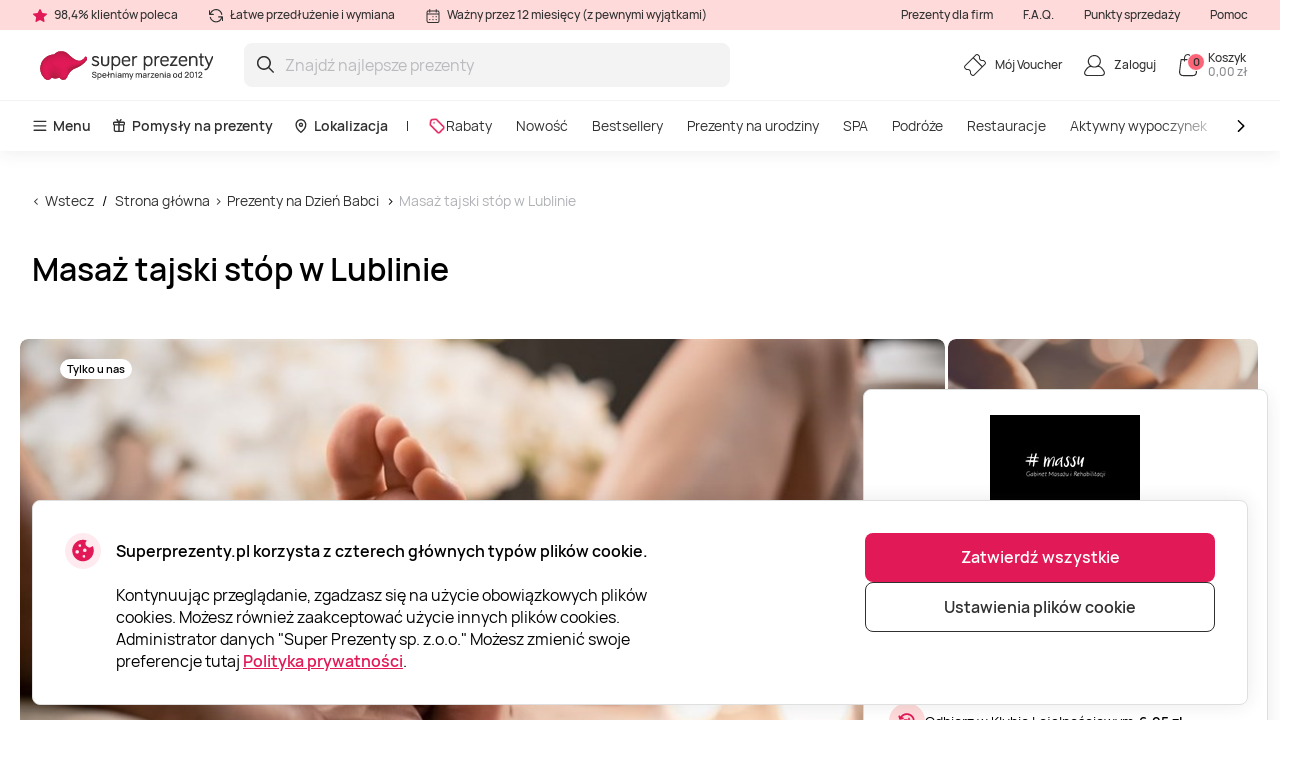

--- FILE ---
content_type: text/html; charset=utf-8
request_url: https://www.superprezenty.pl/masaz-tajski-stop-w-lublinie-massu-gabinet-masazu-i-rehabilitacji
body_size: 23313
content:

<!DOCTYPE html>

<html>
<head><script>(function(w,i,g){w[g]=w[g]||[];if(typeof w[g].push=='function')w[g].push(i)})
(window,'GTM-WJ6TK5','google_tags_first_party');</script><script>(function(w,d,s,l){w[l]=w[l]||[];(function(){w[l].push(arguments);})('set', 'developer_id.dY2E1Nz', true);
		var f=d.getElementsByTagName(s)[0],
		j=d.createElement(s);j.async=true;j.src='/gtm/';
		f.parentNode.insertBefore(j,f);
		})(window,document,'script','dataLayer');</script>
    <meta name="viewport" content="width=device-width, initial-scale=1, maximum-scale=1">
    <title>Masaż tajski st&#243;p w Lublinie | Super Prezenty</title>
    



        <!-- begin Convert Experiences code-->
        <script async type="text/javascript" src="//cdn-4.convertexperiments.com/v1/js/100411931-100412223.js"></script>
        <!-- end Convert Experiences code -->

    <meta http-equiv="Content-Type" content="text/html; charset=utf-8" />
    <meta name="robots" content="index,follow ">
        <meta name="description" content="Osoba prowadząca masaż traktuje ludzki organizm jako sieć połączonych ze sobą neuron&#243;w, kt&#243;rych zwieńczenia znajdują się na stopach. W efekcie uciskania konkretnych miejsc dochodzi do uwolnienia nadmiernie nagromadzonej energii oraz stabilizacji w narządach." />
        <meta http-equiv="content-language" content="PL" />
    <meta name="google-site-verification" content="4DC3rTWmMoKFj83uQFkszG6EVXYeG9asyZJobzTeBeQ" />
    <meta name="format-detection" content="telephone=no">
    
    


            <link rel="alternate" href="https://www.superprezenty.pl/masaz-tajski-stop-w-lublinie-massu-gabinet-masazu-i-rehabilitacji" hreflang="pl-PL" />
        <link rel="alternate" href="https://www.superprezenty.pl/masaz-tajski-stop-w-lublinie-massu-gabinet-masazu-i-rehabilitacji" hreflang="x-default" />
        <link rel="canonical" href="https://www.superprezenty.pl/masaz-tajski-stop-w-lublinie-massu-gabinet-masazu-i-rehabilitacji" />
    <link rel="shortcut icon" href="/content/imagesPL/favicon.ico" />
    <link rel="apple-touch-icon" href="/assets/images/PL/apple/apple-touch-icon.png?v=J69yPECn3zs5LOvKM6P4PYxbUi5DrX9ubzR-Gk757LWbY43xb4xHkBi_e1NtGvMN6bOudG4NrZrxrPWYByL79w2">
    <link rel="apple-touch-icon-precomposed" href="/assets/images/PL/apple/apple-touch-icon-precomposed.png?v=J69yPECn3zs5LOvKM6P4PYxbUi5DrX9ubzR-Gk757LWbY43xb4xHkBi_e1NtGvMN6bOudG4NrZrxrPWYByL79w2">

    
    <link rel="preload" href="/content/fonts/Manrope/Manrope-full.ttf" as="font" crossorigin="anonymous">
    <link rel="preload" href="/content/fonts/Manrope/Manrope-Bold.woff2" as="font" crossorigin="anonymous">
    <link rel="preload" href="/content/fonts/Manrope/Manrope-SemiBold.woff2" as="font" crossorigin="anonymous">
    <link rel="preload" href="/content/fonts/Manrope/Manrope-Medium.woff2" as="font" crossorigin="anonymous">
    <link rel="preload" href="/content/fonts/Manrope/Manrope-Regular.woff2" as="font" crossorigin="anonymous">
    <link rel="preload" href="/content/fonts/Manrope/Manrope-Light.woff2" as="font" crossorigin="anonymous">

    
    
    
            <link rel="preload" href="https://assets.superprezenty.pl/files/uploaded/programs/9d2f7353ef544d19b7aadb4f4ecb0386_1065x710.jpeg" as="image" fetchpriority="high">




    <link rel="preload" href="/content/styles/Style?v=UDsgoCrTqcrhVPduOMQ8hQL-SF54-BmcTGaqrw9-fUc1" as="style"><link rel="stylesheet" href="/content/styles/Style?v=UDsgoCrTqcrhVPduOMQ8hQL-SF54-BmcTGaqrw9-fUc1">
    <link rel="preload" href="/assets/styles/GlobalStyle?v=9z1xWIqXDJ5VF9jFzGouvOs6r3-Nnn3X2apd6HXN7sw1" as="style"><link rel="stylesheet" href="/assets/styles/GlobalStyle?v=9z1xWIqXDJ5VF9jFzGouvOs6r3-Nnn3X2apd6HXN7sw1">
    
    


    <script src="/content/scripts/JQuery?v=cpERBNPFs1z6cuNjGQqSV8Wv0UgXJogBpyVMZEv3hvY1"></script>


    



            <script defer>
                if (typeof dataLayer == 'undefined' || dataLayer[0] == undefined) {
                    dataLayer = [];
                }

                function gtag() { dataLayer.push(arguments); }

                function sendConsentModes(state, requiredMode, statisticMode, marketingMode, consentMode) {
                    gtag('consent', state, {
                        'ad_storage': marketingMode,
                        'ad_user_data': marketingMode,
                        'ad_personalization': marketingMode,
                        'analytics_storage': statisticMode,
                        'security_storage': requiredMode,
                        'personalization_storage': consentMode,
                        'functionality_storage': consentMode
                    })
                }
                function parseMode(value) {
                    return value == true ? 'granted' : 'denied';
                }
                sendConsentModes('default', 'denied', 'denied', 'denied', 'denied');
            </script>
            <script defer src="https://www.googletagmanager.com/gtag/js?id=G-7RB0GHZSSZ"></script>
            <script defer>
                sendConsentModes('update', parseMode(false), parseMode(false), parseMode(false), parseMode(false));

                gtag('js', new Date());

                
                gtag('config', 'G-7RB0GHZSSZ', { 'content_group': "Programs / Massages and SPA"});
                

                gtag('get', 'G-7RB0GHZSSZ', 'client_id', function (clienId) {
                    window._gaClientId = clienId;
                });

                gtag('get', 'G-7RB0GHZSSZ', 'session_id', function (sessionId) {
                    window._gaSessionId = sessionId;
                });
            </script>


    <script>
        if (typeof dataLayer == 'undefined' || dataLayer[0] == undefined) {
            dataLayer = [];
        }

    </script>

    
    
    <script>
    </script>



    



        <!--noindex-->
            
                <!-- Google Tag Manager -->
                <script async>
    (function (w, d, s, l, i) {
        w[l] = w[l] || []; w[l].push({ 'gtm.start': new Date().getTime(), event: 'gtm.js' });
        var f = d.getElementsByTagName(s)[0],
        j = d.createElement(s), dl = l != 'dataLayer' ? '&l=' + l : ''; j.async = true; j.src =
        '//www.googletagmanager.com/gtm.js?id=' + i + dl; f.parentNode.insertBefore(j, f);
    })(window, document, 'script', 'dataLayer', 'GTM-WJ6TK5');</script>
                <!-- End Google Tag Manager -->
            

    




    



            <script async src="https://www.google.com/recaptcha/api.js?render=6LdXGZMgAAAAAMXi0MFu_71_HGkGL30XSYpRHql7"></script>

</head>
<body class="
      page-init">
    



            <!-- Google Tag Manager (noscript) -->
            <noscript>
                <iframe src="//www.googletagmanager.com/ns.html?id=GTM-WJ6TK5"
                        height="0" width="0" style="display:none;visibility:hidden"></iframe>
            </noscript>
            <!-- End Google Tag Manager (noscript) -->





<script>
    $(function () {
        JsLib.Shared.CookiesPolicy.init();
    });
</script>

<div class="ux-style">
    <div class="gd-modal cookies-policy-modal gd-modal--show">
        <div class="cookies-policy__container">
            <div class="cookies-policy__details">
                <svg class="icon cookies-policy__icon" aria-hidden="true" focusable="false" role="img">
                    <use xlink:href="/assets/images/PL/icons.svg?v=p0_aKlFTlhfpJk5TfVJSvnfC60TEF4P7jLgBRI9fmJa3D52_OBb7kA-pVZVwMpmzVQluWL4iSaXPbNbBNaYPzQ2#cookies" />
                </svg>
                <div class="cookies-policy__title">Superprezenty.pl korzysta z czterech gł&#243;wnych typ&#243;w plik&#243;w cookie.</div>
                <div class="cookies-policy__information">
                    <div class="cookies-policy__description">Kontynuując przeglądanie, zgadzasz się na użycie obowiązkowych plików cookies. Możesz również zaakceptować użycie innych plików cookies. Administrator danych "Super Prezenty sp. z.o.o." Możesz zmienić swoje preferencje tutaj <a href=/about/regulaminy/polityka-prywatnosci>Polityka prywatności</a>.</div>
                    <div class="cookies-policy__actions d-none">
                        <div class="cookies-policy__inputs">
                            <div class="select select--disabled">
                                <input type="checkbox" id="cookie-required" data-id="cookie-required" class="sr-only" checked>
                                <label class="select__label" for="cookie-required">
                                    <span class="select__checkbox">
                                        <svg class="icon icon-24" aria-hidden="true" focusable="false" role="img">
                                            <use xlink:href="/assets/images/PL/icons.svg?v=p0_aKlFTlhfpJk5TfVJSvnfC60TEF4P7jLgBRI9fmJa3D52_OBb7kA-pVZVwMpmzVQluWL4iSaXPbNbBNaYPzQ2#check" />
                                        </svg>

                                    </span>
                                    <p>Wymagane</p>
                                </label>
                            </div>
                            <div class="select">
                                <input type="checkbox" id="cookie-consent" data-id="cookie-consent" class="sr-only" >
                                <label class="select__label" for="cookie-consent">
                                    <span class="select__checkbox">
                                        <svg class="icon icon-24" aria-hidden="true" focusable="false" role="img">
                                            <use xlink:href="/assets/images/PL/icons.svg?v=p0_aKlFTlhfpJk5TfVJSvnfC60TEF4P7jLgBRI9fmJa3D52_OBb7kA-pVZVwMpmzVQluWL4iSaXPbNbBNaYPzQ2#check" />
                                        </svg>
                                    </span>
                                    <p>Regulacje</p>
                                </label>
                            </div>
                            <div class="select">
                                <input type="checkbox" id="cookie-statistics" data-id="cookie-statistics" class="sr-only" >
                                <label class="select__label" for="cookie-statistics">
                                    <span class="select__checkbox">
                                        <svg class="icon icon-24" aria-hidden="true" focusable="false" role="img">
                                            <use xlink:href="/assets/images/PL/icons.svg?v=p0_aKlFTlhfpJk5TfVJSvnfC60TEF4P7jLgBRI9fmJa3D52_OBb7kA-pVZVwMpmzVQluWL4iSaXPbNbBNaYPzQ2#check" />
                                        </svg>
                                    </span>
                                    <p>Statystyki</p>
                                </label>
                            </div>
                            <div class="select">
                                <input type="checkbox" id="cookie-marketing" data-id="cookie-marketing" class="sr-only" >
                                <label class="select__label" for="cookie-marketing">
                                    <span class="select__checkbox">
                                        <svg class="icon icon-24" aria-hidden="true" focusable="false" role="img">
                                            <use xlink:href="/assets/images/PL/icons.svg?v=p0_aKlFTlhfpJk5TfVJSvnfC60TEF4P7jLgBRI9fmJa3D52_OBb7kA-pVZVwMpmzVQluWL4iSaXPbNbBNaYPzQ2#check" />
                                        </svg>
                                    </span>
                                    <p>Marketing</p>
                                </label>
                            </div>
                        </div>
                        <a class="cookies-policy__link">Potwierdź wybrane</a>
                    </div>
                </div>
            </div>
            <div class="cookies-policy__buttons">
                <button class="button--submit cookies-policy__select-all-button">Zatwierdź wszystkie</button>
                <button class="button button--outline-white cookies-policy__settings-button">Ustawienia plik&#243;w cookie</button>
            </div>
        </div>
    </div>
</div>

    <loading-overlay class="ux-style">
        
<div class="loading-overlay js-loading-overlay d-none">
    <img src="/assets/images/PL/spinner.svg?v=0aGjbreOJn9mIxb8M7uOJYB1tzDWgW5-4kDkuweDwjIIrKKxIQOWvWbWecHXVCp35rTqpasZpIxdLCRSAOGS2A2" />
</div>
    </loading-overlay>

    





    <div class="site">
        <input type="hidden" value="GDPL" id="projectid" />
        <div class="site-inner">
            <div class="ux-style header-wrapper">
                


<header>
    <div class="header__info d-none d-lg-block">
        <div class="container-xxl d-flex">
            <span>
                <svg class="icon icon-16" aria-hidden="true" focusable="false" role="img">
                    <use xlink:href="/assets/images/PL/icons.svg?v=p0_aKlFTlhfpJk5TfVJSvnfC60TEF4P7jLgBRI9fmJa3D52_OBb7kA-pVZVwMpmzVQluWL4iSaXPbNbBNaYPzQ2#star" />
                </svg>
                98,4% klient&#243;w poleca
            </span>
            <span>
                <svg class="icon icon-16" aria-hidden="true" focusable="false" role="img">
                    <use xlink:href="/assets/images/PL/icons.svg?v=p0_aKlFTlhfpJk5TfVJSvnfC60TEF4P7jLgBRI9fmJa3D52_OBb7kA-pVZVwMpmzVQluWL4iSaXPbNbBNaYPzQ2#info-repeat" />
                </svg>
                Łatwe przedłużenie i wymiana
            </span>
            <span class="me-auto">
                <svg class="icon icon-16" aria-hidden="true" focusable="false" role="img">
                    <use xlink:href="/assets/images/PL/icons.svg?v=p0_aKlFTlhfpJk5TfVJSvnfC60TEF4P7jLgBRI9fmJa3D52_OBb7kA-pVZVwMpmzVQluWL4iSaXPbNbBNaYPzQ2#info-calendar" />
                </svg>
                Ważny przez 12 miesięcy (z pewnymi wyjątkami)
            </span>
                <a href="https://b2b.superprezenty.pl" target=&quot;_blank&quot;>Prezenty dla firm</a>
                <a href="/InnerPage/Template5?id=2" >F.A.Q.</a>
                <a href="/about/punkty-sprzedazy" >Punkty sprzedaży</a>
                <a href="/InnerPage/Template1?id=2" >Pomoc</a>
        </div>
    </div>
    <div class="container-xxl">
        <div class="header__content">
            <a href="/" class="header__logo">
                <img src="/assets/images/PL/logo.svg?v=1IcAiImiMwmhfu7Xl-XBwZ-d2vYZiY-1LMyvqR5V53cQdRjuBBHCkrWmLRpjb5n_oJhJhz_Xy-UASpII6T9T0A2">
            </a>
            <div class="header__search">
                <div class="search-input-wrapper">
                    <div class="search-autocomplete-wrapper">
                        <form id="QueryForm" method="GET" action="/szukaj" style="margin: 0;">
                            <input id="filterKeyword" name="key" type="text" placeholder="Znajdź najlepsze prezenty" class="search js-search-autocomplete-input" autocomplete="off" />
                            
                            <button type="submit">
                                <svg class="icon icon-24" aria-hidden="true" focusable="false" role="img">
                                    <use xlink:href="/assets/images/PL/icons.svg?v=p0_aKlFTlhfpJk5TfVJSvnfC60TEF4P7jLgBRI9fmJa3D52_OBb7kA-pVZVwMpmzVQluWL4iSaXPbNbBNaYPzQ2#search" />
                                </svg>
                            </button>
                        </form>
                    </div>
                    
                    <button class="clear-search">
                        <svg class="icon icon-24" aria-hidden="true" focusable="false" role="img">
                            <use xlink:href="/assets/images/PL/icons.svg?v=p0_aKlFTlhfpJk5TfVJSvnfC60TEF4P7jLgBRI9fmJa3D52_OBb7kA-pVZVwMpmzVQluWL4iSaXPbNbBNaYPzQ2#close-mini" />
                        </svg>
                    </button>
                </div>
                <div>
                    <div class="search-results__backdrop"></div>
                </div>
            </div>

            <div class="header__nav">
                <a href="/zarzadzanie-voucherem" class="header-button">
                    <div class="header-button__icon">
                        <svg class="icon icon-24" aria-hidden="true" focusable="false" role="img">
                            <use xlink:href="/assets/images/PL/icons.svg?v=p0_aKlFTlhfpJk5TfVJSvnfC60TEF4P7jLgBRI9fmJa3D52_OBb7kA-pVZVwMpmzVQluWL4iSaXPbNbBNaYPzQ2#menu-receipt" />
                        </svg>
                    </div>
                    <div class="header-button__label">
                        <div class="header-button__label-top">M&#243;j Voucher</div>
                        <div class="header-button__label-bottom"></div>
                    </div>
                </a>

                <div class="dropdown dropdown--backdrop dropdown--profile">
                    <div class="dropdown__backdrop dropdown__close"></div>
                    <a class="dropdown__toggle" href="/login">
                        <span class="header-button">
                            <span class="header-button__icon">
                                <svg class="icon icon-24" aria-hidden="true" focusable="false" role="img">
                                    <use xlink:href="/assets/images/PL/icons.svg?v=p0_aKlFTlhfpJk5TfVJSvnfC60TEF4P7jLgBRI9fmJa3D52_OBb7kA-pVZVwMpmzVQluWL4iSaXPbNbBNaYPzQ2#menu-profile" />
                                </svg>
                            </span>
                            <span class="header-button__label">
                                    <span class="header-button__label-top">Zaloguj</span>
                            </span>
                        </span>
                    </a>

                    <div class="dropdown__menu">
                        <div class="dropdown__menu-content">
                            <div class="d-flex justify-content-between align-items-center dropdown__header">
                                <div class="dropdown__title">Dzień dobry</div>
                                <div class="dropdown__close button--close">
                                    <svg class="icon icon-24" aria-hidden="true" focusable="false" role="img">
                                        <use xlink:href="/assets/images/PL/icons.svg?v=p0_aKlFTlhfpJk5TfVJSvnfC60TEF4P7jLgBRI9fmJa3D52_OBb7kA-pVZVwMpmzVQluWL4iSaXPbNbBNaYPzQ2#menu-close" />
                                    </svg>
                                </div>
                            </div>
                                <div class="d-flex align-items-center mb-20">
                                    <a href="/login" class="button button--primary">
                                        Zaloguj
                                    </a>
                                    <a href="/register" class="button button--primary">
                                        Utw&#243;rz profil
                                    </a>
                                </div>
                                <a href="/Profile/Info" class="profile-link">
                                    <svg class="icon icon-24" aria-hidden="true" focusable="false" role="img">
                                        <use xlink:href="/assets/images/PL/icons.svg?v=p0_aKlFTlhfpJk5TfVJSvnfC60TEF4P7jLgBRI9fmJa3D52_OBb7kA-pVZVwMpmzVQluWL4iSaXPbNbBNaYPzQ2#menu-my-profile" />
                                    </svg>
                                    Tw&#243;j profil
                                </a>
                                <a href="/Profile/LoyaltyMember" class="profile-link">
                                    <svg class="icon icon-24" aria-hidden="true" focusable="false" role="img">
                                        <use xlink:href="/assets/images/PL/icons.svg?v=p0_aKlFTlhfpJk5TfVJSvnfC60TEF4P7jLgBRI9fmJa3D52_OBb7kA-pVZVwMpmzVQluWL4iSaXPbNbBNaYPzQ2#loyalty-currency" />
                                    </svg>
                                    Klub lojalnościowy
                                </a>
                                <a href="/login" class="profile-link">
                                    <svg class="icon icon-24" aria-hidden="true" focusable="false" role="img">
                                        <use xlink:href="/assets/images/PL/icons.svg?v=p0_aKlFTlhfpJk5TfVJSvnfC60TEF4P7jLgBRI9fmJa3D52_OBb7kA-pVZVwMpmzVQluWL4iSaXPbNbBNaYPzQ2#menu-my-cheques" />
                                    </svg>
                                    Moje kupony
                                </a>
                                <a href="/login" class="profile-link">
                                    <svg class="icon icon-24" aria-hidden="true" focusable="false" role="img">
                                        <use xlink:href="/assets/images/PL/icons.svg?v=p0_aKlFTlhfpJk5TfVJSvnfC60TEF4P7jLgBRI9fmJa3D52_OBb7kA-pVZVwMpmzVQluWL4iSaXPbNbBNaYPzQ2#menu-mail" />
                                    </svg>
                                    Newslettery
                                </a>
                                <a href="/zarzadzanie-voucherem" class="profile-link">
                                    <svg class="icon icon-24" aria-hidden="true" focusable="false" role="img">
                                        <use xlink:href="/assets/images/PL/icons.svg?v=p0_aKlFTlhfpJk5TfVJSvnfC60TEF4P7jLgBRI9fmJa3D52_OBb7kA-pVZVwMpmzVQluWL4iSaXPbNbBNaYPzQ2#menu-cheque" />
                                    </svg>
                                    Samoobsługa
                                </a>
                        </div>
                    </div>
                </div>

                <div class="dropdown dropdown--backdrop dropdown--cart">
                    
<div class="dropdown__backdrop dropdown__close"></div>
<a class="dropdown__toggle" href="/Checkout/ShoppingCart/">
    <span class="header-button">
        <span class="header-button__icon">
            <svg class="icon icon-24" aria-hidden="true" focusable="false" role="img">
                <use xlink:href="/assets/images/PL/icons.svg?v=p0_aKlFTlhfpJk5TfVJSvnfC60TEF4P7jLgBRI9fmJa3D52_OBb7kA-pVZVwMpmzVQluWL4iSaXPbNbBNaYPzQ2#menu-cart" />
            </svg>
            <span class="header-button__count">0</span>
        </span>
        <span class="header-button__label">
            <span class="header-button__label-top">Koszyk</span>
            <span class="header-button__label-bottom">0,00 zł </span>
        </span>
    </span>
</a>
<div class="dropdown__menu">
    <div class="dropdown__menu-content">
            <div class="d-flex justify-content-between align-items-center dropdown__header_empty-cart">
                <div class="dropdown__title">Tw&#243;j koszyk jest pusty</div>
                <div class="dropdown__close button--close">
                    <svg class="icon icon-24" aria-hidden="true" focusable="false" role="img">
                        <use xlink:href="/assets/images/PL/icons.svg?v=p0_aKlFTlhfpJk5TfVJSvnfC60TEF4P7jLgBRI9fmJa3D52_OBb7kA-pVZVwMpmzVQluWL4iSaXPbNbBNaYPzQ2#menu-close" />
                    </svg>
                </div>
            </div>
                <div class="dropdown__features mb-20">
                    <p>Zarejestruj się i korzystaj w pełni z oferty Super Prezent&#243;w:</p>
                    <ul>
                        <li class="w-100">
                            <svg class="icon icon-20" aria-hidden="true" focusable="false" role="img">
                                <use xlink:href="/assets/images/PL/icons.svg?v=p0_aKlFTlhfpJk5TfVJSvnfC60TEF4P7jLgBRI9fmJa3D52_OBb7kA-pVZVwMpmzVQluWL4iSaXPbNbBNaYPzQ2#loyalty-currency" />
                            </svg>
                            Dołącz do Klubu Lojalnościowego Super Prezent&#243;w i oszczędzaj
                        </li>
                        <li class="w-100">
                            <svg class="icon icon-20" aria-hidden="true" focusable="false" role="img">
                                <use xlink:href="/assets/images/PL/icons.svg?v=p0_aKlFTlhfpJk5TfVJSvnfC60TEF4P7jLgBRI9fmJa3D52_OBb7kA-pVZVwMpmzVQluWL4iSaXPbNbBNaYPzQ2#history" />
                            </svg>
                            Przechowujemy historię Twoich zakup&#243;w
                        </li>
                    </ul>
                </div>
                <div class="d-flex align-items-center mb-20">
                    <a class="button button--primary" href="/login"> Zaloguj</a>
                    <a class="button button--primary" href="/register"> Utw&#243;rz profil</a>
                </div>
    </div>
</div>

                </div>
            </div>
        </div>
    </div>
        <div class="header__menu d-none d-lg-block">
            <div class="container-xxl">
                <nav class="header__menu-nav">
                    <div class="nav__primary d-flex align-items-center">
                        <div class="dropdown">
                            <button class="nav__primary-link dropdown__toggle">
                                <svg class="icon icon-16" aria-hidden="true" focusable="false" role="img">
                                    <use xlink:href="/assets/images/PL/icons.svg?v=p0_aKlFTlhfpJk5TfVJSvnfC60TEF4P7jLgBRI9fmJa3D52_OBb7kA-pVZVwMpmzVQluWL4iSaXPbNbBNaYPzQ2#menu-desktop" />
                                </svg>
                                Menu
                            </button>
                            <div class="mega-menu dropdown__menu mega-menu--main">
                                <div class="row">
                                    <div class="col-md-6">
                                        <ul class="wrapper mega-menu__categories bg-grey">
                                                    <li>
                                                        <a href="https://www.superprezenty.pl/spa" class="submenu-toggle list-item--grey justify-content-between" aria-haspopup="true">
                                                            SPA
                                                            <svg class="icon icon-24" aria-hidden="true" focusable="false" role="img">
                                                                <use xlink:href="/assets/images/PL/icons.svg?v=p0_aKlFTlhfpJk5TfVJSvnfC60TEF4P7jLgBRI9fmJa3D52_OBb7kA-pVZVwMpmzVQluWL4iSaXPbNbBNaYPzQ2#arrow-right-thin" />
                                                            </svg>
                                                        </a>
                                                        <ul class="submenu">
                                                            <li class="pe-3">
                                                                <a href="https://www.superprezenty.pl/spa" class="list-item list-item--arrow">
                                                                    <b>SPA</b>
                                                                    <svg class="icon icon-24" aria-hidden="true" focusable="false" role="img">
                                                                        <use xlink:href="/assets/images/PL/icons.svg?v=p0_aKlFTlhfpJk5TfVJSvnfC60TEF4P7jLgBRI9fmJa3D52_OBb7kA-pVZVwMpmzVQluWL4iSaXPbNbBNaYPzQ2#arrow-long" />
                                                                    </svg>
                                                                </a>
                                                            </li>
                                                                <li class="pe-3">
                                                                    <a href="https://www.superprezenty.pl/spa/termy" class="list-item">
                                                                        Termy
                                                                    </a>
                                                                </li>
                                                                <li class="pe-3">
                                                                    <a href="https://www.superprezenty.pl/spa/sauna" class="list-item">
                                                                        Sauna
                                                                    </a>
                                                                </li>
                                                                <li class="pe-3">
                                                                    <a href="https://www.superprezenty.pl/spa/uzdrowisko" class="list-item">
                                                                        Uzdrowisko
                                                                    </a>
                                                                </li>
                                                                <li class="pe-3">
                                                                    <a href="https://www.superprezenty.pl/spa/floating" class="list-item">
                                                                        Floating
                                                                    </a>
                                                                </li>
                                                                <li class="pe-3">
                                                                    <a href="https://www.superprezenty.pl/spa/hammam" class="list-item">
                                                                        Hammam
                                                                    </a>
                                                                </li>
                                                                <li class="pe-3">
                                                                    <a href="https://www.superprezenty.pl/spa/head-spa" class="list-item">
                                                                        Head SPA
                                                                    </a>
                                                                </li>
                                                                <li class="pe-3">
                                                                    <a href="https://www.superprezenty.pl/spa/spa-dla-dwojga" class="list-item">
                                                                        SPA dla dwojga
                                                                    </a>
                                                                </li>
                                                                <li class="pe-3">
                                                                    <a href="https://www.superprezenty.pl/spa/spa-hotel" class="list-item">
                                                                        SPA hotel
                                                                    </a>
                                                                </li>
                                                                <li class="pe-3">
                                                                    <a href="https://www.superprezenty.pl/spa/day-spa" class="list-item">
                                                                        Day SPA
                                                                    </a>
                                                                </li>
                                                                <li class="pe-3">
                                                                    <a href="https://www.superprezenty.pl/spa/spa-dla-kobiet" class="list-item">
                                                                        SPA dla kobiet
                                                                    </a>
                                                                </li>
                                                                <li class="pe-3">
                                                                    <a href="https://www.superprezenty.pl/spa/zabieg-spa" class="list-item">
                                                                        Zabieg SPA
                                                                    </a>
                                                                </li>
                                                                <li class="pe-3">
                                                                    <a href="https://www.superprezenty.pl/spa/spa-dla-mezczyzn" class="list-item">
                                                                        SPA dla mężczyzn
                                                                    </a>
                                                                </li>
                                                        </ul>
                                                    </li>
                                                    <li>
                                                        <a href="https://www.superprezenty.pl/podroze" class="submenu-toggle list-item--grey justify-content-between" aria-haspopup="true">
                                                            Podr&#243;że
                                                            <svg class="icon icon-24" aria-hidden="true" focusable="false" role="img">
                                                                <use xlink:href="/assets/images/PL/icons.svg?v=p0_aKlFTlhfpJk5TfVJSvnfC60TEF4P7jLgBRI9fmJa3D52_OBb7kA-pVZVwMpmzVQluWL4iSaXPbNbBNaYPzQ2#arrow-right-thin" />
                                                            </svg>
                                                        </a>
                                                        <ul class="submenu">
                                                            <li class="pe-3">
                                                                <a href="https://www.superprezenty.pl/podroze" class="list-item list-item--arrow">
                                                                    <b>Podr&#243;że</b>
                                                                    <svg class="icon icon-24" aria-hidden="true" focusable="false" role="img">
                                                                        <use xlink:href="/assets/images/PL/icons.svg?v=p0_aKlFTlhfpJk5TfVJSvnfC60TEF4P7jLgBRI9fmJa3D52_OBb7kA-pVZVwMpmzVQluWL4iSaXPbNbBNaYPzQ2#arrow-long" />
                                                                    </svg>
                                                                </a>
                                                            </li>
                                                                <li class="pe-3">
                                                                    <a href="https://www.superprezenty.pl/podroze/hotel" class="list-item">
                                                                        Hotel
                                                                    </a>
                                                                </li>
                                                                <li class="pe-3">
                                                                    <a href="https://www.superprezenty.pl/podroze/zamek" class="list-item">
                                                                        Zamek
                                                                    </a>
                                                                </li>
                                                                <li class="pe-3">
                                                                    <a href="https://www.superprezenty.pl/podroze/sanatorium" class="list-item">
                                                                        Sanatorium
                                                                    </a>
                                                                </li>
                                                                <li class="pe-3">
                                                                    <a href="https://www.superprezenty.pl/podroze/glamping" class="list-item">
                                                                        Glamping
                                                                    </a>
                                                                </li>
                                                                <li class="pe-3">
                                                                    <a href="https://www.superprezenty.pl/podroze/nocleg-nad-morzem" class="list-item">
                                                                        Nocleg nad morzem
                                                                    </a>
                                                                </li>
                                                                <li class="pe-3">
                                                                    <a href="https://www.superprezenty.pl/podroze/dwor" class="list-item">
                                                                        Dw&#243;r
                                                                    </a>
                                                                </li>
                                                                <li class="pe-3">
                                                                    <a href="https://www.superprezenty.pl/podroze/domek-na-drzewie" class="list-item">
                                                                        Domek na drzewie
                                                                    </a>
                                                                </li>
                                                                <li class="pe-3">
                                                                    <a href="https://www.superprezenty.pl/podroze/domki-w-gorach" class="list-item">
                                                                        Domki w g&#243;rach
                                                                    </a>
                                                                </li>
                                                                <li class="pe-3">
                                                                    <a href="https://www.superprezenty.pl/podroze/weekend-dla-dwojga" class="list-item">
                                                                        Weekend dla dwojga
                                                                    </a>
                                                                </li>
                                                                <li class="pe-3">
                                                                    <a href="https://www.superprezenty.pl/podroze/willa" class="list-item">
                                                                        Willa
                                                                    </a>
                                                                </li>
                                                                <li class="pe-3">
                                                                    <a href="https://www.superprezenty.pl/podroze/pensjonat" class="list-item">
                                                                        Pensjonat
                                                                    </a>
                                                                </li>
                                                                <li class="pe-3">
                                                                    <a href="https://www.superprezenty.pl/podroze/resort" class="list-item">
                                                                        Resort
                                                                    </a>
                                                                </li>
                                                                <li class="pe-3">
                                                                    <a href="https://www.superprezenty.pl/podroze/wakacje-w-polsce" class="list-item">
                                                                        Wakacje w Polsce
                                                                    </a>
                                                                </li>
                                                                <li class="pe-3">
                                                                    <a href="https://www.superprezenty.pl/podroze/weekend-w-spa" class="list-item">
                                                                        Weekend w SPA
                                                                    </a>
                                                                </li>
                                                                <li class="pe-3">
                                                                    <a href="https://www.superprezenty.pl/podroze/mazury" class="list-item">
                                                                        Mazury
                                                                    </a>
                                                                </li>
                                                        </ul>
                                                    </li>
                                                    <li>
                                                        <a href="https://www.superprezenty.pl/masaze" class="submenu-toggle list-item--grey justify-content-between" aria-haspopup="true">
                                                            Masaże
                                                            <svg class="icon icon-24" aria-hidden="true" focusable="false" role="img">
                                                                <use xlink:href="/assets/images/PL/icons.svg?v=p0_aKlFTlhfpJk5TfVJSvnfC60TEF4P7jLgBRI9fmJa3D52_OBb7kA-pVZVwMpmzVQluWL4iSaXPbNbBNaYPzQ2#arrow-right-thin" />
                                                            </svg>
                                                        </a>
                                                        <ul class="submenu">
                                                            <li class="pe-3">
                                                                <a href="https://www.superprezenty.pl/masaze" class="list-item list-item--arrow">
                                                                    <b>Masaże</b>
                                                                    <svg class="icon icon-24" aria-hidden="true" focusable="false" role="img">
                                                                        <use xlink:href="/assets/images/PL/icons.svg?v=p0_aKlFTlhfpJk5TfVJSvnfC60TEF4P7jLgBRI9fmJa3D52_OBb7kA-pVZVwMpmzVQluWL4iSaXPbNbBNaYPzQ2#arrow-long" />
                                                                    </svg>
                                                                </a>
                                                            </li>
                                                                <li class="pe-3">
                                                                    <a href="https://www.superprezenty.pl/masaze/masaz-kobido" class="list-item">
                                                                        Masaż Kobido
                                                                    </a>
                                                                </li>
                                                                <li class="pe-3">
                                                                    <a href="https://www.superprezenty.pl/masaze/drenaz-limfatyczny" class="list-item">
                                                                        Drenaż Limfatyczny
                                                                    </a>
                                                                </li>
                                                                <li class="pe-3">
                                                                    <a href="https://www.superprezenty.pl/masaze/masaz-tajski" class="list-item">
                                                                        Masaż tajski
                                                                    </a>
                                                                </li>
                                                                <li class="pe-3">
                                                                    <a href="https://www.superprezenty.pl/masaze/masaz-balijski" class="list-item">
                                                                        Masaż balijski
                                                                    </a>
                                                                </li>
                                                                <li class="pe-3">
                                                                    <a href="https://www.superprezenty.pl/masaze/masaz-lomi-lomi" class="list-item">
                                                                        Masaż lomi lomi
                                                                    </a>
                                                                </li>
                                                                <li class="pe-3">
                                                                    <a href="https://www.superprezenty.pl/masaze/masaz-twarzy" class="list-item">
                                                                        Masaż twarzy
                                                                    </a>
                                                                </li>
                                                                <li class="pe-3">
                                                                    <a href="https://www.superprezenty.pl/masaze/refleksologia" class="list-item">
                                                                        Refleksologia
                                                                    </a>
                                                                </li>
                                                                <li class="pe-3">
                                                                    <a href="https://www.superprezenty.pl/masaze/masaz-relaksacyjny" class="list-item">
                                                                        Masaż relaksacyjny
                                                                    </a>
                                                                </li>
                                                                <li class="pe-3">
                                                                    <a href="https://www.superprezenty.pl/masaze/masaz-dla-dwojga" class="list-item">
                                                                        Masaż dla dwojga
                                                                    </a>
                                                                </li>
                                                                <li class="pe-3">
                                                                    <a href="https://www.superprezenty.pl/masaze/masaz-banka-chinska" class="list-item">
                                                                        Masaż bańką chińską
                                                                    </a>
                                                                </li>
                                                                <li class="pe-3">
                                                                    <a href="https://www.superprezenty.pl/masaze/masaz-tkanek-glebokich" class="list-item">
                                                                        Masaż Tkanek Głębokich
                                                                    </a>
                                                                </li>
                                                                <li class="pe-3">
                                                                    <a href="https://www.superprezenty.pl/masaze/masaz-ajurwedyjski" class="list-item">
                                                                        Masaż ajurwedyjski
                                                                    </a>
                                                                </li>
                                                                <li class="pe-3">
                                                                    <a href="https://www.superprezenty.pl/masaze/masaz-goracymi-kamieniami" class="list-item">
                                                                        Masaż Gorącymi Kamieniami
                                                                    </a>
                                                                </li>
                                                                <li class="pe-3">
                                                                    <a href="https://www.superprezenty.pl/masaze/masaz-klasyczny" class="list-item">
                                                                        Masaż klasyczny
                                                                    </a>
                                                                </li>
                                                                <li class="pe-3">
                                                                    <a href="https://www.superprezenty.pl/masaze/masaz-plecow" class="list-item">
                                                                        Masaż plec&#243;w
                                                                    </a>
                                                                </li>
                                                                <li class="pe-3">
                                                                    <a href="https://www.superprezenty.pl/masaze/masaz-sportowy" class="list-item">
                                                                        Masaż sportowy
                                                                    </a>
                                                                </li>
                                                                <li class="pe-3">
                                                                    <a href="https://www.superprezenty.pl/masaze/masaz-shiatsu" class="list-item">
                                                                        Masaż Shiatsu
                                                                    </a>
                                                                </li>
                                                                <li class="pe-3">
                                                                    <a href="https://www.superprezenty.pl/masaze/masaz-antycellulitowy" class="list-item">
                                                                        Masaż Antycellulitowy
                                                                    </a>
                                                                </li>
                                                                <li class="pe-3">
                                                                    <a href="https://www.superprezenty.pl/masaze/masaz-calego-ciala" class="list-item">
                                                                        Masaż całego ciała
                                                                    </a>
                                                                </li>
                                                                <li class="pe-3">
                                                                    <a href="https://www.superprezenty.pl/masaze/masaz-czekolada" class="list-item">
                                                                        Masaż czekoladą
                                                                    </a>
                                                                </li>
                                                                <li class="pe-3">
                                                                    <a href="https://www.superprezenty.pl/masaze/masaz-karku" class="list-item">
                                                                        Masaż Karku
                                                                    </a>
                                                                </li>
                                                                <li class="pe-3">
                                                                    <a href="https://www.superprezenty.pl/masaze/masaz-orientalny" class="list-item">
                                                                        Masaż orientalny
                                                                    </a>
                                                                </li>
                                                        </ul>
                                                    </li>
                                                    <li>
                                                        <a href="https://www.superprezenty.pl/skoki" class="submenu-toggle list-item--grey justify-content-between" aria-haspopup="true">
                                                            Skoki
                                                            <svg class="icon icon-24" aria-hidden="true" focusable="false" role="img">
                                                                <use xlink:href="/assets/images/PL/icons.svg?v=p0_aKlFTlhfpJk5TfVJSvnfC60TEF4P7jLgBRI9fmJa3D52_OBb7kA-pVZVwMpmzVQluWL4iSaXPbNbBNaYPzQ2#arrow-right-thin" />
                                                            </svg>
                                                        </a>
                                                        <ul class="submenu">
                                                            <li class="pe-3">
                                                                <a href="https://www.superprezenty.pl/skoki" class="list-item list-item--arrow">
                                                                    <b>Skoki</b>
                                                                    <svg class="icon icon-24" aria-hidden="true" focusable="false" role="img">
                                                                        <use xlink:href="/assets/images/PL/icons.svg?v=p0_aKlFTlhfpJk5TfVJSvnfC60TEF4P7jLgBRI9fmJa3D52_OBb7kA-pVZVwMpmzVQluWL4iSaXPbNbBNaYPzQ2#arrow-long" />
                                                                    </svg>
                                                                </a>
                                                            </li>
                                                                <li class="pe-3">
                                                                    <a href="https://www.superprezenty.pl/skoki/skoki-spadochronowe" class="list-item">
                                                                        Skok ze spadochronem
                                                                    </a>
                                                                </li>
                                                                <li class="pe-3">
                                                                    <a href="https://www.superprezenty.pl/skoki/tunel-aerodynamiczny" class="list-item">
                                                                        Tunel aerodynamiczny
                                                                    </a>
                                                                </li>
                                                                <li class="pe-3">
                                                                    <a href="https://www.superprezenty.pl/skoki/skoki-bungee" class="list-item">
                                                                        Skok na bungee
                                                                    </a>
                                                                </li>
                                                                <li class="pe-3">
                                                                    <a href="https://www.superprezenty.pl/skoki/dream-jump" class="list-item">
                                                                        Dream Jump
                                                                    </a>
                                                                </li>
                                                        </ul>
                                                    </li>
                                                    <li>
                                                        <a href="https://www.superprezenty.pl/loty" class="submenu-toggle list-item--grey justify-content-between" aria-haspopup="true">
                                                            Loty
                                                            <svg class="icon icon-24" aria-hidden="true" focusable="false" role="img">
                                                                <use xlink:href="/assets/images/PL/icons.svg?v=p0_aKlFTlhfpJk5TfVJSvnfC60TEF4P7jLgBRI9fmJa3D52_OBb7kA-pVZVwMpmzVQluWL4iSaXPbNbBNaYPzQ2#arrow-right-thin" />
                                                            </svg>
                                                        </a>
                                                        <ul class="submenu">
                                                            <li class="pe-3">
                                                                <a href="https://www.superprezenty.pl/loty" class="list-item list-item--arrow">
                                                                    <b>Loty</b>
                                                                    <svg class="icon icon-24" aria-hidden="true" focusable="false" role="img">
                                                                        <use xlink:href="/assets/images/PL/icons.svg?v=p0_aKlFTlhfpJk5TfVJSvnfC60TEF4P7jLgBRI9fmJa3D52_OBb7kA-pVZVwMpmzVQluWL4iSaXPbNbBNaYPzQ2#arrow-long" />
                                                                    </svg>
                                                                </a>
                                                            </li>
                                                                <li class="pe-3">
                                                                    <a href="https://www.superprezenty.pl/loty/loty-balonem" class="list-item">
                                                                        Lot balonem 
                                                                    </a>
                                                                </li>
                                                                <li class="pe-3">
                                                                    <a href="https://www.superprezenty.pl/loty/loty-widokowe" class="list-item">
                                                                        Lot widokowy
                                                                    </a>
                                                                </li>
                                                                <li class="pe-3">
                                                                    <a href="https://www.superprezenty.pl/loty/lot-paralotnia" class="list-item">
                                                                        Lot paralotnią
                                                                    </a>
                                                                </li>
                                                                <li class="pe-3">
                                                                    <a href="https://www.superprezenty.pl/loty/loty-helikopterem" class="list-item">
                                                                        Lot helikopterem
                                                                    </a>
                                                                </li>
                                                                <li class="pe-3">
                                                                    <a href="https://www.superprezenty.pl/loty/lot-motolotnia" class="list-item">
                                                                        Lot motolotnią
                                                                    </a>
                                                                </li>
                                                                <li class="pe-3">
                                                                    <a href="https://www.superprezenty.pl/loty/loty-samolotem" class="list-item">
                                                                        Lot samolotem
                                                                    </a>
                                                                </li>
                                                                <li class="pe-3">
                                                                    <a href="https://www.superprezenty.pl/loty/symulator-lotu" class="list-item">
                                                                        Symulator lotu
                                                                    </a>
                                                                </li>
                                                                <li class="pe-3">
                                                                    <a href="https://www.superprezenty.pl/loty/kurs-pilotazu" class="list-item">
                                                                        Kurs pilotażu
                                                                    </a>
                                                                </li>
                                                                <li class="pe-3">
                                                                    <a href="https://www.superprezenty.pl/loty/loty-szybowcem" class="list-item">
                                                                        Lot szybowcem
                                                                    </a>
                                                                </li>
                                                                <li class="pe-3">
                                                                    <a href="https://www.superprezenty.pl/loty/lot-awionetka" class="list-item">
                                                                        Lot awionetką
                                                                    </a>
                                                                </li>
                                                        </ul>
                                                    </li>
                                                    <li>
                                                        <a href="https://www.superprezenty.pl/jazda" class="submenu-toggle list-item--grey justify-content-between" aria-haspopup="true">
                                                            Jazda
                                                            <svg class="icon icon-24" aria-hidden="true" focusable="false" role="img">
                                                                <use xlink:href="/assets/images/PL/icons.svg?v=p0_aKlFTlhfpJk5TfVJSvnfC60TEF4P7jLgBRI9fmJa3D52_OBb7kA-pVZVwMpmzVQluWL4iSaXPbNbBNaYPzQ2#arrow-right-thin" />
                                                            </svg>
                                                        </a>
                                                        <ul class="submenu">
                                                            <li class="pe-3">
                                                                <a href="https://www.superprezenty.pl/jazda" class="list-item list-item--arrow">
                                                                    <b>Jazda</b>
                                                                    <svg class="icon icon-24" aria-hidden="true" focusable="false" role="img">
                                                                        <use xlink:href="/assets/images/PL/icons.svg?v=p0_aKlFTlhfpJk5TfVJSvnfC60TEF4P7jLgBRI9fmJa3D52_OBb7kA-pVZVwMpmzVQluWL4iSaXPbNbBNaYPzQ2#arrow-long" />
                                                                    </svg>
                                                                </a>
                                                            </li>
                                                                <li class="pe-3">
                                                                    <a href="https://www.superprezenty.pl/jazda/samochody-sportowe" class="list-item">
                                                                        Samochody sportowe
                                                                    </a>
                                                                </li>
                                                                <li class="pe-3">
                                                                    <a href="https://www.superprezenty.pl/jazda/gokarty" class="list-item">
                                                                        Gokarty
                                                                    </a>
                                                                </li>
                                                                <li class="pe-3">
                                                                    <a href="https://www.superprezenty.pl/jazda/buggy" class="list-item">
                                                                        Buggy
                                                                    </a>
                                                                </li>
                                                                <li class="pe-3">
                                                                    <a href="https://www.superprezenty.pl/jazda/quady" class="list-item">
                                                                        Quady
                                                                    </a>
                                                                </li>
                                                                <li class="pe-3">
                                                                    <a href="https://www.superprezenty.pl/jazda/monster-truck" class="list-item">
                                                                        Monster Truck
                                                                    </a>
                                                                </li>
                                                                <li class="pe-3">
                                                                    <a href="https://www.superprezenty.pl/jazda/nauka-jazdy" class="list-item">
                                                                        Nauka Jazdy
                                                                    </a>
                                                                </li>
                                                                <li class="pe-3">
                                                                    <a href="https://www.superprezenty.pl/jazda/motocykle" class="list-item">
                                                                        Motocykle
                                                                    </a>
                                                                </li>
                                                                <li class="pe-3">
                                                                    <a href="https://www.superprezenty.pl/jazda/off-road" class="list-item">
                                                                        Off-road
                                                                    </a>
                                                                </li>
                                                                <li class="pe-3">
                                                                    <a href="https://www.superprezenty.pl/jazda/drifting" class="list-item">
                                                                        Drifting
                                                                    </a>
                                                                </li>
                                                                <li class="pe-3">
                                                                    <a href="https://www.superprezenty.pl/jazda/szybkie-auta" class="list-item">
                                                                        Szybkie auta
                                                                    </a>
                                                                </li>
                                                                <li class="pe-3">
                                                                    <a href="https://www.superprezenty.pl/jazda/przejazdzka-czolgiem" class="list-item">
                                                                        Przejażdżka Czołgiem
                                                                    </a>
                                                                </li>
                                                                <li class="pe-3">
                                                                    <a href="https://www.superprezenty.pl/jazda/samochody-rajdowe" class="list-item">
                                                                        Samochody rajdowe
                                                                    </a>
                                                                </li>
                                                                <li class="pe-3">
                                                                    <a href="https://www.superprezenty.pl/jazda/pojazdy-specjalne" class="list-item">
                                                                        Pojazdy specjalne
                                                                    </a>
                                                                </li>
                                                                <li class="pe-3">
                                                                    <a href="https://www.superprezenty.pl/jazda/jazda-po-torze" class="list-item">
                                                                        Jazda po torze
                                                                    </a>
                                                                </li>
                                                                <li class="pe-3">
                                                                    <a href="https://www.superprezenty.pl/jazda/jazda-czolgiem" class="list-item">
                                                                        Jazda czołgiem
                                                                    </a>
                                                                </li>
                                                                <li class="pe-3">
                                                                    <a href="https://www.superprezenty.pl/jazda/pojazdy-militarne" class="list-item">
                                                                        Pojazdy militarne
                                                                    </a>
                                                                </li>
                                                        </ul>
                                                    </li>
                                                    <li>
                                                        <a href="https://www.superprezenty.pl/zestawy-podarunkowe" class="submenu-toggle list-item--grey justify-content-between" aria-haspopup="true">
                                                            Zestawy podarunkowe
                                                            <svg class="icon icon-24" aria-hidden="true" focusable="false" role="img">
                                                                <use xlink:href="/assets/images/PL/icons.svg?v=p0_aKlFTlhfpJk5TfVJSvnfC60TEF4P7jLgBRI9fmJa3D52_OBb7kA-pVZVwMpmzVQluWL4iSaXPbNbBNaYPzQ2#arrow-right-thin" />
                                                            </svg>
                                                        </a>
                                                        <ul class="submenu">
                                                            <li class="pe-3">
                                                                <a href="https://www.superprezenty.pl/zestawy-podarunkowe" class="list-item list-item--arrow">
                                                                    <b>Zestawy podarunkowe</b>
                                                                    <svg class="icon icon-24" aria-hidden="true" focusable="false" role="img">
                                                                        <use xlink:href="/assets/images/PL/icons.svg?v=p0_aKlFTlhfpJk5TfVJSvnfC60TEF4P7jLgBRI9fmJa3D52_OBb7kA-pVZVwMpmzVQluWL4iSaXPbNbBNaYPzQ2#arrow-long" />
                                                                    </svg>
                                                                </a>
                                                            </li>
                                                        </ul>
                                                    </li>
                                                    <li>
                                                        <a href="https://www.superprezenty.pl/kulinaria" class="submenu-toggle list-item--grey justify-content-between" aria-haspopup="true">
                                                            Restauracje i degustacje
                                                            <svg class="icon icon-24" aria-hidden="true" focusable="false" role="img">
                                                                <use xlink:href="/assets/images/PL/icons.svg?v=p0_aKlFTlhfpJk5TfVJSvnfC60TEF4P7jLgBRI9fmJa3D52_OBb7kA-pVZVwMpmzVQluWL4iSaXPbNbBNaYPzQ2#arrow-right-thin" />
                                                            </svg>
                                                        </a>
                                                        <ul class="submenu">
                                                            <li class="pe-3">
                                                                <a href="https://www.superprezenty.pl/kulinaria" class="list-item list-item--arrow">
                                                                    <b>Restauracje i degustacje</b>
                                                                    <svg class="icon icon-24" aria-hidden="true" focusable="false" role="img">
                                                                        <use xlink:href="/assets/images/PL/icons.svg?v=p0_aKlFTlhfpJk5TfVJSvnfC60TEF4P7jLgBRI9fmJa3D52_OBb7kA-pVZVwMpmzVQluWL4iSaXPbNbBNaYPzQ2#arrow-long" />
                                                                    </svg>
                                                                </a>
                                                            </li>
                                                                <li class="pe-3">
                                                                    <a href="https://www.superprezenty.pl/kulinaria/restauracje" class="list-item">
                                                                        Restauracje
                                                                    </a>
                                                                </li>
                                                                <li class="pe-3">
                                                                    <a href="https://www.superprezenty.pl/kulinaria/sushi" class="list-item">
                                                                        Sushi
                                                                    </a>
                                                                </li>
                                                                <li class="pe-3">
                                                                    <a href="https://www.superprezenty.pl/kulinaria/karczma" class="list-item">
                                                                        Karczma
                                                                    </a>
                                                                </li>
                                                                <li class="pe-3">
                                                                    <a href="https://www.superprezenty.pl/kulinaria/steakhouse" class="list-item">
                                                                        Steakhouse
                                                                    </a>
                                                                </li>
                                                                <li class="pe-3">
                                                                    <a href="https://www.superprezenty.pl/kulinaria/winnica" class="list-item">
                                                                        Winnica
                                                                    </a>
                                                                </li>
                                                                <li class="pe-3">
                                                                    <a href="https://www.superprezenty.pl/kulinaria/restauracja-w-ciemnosci" class="list-item">
                                                                        Restauracja w ciemności
                                                                    </a>
                                                                </li>
                                                                <li class="pe-3">
                                                                    <a href="https://www.superprezenty.pl/kulinaria/kolacja-dla-dwojga" class="list-item">
                                                                        Kolacje dla dwojga
                                                                    </a>
                                                                </li>
                                                                <li class="pe-3">
                                                                    <a href="https://www.superprezenty.pl/kulinaria/warsztatow-kulinarnych" class="list-item">
                                                                        Warsztaty kulinarne 
                                                                    </a>
                                                                </li>
                                                                <li class="pe-3">
                                                                    <a href="https://www.superprezenty.pl/kulinaria/degustacje" class="list-item">
                                                                        Degustacje
                                                                    </a>
                                                                </li>
                                                                <li class="pe-3">
                                                                    <a href="https://www.superprezenty.pl/kulinaria/romantyczna-kolacja" class="list-item">
                                                                        Romantyczna kolacja
                                                                    </a>
                                                                </li>
                                                                <li class="pe-3">
                                                                    <a href="https://www.superprezenty.pl/kulinaria/desery-i-slodkosci" class="list-item">
                                                                        Deser
                                                                    </a>
                                                                </li>
                                                        </ul>
                                                    </li>
                                                    <li>
                                                        <a href="https://www.superprezenty.pl/aktywny-wypoczynek" class="submenu-toggle list-item--grey justify-content-between" aria-haspopup="true">
                                                            Aktywny wypoczynek
                                                            <svg class="icon icon-24" aria-hidden="true" focusable="false" role="img">
                                                                <use xlink:href="/assets/images/PL/icons.svg?v=p0_aKlFTlhfpJk5TfVJSvnfC60TEF4P7jLgBRI9fmJa3D52_OBb7kA-pVZVwMpmzVQluWL4iSaXPbNbBNaYPzQ2#arrow-right-thin" />
                                                            </svg>
                                                        </a>
                                                        <ul class="submenu">
                                                            <li class="pe-3">
                                                                <a href="https://www.superprezenty.pl/aktywny-wypoczynek" class="list-item list-item--arrow">
                                                                    <b>Aktywny wypoczynek</b>
                                                                    <svg class="icon icon-24" aria-hidden="true" focusable="false" role="img">
                                                                        <use xlink:href="/assets/images/PL/icons.svg?v=p0_aKlFTlhfpJk5TfVJSvnfC60TEF4P7jLgBRI9fmJa3D52_OBb7kA-pVZVwMpmzVQluWL4iSaXPbNbBNaYPzQ2#arrow-long" />
                                                                    </svg>
                                                                </a>
                                                            </li>
                                                                <li class="pe-3">
                                                                    <a href="https://www.superprezenty.pl/aktywny-wypoczynek/silownia" class="list-item">
                                                                        Siłownia
                                                                    </a>
                                                                </li>
                                                                <li class="pe-3">
                                                                    <a href="https://www.superprezenty.pl/aktywny-wypoczynek/park-linowy" class="list-item">
                                                                        Park linowy 
                                                                    </a>
                                                                </li>
                                                                <li class="pe-3">
                                                                    <a href="https://www.superprezenty.pl/aktywny-wypoczynek/squash" class="list-item">
                                                                        Squash
                                                                    </a>
                                                                </li>
                                                                <li class="pe-3">
                                                                    <a href="https://www.superprezenty.pl/aktywny-wypoczynek/golf" class="list-item">
                                                                        Golf
                                                                    </a>
                                                                </li>
                                                                <li class="pe-3">
                                                                    <a href="https://www.superprezenty.pl/aktywny-wypoczynek/park-trampolin" class="list-item">
                                                                        Park trampolin
                                                                    </a>
                                                                </li>
                                                                <li class="pe-3">
                                                                    <a href="https://www.superprezenty.pl/aktywny-wypoczynek/joga" class="list-item">
                                                                        Joga
                                                                    </a>
                                                                </li>
                                                                <li class="pe-3">
                                                                    <a href="https://www.superprezenty.pl/aktywny-wypoczynek/park-rozrywki" class="list-item">
                                                                        Park rozrywki
                                                                    </a>
                                                                </li>
                                                                <li class="pe-3">
                                                                    <a href="https://www.superprezenty.pl/aktywny-wypoczynek/scianka-wspinaczkowa" class="list-item">
                                                                        Ścianka wspinaczkowa
                                                                    </a>
                                                                </li>
                                                                <li class="pe-3">
                                                                    <a href="https://www.superprezenty.pl/aktywny-wypoczynek/pole-dance" class="list-item">
                                                                        Pole dance
                                                                    </a>
                                                                </li>
                                                                <li class="pe-3">
                                                                    <a href="https://www.superprezenty.pl/aktywny-wypoczynek/okulary-vr" class="list-item">
                                                                        Okulary VR
                                                                    </a>
                                                                </li>
                                                                <li class="pe-3">
                                                                    <a href="https://www.superprezenty.pl/aktywny-wypoczynek/jazda-konna" class="list-item">
                                                                        Jazda konna
                                                                    </a>
                                                                </li>
                                                                <li class="pe-3">
                                                                    <a href="https://www.superprezenty.pl/aktywny-wypoczynek/tyrolka" class="list-item">
                                                                        Tyrolka
                                                                    </a>
                                                                </li>
                                                                <li class="pe-3">
                                                                    <a href="https://www.superprezenty.pl/aktywny-wypoczynek/sztuki-walki" class="list-item">
                                                                        Sztuki walki
                                                                    </a>
                                                                </li>
                                                                <li class="pe-3">
                                                                    <a href="https://www.superprezenty.pl/aktywny-wypoczynek/fitness" class="list-item">
                                                                         Fitness
                                                                    </a>
                                                                </li>
                                                                <li class="pe-3">
                                                                    <a href="https://www.superprezenty.pl/aktywny-wypoczynek/sporty-zimowe" class="list-item">
                                                                        Sporty zimowe
                                                                    </a>
                                                                </li>
                                                                <li class="pe-3">
                                                                    <a href="https://www.superprezenty.pl/aktywny-wypoczynek/wspinaczka" class="list-item">
                                                                        Wspinaczka
                                                                    </a>
                                                                </li>
                                                                <li class="pe-3">
                                                                    <a href="https://www.superprezenty.pl/aktywny-wypoczynek/tenis" class="list-item">
                                                                        Tenis
                                                                    </a>
                                                                </li>
                                                        </ul>
                                                    </li>
                                                    <li>
                                                        <a href="https://www.superprezenty.pl/kultura-i-rozrywka" class="submenu-toggle list-item--grey justify-content-between" aria-haspopup="true">
                                                            Kultura i rozrywka
                                                            <svg class="icon icon-24" aria-hidden="true" focusable="false" role="img">
                                                                <use xlink:href="/assets/images/PL/icons.svg?v=p0_aKlFTlhfpJk5TfVJSvnfC60TEF4P7jLgBRI9fmJa3D52_OBb7kA-pVZVwMpmzVQluWL4iSaXPbNbBNaYPzQ2#arrow-right-thin" />
                                                            </svg>
                                                        </a>
                                                        <ul class="submenu">
                                                            <li class="pe-3">
                                                                <a href="https://www.superprezenty.pl/kultura-i-rozrywka" class="list-item list-item--arrow">
                                                                    <b>Kultura i rozrywka</b>
                                                                    <svg class="icon icon-24" aria-hidden="true" focusable="false" role="img">
                                                                        <use xlink:href="/assets/images/PL/icons.svg?v=p0_aKlFTlhfpJk5TfVJSvnfC60TEF4P7jLgBRI9fmJa3D52_OBb7kA-pVZVwMpmzVQluWL4iSaXPbNbBNaYPzQ2#arrow-long" />
                                                                    </svg>
                                                                </a>
                                                            </li>
                                                                <li class="pe-3">
                                                                    <a href="https://www.superprezenty.pl/kultura-i-rozrywka/muzeum" class="list-item">
                                                                        Muzeum
                                                                    </a>
                                                                </li>
                                                                <li class="pe-3">
                                                                    <a href="https://www.superprezenty.pl/kultura-i-rozrywka/zakupy-ze-stylistka" class="list-item">
                                                                        Zakupy ze stylistką
                                                                    </a>
                                                                </li>
                                                                <li class="pe-3">
                                                                    <a href="https://www.superprezenty.pl/kultura-i-rozrywka/kino" class="list-item">
                                                                        Kino
                                                                    </a>
                                                                </li>
                                                                <li class="pe-3">
                                                                    <a href="https://www.superprezenty.pl/kultura-i-rozrywka/teatry" class="list-item">
                                                                        Teatr
                                                                    </a>
                                                                </li>
                                                                <li class="pe-3">
                                                                    <a href="https://www.superprezenty.pl/kultura-i-rozrywka/wirtualna-rzeczywistosc" class="list-item">
                                                                        Wirtualna rzeczywistość
                                                                    </a>
                                                                </li>
                                                                <li class="pe-3">
                                                                    <a href="https://www.superprezenty.pl/kultura-i-rozrywka/escape-room" class="list-item">
                                                                        Escape Room
                                                                    </a>
                                                                </li>
                                                                <li class="pe-3">
                                                                    <a href="https://www.superprezenty.pl/kultura-i-rozrywka/kregle" class="list-item">
                                                                        Kręgle
                                                                    </a>
                                                                </li>
                                                                <li class="pe-3">
                                                                    <a href="https://www.superprezenty.pl/kultura-i-rozrywka/park-rozrywki" class="list-item">
                                                                        Parki rozrywki
                                                                    </a>
                                                                </li>
                                                                <li class="pe-3">
                                                                    <a href="https://www.superprezenty.pl/kultura-i-rozrywka/warsztaty-muzyczne" class="list-item">
                                                                        Warsztaty muzyczne 
                                                                    </a>
                                                                </li>
                                                                <li class="pe-3">
                                                                    <a href="https://www.superprezenty.pl/kultura-i-rozrywka/bilard" class="list-item">
                                                                        Bilard
                                                                    </a>
                                                                </li>
                                                        </ul>
                                                    </li>
                                                    <li>
                                                        <a href="https://www.superprezenty.pl/strzelectwo" class="submenu-toggle list-item--grey justify-content-between" aria-haspopup="true">
                                                            Strzelanie
                                                            <svg class="icon icon-24" aria-hidden="true" focusable="false" role="img">
                                                                <use xlink:href="/assets/images/PL/icons.svg?v=p0_aKlFTlhfpJk5TfVJSvnfC60TEF4P7jLgBRI9fmJa3D52_OBb7kA-pVZVwMpmzVQluWL4iSaXPbNbBNaYPzQ2#arrow-right-thin" />
                                                            </svg>
                                                        </a>
                                                        <ul class="submenu">
                                                            <li class="pe-3">
                                                                <a href="https://www.superprezenty.pl/strzelectwo" class="list-item list-item--arrow">
                                                                    <b>Strzelanie</b>
                                                                    <svg class="icon icon-24" aria-hidden="true" focusable="false" role="img">
                                                                        <use xlink:href="/assets/images/PL/icons.svg?v=p0_aKlFTlhfpJk5TfVJSvnfC60TEF4P7jLgBRI9fmJa3D52_OBb7kA-pVZVwMpmzVQluWL4iSaXPbNbBNaYPzQ2#arrow-long" />
                                                                    </svg>
                                                                </a>
                                                            </li>
                                                                <li class="pe-3">
                                                                    <a href="https://www.superprezenty.pl/strzelectwo/strzelnica" class="list-item">
                                                                        Strzelnica
                                                                    </a>
                                                                </li>
                                                                <li class="pe-3">
                                                                    <a href="https://www.superprezenty.pl/strzelectwo/paintball" class="list-item">
                                                                        Paintball
                                                                    </a>
                                                                </li>
                                                                <li class="pe-3">
                                                                    <a href="https://www.superprezenty.pl/strzelectwo/strzelanie-dla-dzieci" class="list-item">
                                                                        Strzelanie dla dzieci
                                                                    </a>
                                                                </li>
                                                                <li class="pe-3">
                                                                    <a href="https://www.superprezenty.pl/strzelectwo/strzelanie-dla-dwojga" class="list-item">
                                                                        Strzelanie dla dwojga
                                                                    </a>
                                                                </li>
                                                                <li class="pe-3">
                                                                    <a href="https://www.superprezenty.pl/strzelectwo/paintball-laserowy" class="list-item">
                                                                        Paintball laserowy
                                                                    </a>
                                                                </li>
                                                                <li class="pe-3">
                                                                    <a href="https://www.superprezenty.pl/strzelectwo/strzelanie-z-luku" class="list-item">
                                                                        Strzelanie z łuku
                                                                    </a>
                                                                </li>
                                                                <li class="pe-3">
                                                                    <a href="https://www.superprezenty.pl/strzelectwo/rzucanie-siekierami" class="list-item">
                                                                        Rzucanie siekierami
                                                                    </a>
                                                                </li>
                                                        </ul>
                                                    </li>
                                                    <li>
                                                        <a href="https://www.superprezenty.pl/zdrowie-i-relaks" class="submenu-toggle list-item--grey justify-content-between" aria-haspopup="true">
                                                            Zdrowie i relaks
                                                            <svg class="icon icon-24" aria-hidden="true" focusable="false" role="img">
                                                                <use xlink:href="/assets/images/PL/icons.svg?v=p0_aKlFTlhfpJk5TfVJSvnfC60TEF4P7jLgBRI9fmJa3D52_OBb7kA-pVZVwMpmzVQluWL4iSaXPbNbBNaYPzQ2#arrow-right-thin" />
                                                            </svg>
                                                        </a>
                                                        <ul class="submenu">
                                                            <li class="pe-3">
                                                                <a href="https://www.superprezenty.pl/zdrowie-i-relaks" class="list-item list-item--arrow">
                                                                    <b>Zdrowie i relaks</b>
                                                                    <svg class="icon icon-24" aria-hidden="true" focusable="false" role="img">
                                                                        <use xlink:href="/assets/images/PL/icons.svg?v=p0_aKlFTlhfpJk5TfVJSvnfC60TEF4P7jLgBRI9fmJa3D52_OBb7kA-pVZVwMpmzVQluWL4iSaXPbNbBNaYPzQ2#arrow-long" />
                                                                    </svg>
                                                                </a>
                                                            </li>
                                                                <li class="pe-3">
                                                                    <a href="https://www.superprezenty.pl/zdrowie-i-relaks/tlenoterapia" class="list-item">
                                                                        Tlenoterapia
                                                                    </a>
                                                                </li>
                                                                <li class="pe-3">
                                                                    <a href="https://www.superprezenty.pl/zdrowie-i-relaks/spa-i-wellness" class="list-item">
                                                                        SPA i Wellness
                                                                    </a>
                                                                </li>
                                                                <li class="pe-3">
                                                                    <a href="https://www.superprezenty.pl/zdrowie-i-relaks/uslugi-medyczne" class="list-item">
                                                                        Pakiety medyczne
                                                                    </a>
                                                                </li>
                                                                <li class="pe-3">
                                                                    <a href="https://www.superprezenty.pl/zdrowie-i-relaks/grota-solna" class="list-item">
                                                                        Grota solna
                                                                    </a>
                                                                </li>
                                                        </ul>
                                                    </li>
                                                    <li>
                                                        <a href="https://www.superprezenty.pl/nauka-i-zabawa" class="submenu-toggle list-item--grey justify-content-between" aria-haspopup="true">
                                                            Nauka i zabawa
                                                            <svg class="icon icon-24" aria-hidden="true" focusable="false" role="img">
                                                                <use xlink:href="/assets/images/PL/icons.svg?v=p0_aKlFTlhfpJk5TfVJSvnfC60TEF4P7jLgBRI9fmJa3D52_OBb7kA-pVZVwMpmzVQluWL4iSaXPbNbBNaYPzQ2#arrow-right-thin" />
                                                            </svg>
                                                        </a>
                                                        <ul class="submenu">
                                                            <li class="pe-3">
                                                                <a href="https://www.superprezenty.pl/nauka-i-zabawa" class="list-item list-item--arrow">
                                                                    <b>Nauka i zabawa</b>
                                                                    <svg class="icon icon-24" aria-hidden="true" focusable="false" role="img">
                                                                        <use xlink:href="/assets/images/PL/icons.svg?v=p0_aKlFTlhfpJk5TfVJSvnfC60TEF4P7jLgBRI9fmJa3D52_OBb7kA-pVZVwMpmzVQluWL4iSaXPbNbBNaYPzQ2#arrow-long" />
                                                                    </svg>
                                                                </a>
                                                            </li>
                                                                <li class="pe-3">
                                                                    <a href="https://www.superprezenty.pl/nauka-i-zabawa/nauka-gry-na-instrumentach" class="list-item">
                                                                        Nauka gry na instrumentach
                                                                    </a>
                                                                </li>
                                                                <li class="pe-3">
                                                                    <a href="https://www.superprezenty.pl/nauka-i-zabawa/nauka-spiewu" class="list-item">
                                                                        Nauka śpiewu
                                                                    </a>
                                                                </li>
                                                                <li class="pe-3">
                                                                    <a href="https://www.superprezenty.pl/nauka-i-zabawa/nauka-rysunku" class="list-item">
                                                                        Nauka rysunku
                                                                    </a>
                                                                </li>
                                                                <li class="pe-3">
                                                                    <a href="https://www.superprezenty.pl/nauka-i-zabawa/kursy-pilotazu" class="list-item">
                                                                        Kursy pilotażu
                                                                    </a>
                                                                </li>
                                                                <li class="pe-3">
                                                                    <a href="https://www.superprezenty.pl/nauka-i-zabawa/sesja-fotograficzna" class="list-item">
                                                                        Sesja fotograficzna
                                                                    </a>
                                                                </li>
                                                                <li class="pe-3">
                                                                    <a href="https://www.superprezenty.pl/nauka-i-zabawa/kurs-fotografii" class="list-item">
                                                                        Kurs fotografii
                                                                    </a>
                                                                </li>
                                                                <li class="pe-3">
                                                                    <a href="https://www.superprezenty.pl/nauka-i-zabawa/warsztaty-artystyczne" class="list-item">
                                                                        Warsztaty kreatywne
                                                                    </a>
                                                                </li>
                                                                <li class="pe-3">
                                                                    <a href="https://www.superprezenty.pl/nauka-i-zabawa/nauka-tanca" class="list-item">
                                                                        Nauka tańca
                                                                    </a>
                                                                </li>
                                                                <li class="pe-3">
                                                                    <a href="https://www.superprezenty.pl/nauka-i-zabawa/kursy-jezykowe" class="list-item">
                                                                        Kursy językowe
                                                                    </a>
                                                                </li>
                                                                <li class="pe-3">
                                                                    <a href="https://www.superprezenty.pl/nauka-i-zabawa/kursy-kompetencyjne" class="list-item">
                                                                        Kursy kompetencyjne
                                                                    </a>
                                                                </li>
                                                        </ul>
                                                    </li>
                                                    <li>
                                                        <a href="https://www.superprezenty.pl/sporty-wodne" class="submenu-toggle list-item--grey justify-content-between" aria-haspopup="true">
                                                            Sporty wodne
                                                            <svg class="icon icon-24" aria-hidden="true" focusable="false" role="img">
                                                                <use xlink:href="/assets/images/PL/icons.svg?v=p0_aKlFTlhfpJk5TfVJSvnfC60TEF4P7jLgBRI9fmJa3D52_OBb7kA-pVZVwMpmzVQluWL4iSaXPbNbBNaYPzQ2#arrow-right-thin" />
                                                            </svg>
                                                        </a>
                                                        <ul class="submenu">
                                                            <li class="pe-3">
                                                                <a href="https://www.superprezenty.pl/sporty-wodne" class="list-item list-item--arrow">
                                                                    <b>Sporty wodne</b>
                                                                    <svg class="icon icon-24" aria-hidden="true" focusable="false" role="img">
                                                                        <use xlink:href="/assets/images/PL/icons.svg?v=p0_aKlFTlhfpJk5TfVJSvnfC60TEF4P7jLgBRI9fmJa3D52_OBb7kA-pVZVwMpmzVQluWL4iSaXPbNbBNaYPzQ2#arrow-long" />
                                                                    </svg>
                                                                </a>
                                                            </li>
                                                                <li class="pe-3">
                                                                    <a href="https://www.superprezenty.pl/sporty-wodne/nurkowanie" class="list-item">
                                                                        Nurkowanie
                                                                    </a>
                                                                </li>
                                                                <li class="pe-3">
                                                                    <a href="https://www.superprezenty.pl/sporty-wodne/flyboard" class="list-item">
                                                                        Flyboard
                                                                    </a>
                                                                </li>
                                                                <li class="pe-3">
                                                                    <a href="https://www.superprezenty.pl/sporty-wodne/wakeboarding" class="list-item">
                                                                        Wakeboarding
                                                                    </a>
                                                                </li>
                                                                <li class="pe-3">
                                                                    <a href="https://www.superprezenty.pl/sporty-wodne/jachty" class="list-item">
                                                                        Jachty 
                                                                    </a>
                                                                </li>
                                                                <li class="pe-3">
                                                                    <a href="https://www.superprezenty.pl/sporty-wodne/skutery-wodne" class="list-item">
                                                                        Skutery wodne
                                                                    </a>
                                                                </li>
                                                                <li class="pe-3">
                                                                    <a href="https://www.superprezenty.pl/sporty-wodne/kitesurfing" class="list-item">
                                                                        Kitesurfing
                                                                    </a>
                                                                </li>
                                                                <li class="pe-3">
                                                                    <a href="https://www.superprezenty.pl/sporty-wodne/windsurfing" class="list-item">
                                                                        Windsurfing 
                                                                    </a>
                                                                </li>
                                                                <li class="pe-3">
                                                                    <a href="https://www.superprezenty.pl/sporty-wodne/motorowki" class="list-item">
                                                                        Motor&#243;wka
                                                                    </a>
                                                                </li>
                                                                <li class="pe-3">
                                                                    <a href="https://www.superprezenty.pl/sporty-wodne/rejs-statkiem" class="list-item">
                                                                        Rejs statkiem
                                                                    </a>
                                                                </li>
                                                                <li class="pe-3">
                                                                    <a href="https://www.superprezenty.pl/sporty-wodne/rafting" class="list-item">
                                                                        Rafting
                                                                    </a>
                                                                </li>
                                                                <li class="pe-3">
                                                                    <a href="https://www.superprezenty.pl/sporty-wodne/kajaki" class="list-item">
                                                                        Spływ kajakowy
                                                                    </a>
                                                                </li>
                                                                <li class="pe-3">
                                                                    <a href="https://www.superprezenty.pl/sporty-wodne/aquapark" class="list-item">
                                                                        Aquapark
                                                                    </a>
                                                                </li>
                                                                <li class="pe-3">
                                                                    <a href="https://www.superprezenty.pl/sporty-wodne/zeglarstwo" class="list-item">
                                                                        Żeglarstwo
                                                                    </a>
                                                                </li>
                                                                <li class="pe-3">
                                                                    <a href="https://www.superprezenty.pl/sporty-wodne/kursy-zeglarskie" class="list-item">
                                                                        Kurs żeglarski
                                                                    </a>
                                                                </li>
                                                                <li class="pe-3">
                                                                    <a href="https://www.superprezenty.pl/sporty-wodne/kurs-motorowodny" class="list-item">
                                                                        Kurs motorowodny
                                                                    </a>
                                                                </li>
                                                                <li class="pe-3">
                                                                    <a href="https://www.superprezenty.pl/sporty-wodne/sup" class="list-item">
                                                                        SUP
                                                                    </a>
                                                                </li>
                                                        </ul>
                                                    </li>
                                                    <li>
                                                        <a href="https://www.superprezenty.pl/uroda" class="submenu-toggle list-item--grey justify-content-between" aria-haspopup="true">
                                                            Uroda
                                                            <svg class="icon icon-24" aria-hidden="true" focusable="false" role="img">
                                                                <use xlink:href="/assets/images/PL/icons.svg?v=p0_aKlFTlhfpJk5TfVJSvnfC60TEF4P7jLgBRI9fmJa3D52_OBb7kA-pVZVwMpmzVQluWL4iSaXPbNbBNaYPzQ2#arrow-right-thin" />
                                                            </svg>
                                                        </a>
                                                        <ul class="submenu">
                                                            <li class="pe-3">
                                                                <a href="https://www.superprezenty.pl/uroda" class="list-item list-item--arrow">
                                                                    <b>Uroda</b>
                                                                    <svg class="icon icon-24" aria-hidden="true" focusable="false" role="img">
                                                                        <use xlink:href="/assets/images/PL/icons.svg?v=p0_aKlFTlhfpJk5TfVJSvnfC60TEF4P7jLgBRI9fmJa3D52_OBb7kA-pVZVwMpmzVQluWL4iSaXPbNbBNaYPzQ2#arrow-long" />
                                                                    </svg>
                                                                </a>
                                                            </li>
                                                                <li class="pe-3">
                                                                    <a href="https://www.superprezenty.pl/uroda/manicure" class="list-item">
                                                                        Manicure
                                                                    </a>
                                                                </li>
                                                                <li class="pe-3">
                                                                    <a href="https://www.superprezenty.pl/uroda/zabiegi-na-twarz" class="list-item">
                                                                        Zabiegi na twarz
                                                                    </a>
                                                                </li>
                                                                <li class="pe-3">
                                                                    <a href="https://www.superprezenty.pl/uroda/zabiegi-kosmetyczne" class="list-item">
                                                                        Zabiegi kosmetyczne
                                                                    </a>
                                                                </li>
                                                                <li class="pe-3">
                                                                    <a href="https://www.superprezenty.pl/uroda/zabiegi-na-cialo" class="list-item">
                                                                        Zabiegi na ciało
                                                                    </a>
                                                                </li>
                                                                <li class="pe-3">
                                                                    <a href="https://www.superprezenty.pl/uroda/pedicure" class="list-item">
                                                                        Pedicure
                                                                    </a>
                                                                </li>
                                                                <li class="pe-3">
                                                                    <a href="https://www.superprezenty.pl/uroda/makijaz-i-wizaz" class="list-item">
                                                                        Makijaż i wizaż
                                                                    </a>
                                                                </li>
                                                                <li class="pe-3">
                                                                    <a href="https://www.superprezenty.pl/uroda/metamorfozy" class="list-item">
                                                                        Metamorfozy
                                                                    </a>
                                                                </li>
                                                                <li class="pe-3">
                                                                    <a href="https://www.superprezenty.pl/uroda/peelingi" class="list-item">
                                                                        Peelingi
                                                                    </a>
                                                                </li>
                                                        </ul>
                                                    </li>
                                                    <li>
                                                        <a href="https://www.superprezenty.pl/blisko-natury" class="submenu-toggle list-item--grey justify-content-between" aria-haspopup="true">
                                                            Blisko natury
                                                            <svg class="icon icon-24" aria-hidden="true" focusable="false" role="img">
                                                                <use xlink:href="/assets/images/PL/icons.svg?v=p0_aKlFTlhfpJk5TfVJSvnfC60TEF4P7jLgBRI9fmJa3D52_OBb7kA-pVZVwMpmzVQluWL4iSaXPbNbBNaYPzQ2#arrow-right-thin" />
                                                            </svg>
                                                        </a>
                                                        <ul class="submenu">
                                                            <li class="pe-3">
                                                                <a href="https://www.superprezenty.pl/blisko-natury" class="list-item list-item--arrow">
                                                                    <b>Blisko natury</b>
                                                                    <svg class="icon icon-24" aria-hidden="true" focusable="false" role="img">
                                                                        <use xlink:href="/assets/images/PL/icons.svg?v=p0_aKlFTlhfpJk5TfVJSvnfC60TEF4P7jLgBRI9fmJa3D52_OBb7kA-pVZVwMpmzVQluWL4iSaXPbNbBNaYPzQ2#arrow-long" />
                                                                    </svg>
                                                                </a>
                                                            </li>
                                                                <li class="pe-3">
                                                                    <a href="https://www.superprezenty.pl/blisko-natury/przyroda" class="list-item">
                                                                        Przyroda
                                                                    </a>
                                                                </li>
                                                                <li class="pe-3">
                                                                    <a href="https://www.superprezenty.pl/blisko-natury/survival" class="list-item">
                                                                        Survival
                                                                    </a>
                                                                </li>
                                                                <li class="pe-3">
                                                                    <a href="https://www.superprezenty.pl/blisko-natury/zwierzeta" class="list-item">
                                                                        Zwierzęta
                                                                    </a>
                                                                </li>
                                                        </ul>
                                                    </li>

                                            <li>
                                                <a href="https://www.superprezenty.pl/gifts" class="submenu-toggle list-item--grey list-item--arrow">
                                                    <b>Wszystkie prezenty</b>
                                                    <svg class="icon icon-24" aria-hidden="true" focusable="false" role="img">
                                                        <use xlink:href="/assets/images/PL/icons.svg?v=p0_aKlFTlhfpJk5TfVJSvnfC60TEF4P7jLgBRI9fmJa3D52_OBb7kA-pVZVwMpmzVQluWL4iSaXPbNbBNaYPzQ2#arrow-long" />
                                                    </svg>
                                                </a>
                                            </li>
                                        </ul>
                                    </div>

                                    <div class="col-md-3">
                                        <div class="searches-wrapper">
                                            <p class="title--secondary">Popularne wyszukiwania</p>
                                            <div class="tags-wrapper mb-30">
                                                    <a href="https://www.superprezenty.pl/lot-balonem-warszawa" class="tag tag__grey">Lot balonem Warszawa</a>
                                                    <a href="https://www.superprezenty.pl/lot-balonem-zakopane" class="tag tag__grey">Lot balonem Zakopane</a>
                                                    <a href="https://www.superprezenty.pl/skokiskoki-spadochronowewarszawa" class="tag tag__grey">Skok ze spadochronem w Warszawie</a>
                                                    <a href="https://www.superprezenty.pl/strzelnica-krakow" class="tag tag__grey">Strzelnica Krak&#243;w</a>
                                                    <a href="https://www.superprezenty.pl/gokarty-warszawa" class="tag tag__grey">Gokarty Warszawa</a>
                                            </div>
                                        </div>
                                    </div>
                                    <div class="col-md-3">

<div class="wrapper bg-grey">
    <ul>
            <li class="w-100">
                <a href="https://www.superprezenty.pl/rabat--40" class="list-item--icon w-100 d-flex " style="">
                        <img class="icon icon-24" aria-hidden="true" focusable="false" role="img" src="https://assets.superprezenty.pl/files/uploaded/toolbar/e74a09a28aef4d69a0234d9999154772.png" />
                    Rabaty 
                    <span class="arrow">
                        <svg class="icon icon-24" aria-hidden="true" focusable="false" role="img">
                            <use xlink:href="/assets/images/PL/icons.svg?v=p0_aKlFTlhfpJk5TfVJSvnfC60TEF4P7jLgBRI9fmJa3D52_OBb7kA-pVZVwMpmzVQluWL4iSaXPbNbBNaYPzQ2#arrow-right-thin" />
                        </svg>
                    </span>
                </a>
            </li>
            <li class="w-100">
                <a href="https://www.superprezenty.pl/nowosc" class="list-item--icon w-100 d-flex " style="">
                        <img class="icon icon-24" aria-hidden="true" focusable="false" role="img" src="https://assets.superprezenty.pl/files/uploaded/toolbar/861030dfe025484db71174a185e17007.png" />
                    Nowość
                    <span class="arrow">
                        <svg class="icon icon-24" aria-hidden="true" focusable="false" role="img">
                            <use xlink:href="/assets/images/PL/icons.svg?v=p0_aKlFTlhfpJk5TfVJSvnfC60TEF4P7jLgBRI9fmJa3D52_OBb7kA-pVZVwMpmzVQluWL4iSaXPbNbBNaYPzQ2#arrow-right-thin" />
                        </svg>
                    </span>
                </a>
            </li>
            <li class="w-100">
                <a href="https://www.superprezenty.pl/vouchery" class="list-item--icon w-100 d-flex " style="">
                        <img class="icon icon-24" aria-hidden="true" focusable="false" role="img" src="https://assets.superprezenty.pl/files/uploaded/toolbar/1cf56ca78a1647149fb6399ace5aeb3a.jpeg" />
                    Vouchery
                    <span class="arrow">
                        <svg class="icon icon-24" aria-hidden="true" focusable="false" role="img">
                            <use xlink:href="/assets/images/PL/icons.svg?v=p0_aKlFTlhfpJk5TfVJSvnfC60TEF4P7jLgBRI9fmJa3D52_OBb7kA-pVZVwMpmzVQluWL4iSaXPbNbBNaYPzQ2#arrow-right-thin" />
                        </svg>
                    </span>
                </a>
            </li>
            <li class="w-100">
                <a href="https://www.superprezenty.pl/bestsellers" class="list-item--icon w-100 d-flex " style="">
                        <img class="icon icon-24" aria-hidden="true" focusable="false" role="img" src="https://assets.superprezenty.pl/files/uploaded/toolbar/ca0fa541104a4e2498e5111da7db2461.jpeg" />
                    Bestsellers
                    <span class="arrow">
                        <svg class="icon icon-24" aria-hidden="true" focusable="false" role="img">
                            <use xlink:href="/assets/images/PL/icons.svg?v=p0_aKlFTlhfpJk5TfVJSvnfC60TEF4P7jLgBRI9fmJa3D52_OBb7kA-pVZVwMpmzVQluWL4iSaXPbNbBNaYPzQ2#arrow-right-thin" />
                        </svg>
                    </span>
                </a>
            </li>
            <li class="w-100">
                <a href="https://www.superprezenty.pl/karty-podarunkowe-centrow-handlowych" class="list-item--icon w-100 d-flex " style="">
                        <img class="icon icon-24" aria-hidden="true" focusable="false" role="img" src="https://assets.superprezenty.pl/files/uploaded/toolbar/c560cc1af1314d0981283fb130b41a1f.png" />
                    Karty podarunkowe do centr&#243;w handlowych
                    <span class="arrow">
                        <svg class="icon icon-24" aria-hidden="true" focusable="false" role="img">
                            <use xlink:href="/assets/images/PL/icons.svg?v=p0_aKlFTlhfpJk5TfVJSvnfC60TEF4P7jLgBRI9fmJa3D52_OBb7kA-pVZVwMpmzVQluWL4iSaXPbNbBNaYPzQ2#arrow-right-thin" />
                        </svg>
                    </span>
                </a>
            </li>
            <li class="w-100">
                <a href="https://www.superprezenty.pl/bony-podarunkowe-do-sklepow" class="list-item--icon w-100 d-flex " style="">
                        <img class="icon icon-24" aria-hidden="true" focusable="false" role="img" src="https://assets.superprezenty.pl/files/uploaded/toolbar/7a0c1e3d08e34c729503b25edfb4654e.png" />
                    Bony podarunkowe do sklep&#243;w
                    <span class="arrow">
                        <svg class="icon icon-24" aria-hidden="true" focusable="false" role="img">
                            <use xlink:href="/assets/images/PL/icons.svg?v=p0_aKlFTlhfpJk5TfVJSvnfC60TEF4P7jLgBRI9fmJa3D52_OBb7kA-pVZVwMpmzVQluWL4iSaXPbNbBNaYPzQ2#arrow-right-thin" />
                        </svg>
                    </span>
                </a>
            </li>
            <li class="w-100">
                <a href="https://www.superprezenty.pl/ekskluzywne-prezenty" class="list-item--icon w-100 d-flex " style="">
                        <img class="icon icon-24" aria-hidden="true" focusable="false" role="img" src="https://assets.superprezenty.pl/files/uploaded/toolbar/e6a7016ef1b84901938eb4635b4581b2.png" />
                    Ekskluzywne prezenty 
                    <span class="arrow">
                        <svg class="icon icon-24" aria-hidden="true" focusable="false" role="img">
                            <use xlink:href="/assets/images/PL/icons.svg?v=p0_aKlFTlhfpJk5TfVJSvnfC60TEF4P7jLgBRI9fmJa3D52_OBb7kA-pVZVwMpmzVQluWL4iSaXPbNbBNaYPzQ2#arrow-right-thin" />
                        </svg>
                    </span>
                </a>
            </li>
            <li class="w-100">
                <a href="https://www.superprezenty.pl/spa/termy" class="list-item--icon w-100 d-flex " style="">
                    Termy
                    <span class="arrow">
                        <svg class="icon icon-24" aria-hidden="true" focusable="false" role="img">
                            <use xlink:href="/assets/images/PL/icons.svg?v=p0_aKlFTlhfpJk5TfVJSvnfC60TEF4P7jLgBRI9fmJa3D52_OBb7kA-pVZVwMpmzVQluWL4iSaXPbNbBNaYPzQ2#arrow-right-thin" />
                        </svg>
                    </span>
                </a>
            </li>
            <li class="w-100">
                <a href="https://www.superprezenty.pl/zestawy-podarunkowe" class="list-item--icon w-100 d-flex " style="">
                    Zestawy podarunkowe
                    <span class="arrow">
                        <svg class="icon icon-24" aria-hidden="true" focusable="false" role="img">
                            <use xlink:href="/assets/images/PL/icons.svg?v=p0_aKlFTlhfpJk5TfVJSvnfC60TEF4P7jLgBRI9fmJa3D52_OBb7kA-pVZVwMpmzVQluWL4iSaXPbNbBNaYPzQ2#arrow-right-thin" />
                        </svg>
                    </span>
                </a>
            </li>
    </ul>
</div>                                    </div>
                                </div>
                            </div>
                        </div>
                        <div class="dropdown">
                            <button class="nav__primary-link dropdown__toggle">
                                <svg class="icon icon-16" aria-hidden="true" focusable="false" role="img">
                                    <use xlink:href="/assets/images/PL/icons.svg?v=p0_aKlFTlhfpJk5TfVJSvnfC60TEF4P7jLgBRI9fmJa3D52_OBb7kA-pVZVwMpmzVQluWL4iSaXPbNbBNaYPzQ2#menu-gift" />
                                </svg>
                                Pomysły na prezenty
                            </button>
                            <div class="mega-menu dropdown__menu mega-menu--gifts">
                                <div class="row">
                                    <div class="col-md-3 ps-2 pe-3">
                                            <label class="d-block title-sm"> Okazja </label>
                                                <a href="https://www.superprezenty.pl/prezenty-na-urodziny" class="d-block text--simple">Prezenty na urodziny</a>
                                                <a href="https://www.superprezenty.pl/prezenty-slubne" class="d-block text--simple">Prezenty ślubne</a>
                                                <a href="https://www.superprezenty.pl/prezenty-na-rocznice" class="d-block text--simple">Prezenty na rocznicę</a>
                                                <a href="https://www.superprezenty.pl/prezenty-na-dzien-babci" class="d-block text--simple">Prezenty na Dzień Babci</a>
                                                <a href="https://www.superprezenty.pl/prezenty-na-dzien-dziadka" class="d-block text--simple">Prezenty na Dzień Dziadka</a>
                                                <a href="https://www.superprezenty.pl/prezenty-na-imieniny" class="d-block text--simple">Prezenty na imieniny</a>
                                                <a href="https://www.superprezenty.pl/prezenty-na-18-stke" class="d-block text--simple">Prezenty na 18-stkę</a>
                                                <a href="https://www.superprezenty.pl/zimowe-atrakcje" class="d-block text--simple">Zimowe atrakcje</a>
                                                <a href="https://www.superprezenty.pl/prezenty-z-okazji-narodzin-dziecka" class="d-block text--simple">Prezenty z okazji narodzin dziecka</a>
                                    </div>
                                    <div class="col-md-3 ps-2 pe-3">
                                            <label class="d-block title-sm"> Dla kogo? </label>
                                                <a href="https://www.superprezenty.pl/prezenty-dla-mezczyzn" class="d-block text--simple">Prezenty dla niego</a>
                                                <a href="https://www.superprezenty.pl/prezenty-dla-kobiet" class="d-block text--simple">Prezenty dla niej</a>
                                                <a href="https://www.superprezenty.pl/prezenty-dla-dwojga" class="d-block text--simple">Prezenty dla dwojga</a>
                                                <a href="https://www.superprezenty.pl/prezenty-dla-dzieci" class="d-block text--simple">Prezenty dla dzieci</a>
                                                <a href="https://www.superprezenty.pl/prezenty-dla-rodzicow" class="d-block text--simple">Prezenty dla rodzic&#243;w</a>
                                                <a href="https://www.superprezenty.pl/prezenty-dla-seniorow" class="d-block text--simple">Prezenty dla senior&#243;w</a>
                                                <a href="https://www.superprezenty.pl/z-przyjaciolmi" class="d-block text--simple">Z przyjaci&#243;łmi</a>
                                                <a href="https://www.superprezenty.pl/prezenty-dla-firm" class="d-block text--simple">Prezenty dla firm</a>
                                    </div>
                                    <div class="col-md-3">
                                        <div class="searches-wrapper">
                                            <p class="title--secondary">Popularne wyszukiwania</p>
                                            <div class="tags-wrapper mb-30">
                                                    <a href="https://www.superprezenty.pl/lot-balonem-warszawa" class="tag tag__grey">Lot balonem Warszawa</a>
                                                    <a href="https://www.superprezenty.pl/lot-balonem-zakopane" class="tag tag__grey">Lot balonem Zakopane</a>
                                                    <a href="https://www.superprezenty.pl/skokiskoki-spadochronowewarszawa" class="tag tag__grey">Skok ze spadochronem w Warszawie</a>
                                                    <a href="https://www.superprezenty.pl/strzelnica-krakow" class="tag tag__grey">Strzelnica Krak&#243;w</a>
                                                    <a href="https://www.superprezenty.pl/gokarty-warszawa" class="tag tag__grey">Gokarty Warszawa</a>
                                            </div>
                                        </div>
                                    </div>
                                    <div class="col-md-3">

<div class="wrapper bg-grey">
    <ul>
            <li class="w-100">
                <a href="https://www.superprezenty.pl/rabat--40" class="list-item--icon w-100 d-flex " style="">
                        <img class="icon icon-24" aria-hidden="true" focusable="false" role="img" src="https://assets.superprezenty.pl/files/uploaded/toolbar/e74a09a28aef4d69a0234d9999154772.png" />
                    Rabaty 
                    <span class="arrow">
                        <svg class="icon icon-24" aria-hidden="true" focusable="false" role="img">
                            <use xlink:href="/assets/images/PL/icons.svg?v=p0_aKlFTlhfpJk5TfVJSvnfC60TEF4P7jLgBRI9fmJa3D52_OBb7kA-pVZVwMpmzVQluWL4iSaXPbNbBNaYPzQ2#arrow-right-thin" />
                        </svg>
                    </span>
                </a>
            </li>
            <li class="w-100">
                <a href="https://www.superprezenty.pl/nowosc" class="list-item--icon w-100 d-flex " style="">
                        <img class="icon icon-24" aria-hidden="true" focusable="false" role="img" src="https://assets.superprezenty.pl/files/uploaded/toolbar/861030dfe025484db71174a185e17007.png" />
                    Nowość
                    <span class="arrow">
                        <svg class="icon icon-24" aria-hidden="true" focusable="false" role="img">
                            <use xlink:href="/assets/images/PL/icons.svg?v=p0_aKlFTlhfpJk5TfVJSvnfC60TEF4P7jLgBRI9fmJa3D52_OBb7kA-pVZVwMpmzVQluWL4iSaXPbNbBNaYPzQ2#arrow-right-thin" />
                        </svg>
                    </span>
                </a>
            </li>
            <li class="w-100">
                <a href="https://www.superprezenty.pl/vouchery" class="list-item--icon w-100 d-flex " style="">
                        <img class="icon icon-24" aria-hidden="true" focusable="false" role="img" src="https://assets.superprezenty.pl/files/uploaded/toolbar/1cf56ca78a1647149fb6399ace5aeb3a.jpeg" />
                    Vouchery
                    <span class="arrow">
                        <svg class="icon icon-24" aria-hidden="true" focusable="false" role="img">
                            <use xlink:href="/assets/images/PL/icons.svg?v=p0_aKlFTlhfpJk5TfVJSvnfC60TEF4P7jLgBRI9fmJa3D52_OBb7kA-pVZVwMpmzVQluWL4iSaXPbNbBNaYPzQ2#arrow-right-thin" />
                        </svg>
                    </span>
                </a>
            </li>
            <li class="w-100">
                <a href="https://www.superprezenty.pl/bestsellers" class="list-item--icon w-100 d-flex " style="">
                        <img class="icon icon-24" aria-hidden="true" focusable="false" role="img" src="https://assets.superprezenty.pl/files/uploaded/toolbar/ca0fa541104a4e2498e5111da7db2461.jpeg" />
                    Bestsellers
                    <span class="arrow">
                        <svg class="icon icon-24" aria-hidden="true" focusable="false" role="img">
                            <use xlink:href="/assets/images/PL/icons.svg?v=p0_aKlFTlhfpJk5TfVJSvnfC60TEF4P7jLgBRI9fmJa3D52_OBb7kA-pVZVwMpmzVQluWL4iSaXPbNbBNaYPzQ2#arrow-right-thin" />
                        </svg>
                    </span>
                </a>
            </li>
            <li class="w-100">
                <a href="https://www.superprezenty.pl/karty-podarunkowe-centrow-handlowych" class="list-item--icon w-100 d-flex " style="">
                        <img class="icon icon-24" aria-hidden="true" focusable="false" role="img" src="https://assets.superprezenty.pl/files/uploaded/toolbar/c560cc1af1314d0981283fb130b41a1f.png" />
                    Karty podarunkowe do centr&#243;w handlowych
                    <span class="arrow">
                        <svg class="icon icon-24" aria-hidden="true" focusable="false" role="img">
                            <use xlink:href="/assets/images/PL/icons.svg?v=p0_aKlFTlhfpJk5TfVJSvnfC60TEF4P7jLgBRI9fmJa3D52_OBb7kA-pVZVwMpmzVQluWL4iSaXPbNbBNaYPzQ2#arrow-right-thin" />
                        </svg>
                    </span>
                </a>
            </li>
            <li class="w-100">
                <a href="https://www.superprezenty.pl/bony-podarunkowe-do-sklepow" class="list-item--icon w-100 d-flex " style="">
                        <img class="icon icon-24" aria-hidden="true" focusable="false" role="img" src="https://assets.superprezenty.pl/files/uploaded/toolbar/7a0c1e3d08e34c729503b25edfb4654e.png" />
                    Bony podarunkowe do sklep&#243;w
                    <span class="arrow">
                        <svg class="icon icon-24" aria-hidden="true" focusable="false" role="img">
                            <use xlink:href="/assets/images/PL/icons.svg?v=p0_aKlFTlhfpJk5TfVJSvnfC60TEF4P7jLgBRI9fmJa3D52_OBb7kA-pVZVwMpmzVQluWL4iSaXPbNbBNaYPzQ2#arrow-right-thin" />
                        </svg>
                    </span>
                </a>
            </li>
            <li class="w-100">
                <a href="https://www.superprezenty.pl/ekskluzywne-prezenty" class="list-item--icon w-100 d-flex " style="">
                        <img class="icon icon-24" aria-hidden="true" focusable="false" role="img" src="https://assets.superprezenty.pl/files/uploaded/toolbar/e6a7016ef1b84901938eb4635b4581b2.png" />
                    Ekskluzywne prezenty 
                    <span class="arrow">
                        <svg class="icon icon-24" aria-hidden="true" focusable="false" role="img">
                            <use xlink:href="/assets/images/PL/icons.svg?v=p0_aKlFTlhfpJk5TfVJSvnfC60TEF4P7jLgBRI9fmJa3D52_OBb7kA-pVZVwMpmzVQluWL4iSaXPbNbBNaYPzQ2#arrow-right-thin" />
                        </svg>
                    </span>
                </a>
            </li>
            <li class="w-100">
                <a href="https://www.superprezenty.pl/spa/termy" class="list-item--icon w-100 d-flex " style="">
                    Termy
                    <span class="arrow">
                        <svg class="icon icon-24" aria-hidden="true" focusable="false" role="img">
                            <use xlink:href="/assets/images/PL/icons.svg?v=p0_aKlFTlhfpJk5TfVJSvnfC60TEF4P7jLgBRI9fmJa3D52_OBb7kA-pVZVwMpmzVQluWL4iSaXPbNbBNaYPzQ2#arrow-right-thin" />
                        </svg>
                    </span>
                </a>
            </li>
            <li class="w-100">
                <a href="https://www.superprezenty.pl/zestawy-podarunkowe" class="list-item--icon w-100 d-flex " style="">
                    Zestawy podarunkowe
                    <span class="arrow">
                        <svg class="icon icon-24" aria-hidden="true" focusable="false" role="img">
                            <use xlink:href="/assets/images/PL/icons.svg?v=p0_aKlFTlhfpJk5TfVJSvnfC60TEF4P7jLgBRI9fmJa3D52_OBb7kA-pVZVwMpmzVQluWL4iSaXPbNbBNaYPzQ2#arrow-right-thin" />
                        </svg>
                    </span>
                </a>
            </li>
    </ul>
</div>                                    </div>
                                </div>
                            </div>
                        </div>
                        <div class="dropdown">
                            <button class="nav__primary-link dropdown__toggle">
                                <svg class="icon icon-16" aria-hidden="true" focusable="false" role="img">
                                    <use xlink:href="/assets/images/PL/icons.svg?v=p0_aKlFTlhfpJk5TfVJSvnfC60TEF4P7jLgBRI9fmJa3D52_OBb7kA-pVZVwMpmzVQluWL4iSaXPbNbBNaYPzQ2#menu-location" />
                                </svg>
                                Lokalizacja
                            </button>
                            <div class="mega-menu dropdown__menu mega-menu--places">
                                <div class="row">
                                        <div class="col-md-3 ps-2 pe-3">
                                                <a href="https://www.superprezenty.pl/warszawa" class="d-block text--simple">Warszawa</a>
                                                <a href="https://www.superprezenty.pl/krakow" class="d-block text--simple">Krak&#243;w</a>
                                                <a href="https://www.superprezenty.pl/poznan" class="d-block text--simple">Poznań</a>
                                                <a href="https://www.superprezenty.pl/wroclaw" class="d-block text--simple">Wrocław</a>
                                                <a href="https://www.superprezenty.pl/aglomeracja-slaska" class="d-block text--simple">Aglomeracja Śląska</a>
                                                <a href="https://www.superprezenty.pl/trojmiasto" class="d-block text--simple">Tr&#243;jmiasto</a>
                                                <a href="https://www.superprezenty.pl/szczecin" class="d-block text--simple">Szczecin</a>
                                        </div>
                                        <div class="col-md-3 ps-2 pe-3">
                                                <a href="https://www.superprezenty.pl/lodz" class="d-block text--simple">Ł&#243;dź</a>
                                                <a href="https://www.superprezenty.pl/torun" class="d-block text--simple">Toruń</a>
                                                <a href="https://www.superprezenty.pl/bydgoszcz" class="d-block text--simple">Bydgoszcz</a>
                                                <a href="https://www.superprezenty.pl/lublin" class="d-block text--simple">Lublin</a>
                                                <a href="https://www.superprezenty.pl/mazury" class="d-block text--simple">Mazury</a>
                                                <a href="https://www.superprezenty.pl/olsztyn" class="d-block text--simple">Olsztyn</a>
                                                <a href="https://www.superprezenty.pl/gory" class="d-block text--simple">G&#243;ry</a>
                                                <a href="https://www.superprezenty.pl/wiele-lokalizacji" class="d-block text--simple">Wiele lokalizacji</a>
                                        </div>

                                    <div class="col-md-3">
                                        <div class="searches-wrapper">
                                            <p class="title--secondary">Popularne wyszukiwania</p>
                                            <div class="tags-wrapper mb-30">
                                                    <a href="https://www.superprezenty.pl/lot-balonem-warszawa" class="tag tag__grey">Lot balonem Warszawa</a>
                                                    <a href="https://www.superprezenty.pl/lot-balonem-zakopane" class="tag tag__grey">Lot balonem Zakopane</a>
                                                    <a href="https://www.superprezenty.pl/skokiskoki-spadochronowewarszawa" class="tag tag__grey">Skok ze spadochronem w Warszawie</a>
                                                    <a href="https://www.superprezenty.pl/strzelnica-krakow" class="tag tag__grey">Strzelnica Krak&#243;w</a>
                                                    <a href="https://www.superprezenty.pl/gokarty-warszawa" class="tag tag__grey">Gokarty Warszawa</a>
                                            </div>
                                        </div>
                                    </div>
                                    <div class="col-md-3">

<div class="wrapper bg-grey">
    <ul>
            <li class="w-100">
                <a href="https://www.superprezenty.pl/rabat--40" class="list-item--icon w-100 d-flex " style="">
                        <img class="icon icon-24" aria-hidden="true" focusable="false" role="img" src="https://assets.superprezenty.pl/files/uploaded/toolbar/e74a09a28aef4d69a0234d9999154772.png" />
                    Rabaty 
                    <span class="arrow">
                        <svg class="icon icon-24" aria-hidden="true" focusable="false" role="img">
                            <use xlink:href="/assets/images/PL/icons.svg?v=p0_aKlFTlhfpJk5TfVJSvnfC60TEF4P7jLgBRI9fmJa3D52_OBb7kA-pVZVwMpmzVQluWL4iSaXPbNbBNaYPzQ2#arrow-right-thin" />
                        </svg>
                    </span>
                </a>
            </li>
            <li class="w-100">
                <a href="https://www.superprezenty.pl/nowosc" class="list-item--icon w-100 d-flex " style="">
                        <img class="icon icon-24" aria-hidden="true" focusable="false" role="img" src="https://assets.superprezenty.pl/files/uploaded/toolbar/861030dfe025484db71174a185e17007.png" />
                    Nowość
                    <span class="arrow">
                        <svg class="icon icon-24" aria-hidden="true" focusable="false" role="img">
                            <use xlink:href="/assets/images/PL/icons.svg?v=p0_aKlFTlhfpJk5TfVJSvnfC60TEF4P7jLgBRI9fmJa3D52_OBb7kA-pVZVwMpmzVQluWL4iSaXPbNbBNaYPzQ2#arrow-right-thin" />
                        </svg>
                    </span>
                </a>
            </li>
            <li class="w-100">
                <a href="https://www.superprezenty.pl/vouchery" class="list-item--icon w-100 d-flex " style="">
                        <img class="icon icon-24" aria-hidden="true" focusable="false" role="img" src="https://assets.superprezenty.pl/files/uploaded/toolbar/1cf56ca78a1647149fb6399ace5aeb3a.jpeg" />
                    Vouchery
                    <span class="arrow">
                        <svg class="icon icon-24" aria-hidden="true" focusable="false" role="img">
                            <use xlink:href="/assets/images/PL/icons.svg?v=p0_aKlFTlhfpJk5TfVJSvnfC60TEF4P7jLgBRI9fmJa3D52_OBb7kA-pVZVwMpmzVQluWL4iSaXPbNbBNaYPzQ2#arrow-right-thin" />
                        </svg>
                    </span>
                </a>
            </li>
            <li class="w-100">
                <a href="https://www.superprezenty.pl/bestsellers" class="list-item--icon w-100 d-flex " style="">
                        <img class="icon icon-24" aria-hidden="true" focusable="false" role="img" src="https://assets.superprezenty.pl/files/uploaded/toolbar/ca0fa541104a4e2498e5111da7db2461.jpeg" />
                    Bestsellers
                    <span class="arrow">
                        <svg class="icon icon-24" aria-hidden="true" focusable="false" role="img">
                            <use xlink:href="/assets/images/PL/icons.svg?v=p0_aKlFTlhfpJk5TfVJSvnfC60TEF4P7jLgBRI9fmJa3D52_OBb7kA-pVZVwMpmzVQluWL4iSaXPbNbBNaYPzQ2#arrow-right-thin" />
                        </svg>
                    </span>
                </a>
            </li>
            <li class="w-100">
                <a href="https://www.superprezenty.pl/karty-podarunkowe-centrow-handlowych" class="list-item--icon w-100 d-flex " style="">
                        <img class="icon icon-24" aria-hidden="true" focusable="false" role="img" src="https://assets.superprezenty.pl/files/uploaded/toolbar/c560cc1af1314d0981283fb130b41a1f.png" />
                    Karty podarunkowe do centr&#243;w handlowych
                    <span class="arrow">
                        <svg class="icon icon-24" aria-hidden="true" focusable="false" role="img">
                            <use xlink:href="/assets/images/PL/icons.svg?v=p0_aKlFTlhfpJk5TfVJSvnfC60TEF4P7jLgBRI9fmJa3D52_OBb7kA-pVZVwMpmzVQluWL4iSaXPbNbBNaYPzQ2#arrow-right-thin" />
                        </svg>
                    </span>
                </a>
            </li>
            <li class="w-100">
                <a href="https://www.superprezenty.pl/bony-podarunkowe-do-sklepow" class="list-item--icon w-100 d-flex " style="">
                        <img class="icon icon-24" aria-hidden="true" focusable="false" role="img" src="https://assets.superprezenty.pl/files/uploaded/toolbar/7a0c1e3d08e34c729503b25edfb4654e.png" />
                    Bony podarunkowe do sklep&#243;w
                    <span class="arrow">
                        <svg class="icon icon-24" aria-hidden="true" focusable="false" role="img">
                            <use xlink:href="/assets/images/PL/icons.svg?v=p0_aKlFTlhfpJk5TfVJSvnfC60TEF4P7jLgBRI9fmJa3D52_OBb7kA-pVZVwMpmzVQluWL4iSaXPbNbBNaYPzQ2#arrow-right-thin" />
                        </svg>
                    </span>
                </a>
            </li>
            <li class="w-100">
                <a href="https://www.superprezenty.pl/ekskluzywne-prezenty" class="list-item--icon w-100 d-flex " style="">
                        <img class="icon icon-24" aria-hidden="true" focusable="false" role="img" src="https://assets.superprezenty.pl/files/uploaded/toolbar/e6a7016ef1b84901938eb4635b4581b2.png" />
                    Ekskluzywne prezenty 
                    <span class="arrow">
                        <svg class="icon icon-24" aria-hidden="true" focusable="false" role="img">
                            <use xlink:href="/assets/images/PL/icons.svg?v=p0_aKlFTlhfpJk5TfVJSvnfC60TEF4P7jLgBRI9fmJa3D52_OBb7kA-pVZVwMpmzVQluWL4iSaXPbNbBNaYPzQ2#arrow-right-thin" />
                        </svg>
                    </span>
                </a>
            </li>
            <li class="w-100">
                <a href="https://www.superprezenty.pl/spa/termy" class="list-item--icon w-100 d-flex " style="">
                    Termy
                    <span class="arrow">
                        <svg class="icon icon-24" aria-hidden="true" focusable="false" role="img">
                            <use xlink:href="/assets/images/PL/icons.svg?v=p0_aKlFTlhfpJk5TfVJSvnfC60TEF4P7jLgBRI9fmJa3D52_OBb7kA-pVZVwMpmzVQluWL4iSaXPbNbBNaYPzQ2#arrow-right-thin" />
                        </svg>
                    </span>
                </a>
            </li>
            <li class="w-100">
                <a href="https://www.superprezenty.pl/zestawy-podarunkowe" class="list-item--icon w-100 d-flex " style="">
                    Zestawy podarunkowe
                    <span class="arrow">
                        <svg class="icon icon-24" aria-hidden="true" focusable="false" role="img">
                            <use xlink:href="/assets/images/PL/icons.svg?v=p0_aKlFTlhfpJk5TfVJSvnfC60TEF4P7jLgBRI9fmJa3D52_OBb7kA-pVZVwMpmzVQluWL4iSaXPbNbBNaYPzQ2#arrow-right-thin" />
                        </svg>
                    </span>
                </a>
            </li>
    </ul>
</div>                                    </div>
                                </div>
                            </div>
                        </div>
                    </div>
                    <div class="nav__secondary flex-grow-1 justify-content-between">
                        <div class="nav__secondary__wrapper">
                                        <a href="https://www.superprezenty.pl/rabat--40" class="nav__secondary-link">
                                                <img class="icon icon-18" aria-hidden="true" focusable="false" role="img" src="https://assets.superprezenty.pl/files/uploaded/toolbar/e74a09a28aef4d69a0234d9999154772.png" />
                                            Rabaty
                                        </a>
                                        <a href="https://www.superprezenty.pl/nowosc" class="nav__secondary-link">
                                            Nowość
                                        </a>
                                        <a href="https://www.superprezenty.pl/bestsellers" class="nav__secondary-link">
                                            Bestsellery
                                        </a>
                                    <div class="dropdown">
                                        <a href="https://www.superprezenty.pl/prezenty-na-urodziny" class="dropdown__toggle nav__secondary-link">
                                            Prezenty na urodziny
                                        </a>
                                        <div class="dropdown__menu--simple dropdown__menu w-660 ">
                                            <div class="row">
                                                <div class="col-md-6">
                                                    <div class="searches-wrapper d-flex flex-column">
                                                        <a href="https://www.superprezenty.pl/prezenty-na-urodziny" class="list-item list-item--arrow d-flex align-items-center ps-0">
                                                            <b>Prezenty na urodziny</b>
                                                            <svg class="icon icon-24" aria-hidden="true" focusable="false" role="img">
                                                                <use xlink:href="/assets/images/PL/icons.svg?v=p0_aKlFTlhfpJk5TfVJSvnfC60TEF4P7jLgBRI9fmJa3D52_OBb7kA-pVZVwMpmzVQluWL4iSaXPbNbBNaYPzQ2#arrow-long" />
                                                            </svg>
                                                        </a>
                                                            <a href="https://www.superprezenty.pl/prezenty-na-urodziny/prezent-dla-mamy-na-urodziny" class="text--simple">Prezent dla mamy na urodziny</a>
                                                            <a href="https://www.superprezenty.pl/prezenty-na-urodziny/prezent-dla-taty-na-urodziny" class="text--simple">Prezenty dla taty na urodziny</a>
                                                            <a href="https://www.superprezenty.pl/prezenty-na-urodziny/prezent-dla-zony-na-urodziny" class="text--simple">Prezenty dla żony na urodziny</a>
                                                            <a href="https://www.superprezenty.pl/prezenty-na-urodziny/prezent-dla-meza-na-urodziny" class="text--simple">Prezenty dla męża na urodziny</a>
                                                            <a href="https://www.superprezenty.pl/prezenty-na-urodziny/prezenty-na-30-urodziny" class="text--simple">Prezenty na 30 urodziny</a>
                                                            <a href="https://www.superprezenty.pl/prezenty-na-urodziny/prezenty-na-40-urodziny" class="text--simple">Prezenty na 40 urodziny</a>
                                                            <a href="https://www.superprezenty.pl/prezenty-na-urodziny/prezenty-na-50-urodziny" class="text--simple">Prezenty na 50 urodziny</a>
                                                            <a href="https://www.superprezenty.pl/prezenty-na-urodziny/prezenty-na-60-urodziny" class="text--simple">Prezenty na 60 urodziny</a>
                                                    </div>
                                                </div>
                                                    <div class="col-md-6">
                                                        <div class="searches-wrapper">
                                                            <p class="title--secondary">Prezenty na urodziny</p>
                                                            <div class="tags-wrapper mb-30">
                                                                    <a href="https://www.superprezenty.pl/prezent-dla-rodzenstwa-pod-choinke" class="tag tag__grey">Prezenty pod choinkę dla rodzeństwa</a>
                                                                    <a href="https://www.superprezenty.pl/prezent-pod-choinke-dla-nauczyciela" class="tag tag__grey">Prezenty pod choinkę dla nauczyciela</a>
                                                            </div>
                                                        </div>
                                                    </div>
                                            </div>
                                        </div>
                                    </div>
                                    <div class="dropdown">
                                        <a href="https://www.superprezenty.pl/spa" class="dropdown__toggle nav__secondary-link">
                                            SPA
                                        </a>
                                        <div class="dropdown__menu--simple dropdown__menu w-320 ">
                                            <div class="row">
                                                <div class="col-12">
                                                    <div class="searches-wrapper d-flex flex-column">
                                                        <a href="https://www.superprezenty.pl/spa" class="list-item list-item--arrow d-flex align-items-center ps-0">
                                                            <b>SPA</b>
                                                            <svg class="icon icon-24" aria-hidden="true" focusable="false" role="img">
                                                                <use xlink:href="/assets/images/PL/icons.svg?v=p0_aKlFTlhfpJk5TfVJSvnfC60TEF4P7jLgBRI9fmJa3D52_OBb7kA-pVZVwMpmzVQluWL4iSaXPbNbBNaYPzQ2#arrow-long" />
                                                            </svg>
                                                        </a>
                                                            <a href="https://www.superprezenty.pl/spa/termy" class="text--simple">Termy</a>
                                                            <a href="https://www.superprezenty.pl/spa/sauna" class="text--simple">Sauna</a>
                                                            <a href="https://www.superprezenty.pl/spa/uzdrowisko" class="text--simple">Uzdrowisko</a>
                                                            <a href="https://www.superprezenty.pl/spa/floating" class="text--simple">Floating</a>
                                                            <a href="https://www.superprezenty.pl/spa/hammam" class="text--simple">Hammam</a>
                                                            <a href="https://www.superprezenty.pl/spa/head-spa" class="text--simple">Head SPA</a>
                                                            <a href="https://www.superprezenty.pl/spa/spa-dla-dwojga" class="text--simple">SPA dla dwojga</a>
                                                            <a href="https://www.superprezenty.pl/spa/spa-hotel" class="text--simple">SPA hotel</a>
                                                            <a href="https://www.superprezenty.pl/spa/day-spa" class="text--simple">Day SPA</a>
                                                            <a href="https://www.superprezenty.pl/spa/spa-dla-kobiet" class="text--simple">SPA dla kobiet</a>
                                                            <a href="https://www.superprezenty.pl/spa/zabieg-spa" class="text--simple">Zabieg SPA</a>
                                                            <a href="https://www.superprezenty.pl/spa/spa-dla-mezczyzn" class="text--simple">SPA dla mężczyzn</a>
                                                    </div>
                                                </div>
                                            </div>
                                        </div>
                                    </div>
                                    <div class="dropdown">
                                        <a href="https://www.superprezenty.pl/podroze" class="dropdown__toggle nav__secondary-link">
                                            Podr&#243;że
                                        </a>
                                        <div class="dropdown__menu--simple dropdown__menu w-660 ">
                                            <div class="row">
                                                <div class="col-md-6">
                                                    <div class="searches-wrapper d-flex flex-column">
                                                        <a href="https://www.superprezenty.pl/podroze" class="list-item list-item--arrow d-flex align-items-center ps-0">
                                                            <b>Podr&#243;że</b>
                                                            <svg class="icon icon-24" aria-hidden="true" focusable="false" role="img">
                                                                <use xlink:href="/assets/images/PL/icons.svg?v=p0_aKlFTlhfpJk5TfVJSvnfC60TEF4P7jLgBRI9fmJa3D52_OBb7kA-pVZVwMpmzVQluWL4iSaXPbNbBNaYPzQ2#arrow-long" />
                                                            </svg>
                                                        </a>
                                                            <a href="https://www.superprezenty.pl/podroze/hotel" class="text--simple">Hotel</a>
                                                            <a href="https://www.superprezenty.pl/podroze/zamek" class="text--simple">Zamek</a>
                                                            <a href="https://www.superprezenty.pl/podroze/sanatorium" class="text--simple">Sanatorium</a>
                                                            <a href="https://www.superprezenty.pl/podroze/glamping" class="text--simple">Glamping</a>
                                                            <a href="https://www.superprezenty.pl/podroze/nocleg-nad-morzem" class="text--simple">Nocleg nad morzem</a>
                                                            <a href="https://www.superprezenty.pl/podroze/dwor" class="text--simple">Dw&#243;r</a>
                                                            <a href="https://www.superprezenty.pl/podroze/domek-na-drzewie" class="text--simple">Domek na drzewie</a>
                                                            <a href="https://www.superprezenty.pl/podroze/domki-w-gorach" class="text--simple">Domki w g&#243;rach</a>
                                                            <a href="https://www.superprezenty.pl/podroze/weekend-dla-dwojga" class="text--simple">Weekend dla dwojga</a>
                                                            <a href="https://www.superprezenty.pl/podroze/willa" class="text--simple">Willa</a>
                                                            <a href="https://www.superprezenty.pl/podroze/pensjonat" class="text--simple">Pensjonat</a>
                                                            <a href="https://www.superprezenty.pl/podroze/resort" class="text--simple">Resort</a>
                                                            <a href="https://www.superprezenty.pl/podroze/weekend-w-spa" class="text--simple">Weekend w SPA</a>
                                                            <a href="https://www.superprezenty.pl/podroze/wakacje-w-polsce" class="text--simple">Wakacje w Polsce</a>
                                                    </div>
                                                </div>
                                                    <div class="col-md-6">
                                                        <div class="searches-wrapper">
                                                            <p class="title--secondary">Podr&#243;że</p>
                                                            <div class="tags-wrapper mb-30">
                                                                    <a href="https://www.superprezenty.pl/podroze-bydgoszcz" class="tag tag__grey">Podroze w Bydgoszczy</a>
                                                                    <a href="https://www.superprezenty.pl/podroze-gdansk" class="tag tag__grey">Podroze w Gdańsku</a>
                                                                    <a href="https://www.superprezenty.pl/podroze-katowice" class="tag tag__grey">Podroze w Katowicach</a>
                                                                    <a href="https://www.superprezenty.pl/podroze-krakow" class="tag tag__grey">Podroze w Krakowie</a>
                                                                    <a href="https://www.superprezenty.pl/podroze-lodz" class="tag tag__grey">Podroze w Łodzi</a>
                                                                    <a href="https://www.superprezenty.pl/podroze-lublin" class="tag tag__grey">Podroze w Lublinie </a>
                                                                    <a href="https://www.superprezenty.pl/podroze-mazury" class="tag tag__grey">Podroze na Mazurach</a>
                                                                    <a href="https://www.superprezenty.pl/podroze-poznan" class="tag tag__grey">Podroze w Poznaniu</a>
                                                                    <a href="https://www.superprezenty.pl/podroze-szczecin" class="tag tag__grey">Podroze w Szczecinie</a>
                                                                    <a href="https://www.superprezenty.pl/podroze-torun" class="tag tag__grey">Podroze w Toruniu </a>
                                                                    <a href="https://www.superprezenty.pl/podroze-trojmiasto" class="tag tag__grey">Podroze w Tr&#243;jmieście</a>
                                                                    <a href="https://www.superprezenty.pl/podroze-warszawa" class="tag tag__grey">Podroze w Warszawie </a>
                                                                    <a href="https://www.superprezenty.pl/podroze-wroclaw" class="tag tag__grey">Podroze we Wrocławiu</a>
                                                                    <a href="https://www.superprezenty.pl/podroze-koszalin" class="tag tag__grey">Podroze w Koszalinie </a>
                                                                    <a href="https://www.superprezenty.pl/podroze-zielona-gora" class="tag tag__grey">Podroze w Zielonej G&#243;rze</a>
                                                                    <a href="https://www.superprezenty.pl/podroze-mielno" class="tag tag__grey">Podroze w Mielnie</a>
                                                                    <a href="https://www.superprezenty.pl/podroze-ciechocinek" class="tag tag__grey">Podroze w Ciechocinku</a>
                                                                    <a href="https://www.superprezenty.pl/podroze-ladek-zdroj" class="tag tag__grey">Podroze w Lądku-Zdroju</a>
                                                            </div>
                                                        </div>
                                                    </div>
                                            </div>
                                        </div>
                                    </div>
                                    <div class="dropdown">
                                        <a href="https://www.superprezenty.pl/kulinaria" class="dropdown__toggle nav__secondary-link">
                                            Restauracje
                                        </a>
                                        <div class="dropdown__menu--simple dropdown__menu w-320 ">
                                            <div class="row">
                                                <div class="col-12">
                                                    <div class="searches-wrapper d-flex flex-column">
                                                        <a href="https://www.superprezenty.pl/kulinaria" class="list-item list-item--arrow d-flex align-items-center ps-0">
                                                            <b>Restauracje</b>
                                                            <svg class="icon icon-24" aria-hidden="true" focusable="false" role="img">
                                                                <use xlink:href="/assets/images/PL/icons.svg?v=p0_aKlFTlhfpJk5TfVJSvnfC60TEF4P7jLgBRI9fmJa3D52_OBb7kA-pVZVwMpmzVQluWL4iSaXPbNbBNaYPzQ2#arrow-long" />
                                                            </svg>
                                                        </a>
                                                            <a href="https://www.superprezenty.pl/kulinaria/restauracje" class="text--simple">Restauracje</a>
                                                            <a href="https://www.superprezenty.pl/kulinaria/sushi" class="text--simple">Sushi</a>
                                                            <a href="https://www.superprezenty.pl/kulinaria/karczma" class="text--simple">Karczma</a>
                                                            <a href="https://www.superprezenty.pl/kulinaria/steakhouse" class="text--simple">Steakhouse</a>
                                                            <a href="https://www.superprezenty.pl/kulinaria/winnica" class="text--simple">Winnica</a>
                                                            <a href="https://www.superprezenty.pl/kulinaria/restauracja-w-ciemnosci" class="text--simple">Restauracja w ciemności</a>
                                                            <a href="https://www.superprezenty.pl/kulinaria/kolacja-dla-dwojga" class="text--simple">Kolacje dla dwojga</a>
                                                            <a href="https://www.superprezenty.pl/kulinaria/warsztatow-kulinarnych" class="text--simple">Warsztaty kulinarne </a>
                                                            <a href="https://www.superprezenty.pl/kulinaria/degustacje" class="text--simple">Degustacje</a>
                                                            <a href="https://www.superprezenty.pl/kulinaria/romantyczna-kolacja" class="text--simple">Romantyczna kolacja</a>
                                                            <a href="https://www.superprezenty.pl/kulinaria/desery-i-slodkosci" class="text--simple">Deser</a>
                                                    </div>
                                                </div>
                                            </div>
                                        </div>
                                    </div>
                                    <div class="dropdown">
                                        <a href="https://www.superprezenty.pl/aktywny-wypoczynek" class="dropdown__toggle nav__secondary-link">
                                            Aktywny wypoczynek
                                        </a>
                                        <div class="dropdown__menu--simple dropdown__menu w-320 ">
                                            <div class="row">
                                                <div class="col-12">
                                                    <div class="searches-wrapper d-flex flex-column">
                                                        <a href="https://www.superprezenty.pl/aktywny-wypoczynek" class="list-item list-item--arrow d-flex align-items-center ps-0">
                                                            <b>Aktywny wypoczynek</b>
                                                            <svg class="icon icon-24" aria-hidden="true" focusable="false" role="img">
                                                                <use xlink:href="/assets/images/PL/icons.svg?v=p0_aKlFTlhfpJk5TfVJSvnfC60TEF4P7jLgBRI9fmJa3D52_OBb7kA-pVZVwMpmzVQluWL4iSaXPbNbBNaYPzQ2#arrow-long" />
                                                            </svg>
                                                        </a>
                                                            <a href="https://www.superprezenty.pl/aktywny-wypoczynek/silownia" class="text--simple">Siłownia</a>
                                                            <a href="https://www.superprezenty.pl/aktywny-wypoczynek/park-linowy" class="text--simple">Park linowy </a>
                                                            <a href="https://www.superprezenty.pl/aktywny-wypoczynek/squash" class="text--simple">Squash</a>
                                                            <a href="https://www.superprezenty.pl/aktywny-wypoczynek/golf" class="text--simple">Golf</a>
                                                            <a href="https://www.superprezenty.pl/aktywny-wypoczynek/park-trampolin" class="text--simple">Park trampolin</a>
                                                            <a href="https://www.superprezenty.pl/aktywny-wypoczynek/joga" class="text--simple">Joga</a>
                                                            <a href="https://www.superprezenty.pl/aktywny-wypoczynek/park-rozrywki" class="text--simple">Park rozrywki</a>
                                                            <a href="https://www.superprezenty.pl/aktywny-wypoczynek/scianka-wspinaczkowa" class="text--simple">Ścianka wspinaczkowa</a>
                                                            <a href="https://www.superprezenty.pl/aktywny-wypoczynek/pole-dance" class="text--simple">Pole dance</a>
                                                            <a href="https://www.superprezenty.pl/aktywny-wypoczynek/okulary-vr" class="text--simple">Okulary VR</a>
                                                            <a href="https://www.superprezenty.pl/aktywny-wypoczynek/jazda-konna" class="text--simple">Jazda konna</a>
                                                            <a href="https://www.superprezenty.pl/aktywny-wypoczynek/tyrolka" class="text--simple">Tyrolka</a>
                                                            <a href="https://www.superprezenty.pl/aktywny-wypoczynek/sztuki-walki" class="text--simple">Sztuki walki</a>
                                                    </div>
                                                </div>
                                            </div>
                                        </div>
                                    </div>
                                    <div class="dropdown">
                                        <a href="https://www.superprezenty.pl/masaze" class="dropdown__toggle nav__secondary-link">
                                            Masaże
                                        </a>
                                        <div class="dropdown__menu--simple dropdown__menu w-660 ">
                                            <div class="row">
                                                <div class="col-md-6">
                                                    <div class="searches-wrapper d-flex flex-column">
                                                        <a href="https://www.superprezenty.pl/masaze" class="list-item list-item--arrow d-flex align-items-center ps-0">
                                                            <b>Masaże</b>
                                                            <svg class="icon icon-24" aria-hidden="true" focusable="false" role="img">
                                                                <use xlink:href="/assets/images/PL/icons.svg?v=p0_aKlFTlhfpJk5TfVJSvnfC60TEF4P7jLgBRI9fmJa3D52_OBb7kA-pVZVwMpmzVQluWL4iSaXPbNbBNaYPzQ2#arrow-long" />
                                                            </svg>
                                                        </a>
                                                            <a href="https://www.superprezenty.pl/masaze/drenaz-limfatyczny" class="text--simple">Drenaż Limfatyczny</a>
                                                            <a href="https://www.superprezenty.pl/masaze/masaz-kobido" class="text--simple">Masaż Kobido</a>
                                                            <a href="https://www.superprezenty.pl/masaze/masaz-tajski" class="text--simple">Masaż tajski</a>
                                                            <a href="https://www.superprezenty.pl/masaze/masaz-balijski" class="text--simple">Masaż balijski</a>
                                                            <a href="https://www.superprezenty.pl/masaze/masaz-lomi-lomi" class="text--simple">Masaż lomi lomi</a>
                                                            <a href="https://www.superprezenty.pl/masaze/masaz-twarzy" class="text--simple">Masaż twarzy</a>
                                                            <a href="https://www.superprezenty.pl/masaze/refleksologia" class="text--simple">Refleksologia</a>
                                                            <a href="https://www.superprezenty.pl/masaze/masaz-relaksacyjny" class="text--simple">Masaż relaksacyjny</a>
                                                            <a href="https://www.superprezenty.pl/masaze/masaz-dla-dwojga" class="text--simple">Masaż dla dwojga</a>
                                                            <a href="https://www.superprezenty.pl/masaze/masaz-banka-chinska" class="text--simple">Masaż bańką chińską</a>
                                                            <a href="https://www.superprezenty.pl/masaze/masaz-tkanek-glebokich" class="text--simple">Masaż Tkanek Głębokich</a>
                                                            <a href="https://www.superprezenty.pl/masaze/masaz-ajurwedyjski" class="text--simple">Masaż ajurwedyjski</a>
                                                            <a href="https://www.superprezenty.pl/masaze/masaz-goracymi-kamieniami" class="text--simple">Masaż Gorącymi Kamieniami</a>
                                                            <a href="https://www.superprezenty.pl/masaze/masaz-klasyczny" class="text--simple">Masaż klasyczny</a>
                                                            <a href="https://www.superprezenty.pl/masaze/masaz-plecow" class="text--simple">Masaż plec&#243;w</a>
                                                            <a href="https://www.superprezenty.pl/masaze/masaz-sportowy" class="text--simple">Masaż sportowy</a>
                                                            <a href="https://www.superprezenty.pl/masaze/masaz-shiatsu" class="text--simple">Masaż Shiatsu</a>
                                                            <a href="https://www.superprezenty.pl/masaze/masaz-antycellulitowy" class="text--simple">Masaż Antycellulitowy</a>
                                                            <a href="https://www.superprezenty.pl/masaze/masaz-calego-ciala" class="text--simple">Masaż całego ciała</a>
                                                            <a href="https://www.superprezenty.pl/masaze/masaz-czekolada" class="text--simple">Masaż czekoladą</a>
                                                            <a href="https://www.superprezenty.pl/masaze/masaz-karku" class="text--simple">Masaż Karku</a>
                                                            <a href="https://www.superprezenty.pl/masaze/masaz-orientalny" class="text--simple">Masaż orientalny</a>
                                                    </div>
                                                </div>
                                                    <div class="col-md-6">
                                                        <div class="searches-wrapper">
                                                            <p class="title--secondary">Masaże</p>
                                                            <div class="tags-wrapper mb-30">
                                                                    <a href="https://www.superprezenty.pl/masaze-bydgoszcz" class="tag tag__grey">Masaże w Bydgoszczy</a>
                                                                    <a href="https://www.superprezenty.pl/masaze-gdansk" class="tag tag__grey">Masaże w Gdańsku</a>
                                                                    <a href="https://www.superprezenty.pl/masaze-gdynia" class="tag tag__grey">Masaże w Gdyni</a>
                                                                    <a href="https://www.superprezenty.pl/masaze-katowice" class="tag tag__grey">Masaże w Katowicach</a>
                                                                    <a href="https://www.superprezenty.pl/masaze-krakow" class="tag tag__grey">Masaże w Krakowie</a>
                                                                    <a href="https://www.superprezenty.pl/masaze-lodz" class="tag tag__grey">Masaże w Łodzi</a>
                                                                    <a href="https://www.superprezenty.pl/masaze-lublin" class="tag tag__grey">Masaże w Lublinie </a>
                                                                    <a href="https://www.superprezenty.pl/masaze-poznan" class="tag tag__grey">Masaże w Poznaniu</a>
                                                                    <a href="https://www.superprezenty.pl/masaze-szczecin" class="tag tag__grey">Masaże w Szczecinie</a>
                                                                    <a href="https://www.superprezenty.pl/masaze-trojmiasto" class="tag tag__grey">Masaże w Tr&#243;jmieście</a>
                                                                    <a href="https://www.superprezenty.pl/masaze-warszawa" class="tag tag__grey">Masaże w Warszawie </a>
                                                                    <a href="https://www.superprezenty.pl/masaze-wroclaw" class="tag tag__grey">Masaże we Wrocławiu</a>
                                                                    <a href="https://www.superprezenty.pl/masaze-aglomeracja-slaska" class="tag tag__grey">Masaże w Aglomeracji Śląskiej</a>
                                                                    <a href="https://www.superprezenty.pl/masaze-chorzow" class="tag tag__grey">Masaże w Chorzowie </a>
                                                                    <a href="https://www.superprezenty.pl/bon-na-masaz" class="tag tag__grey">Bon na masaż</a>
                                                                    <a href="https://www.superprezenty.pl/karnet-na-masaz" class="tag tag__grey">Karnet na masaż</a>
                                                            </div>
                                                        </div>
                                                    </div>
                                            </div>
                                        </div>
                                    </div>
                                        <a href="https://www.superprezenty.pl/outlet" class="nav__secondary-link">
                                            Outlet
                                        </a>
                                    <div class="dropdown">
                                        <a href="https://www.superprezenty.pl/skoki" class="dropdown__toggle nav__secondary-link">
                                            Skoki
                                        </a>
                                        <div class="dropdown__menu--simple dropdown__menu w-320 ">
                                            <div class="row">
                                                <div class="col-12">
                                                    <div class="searches-wrapper d-flex flex-column">
                                                        <a href="https://www.superprezenty.pl/skoki" class="list-item list-item--arrow d-flex align-items-center ps-0">
                                                            <b>Skoki</b>
                                                            <svg class="icon icon-24" aria-hidden="true" focusable="false" role="img">
                                                                <use xlink:href="/assets/images/PL/icons.svg?v=p0_aKlFTlhfpJk5TfVJSvnfC60TEF4P7jLgBRI9fmJa3D52_OBb7kA-pVZVwMpmzVQluWL4iSaXPbNbBNaYPzQ2#arrow-long" />
                                                            </svg>
                                                        </a>
                                                            <a href="https://www.superprezenty.pl/skoki/skoki-bungee" class="text--simple">Skok na bungee</a>
                                                            <a href="https://www.superprezenty.pl/skoki/skoki-spadochronowe" class="text--simple">Skok ze spadochronem</a>
                                                            <a href="https://www.superprezenty.pl/skoki/tunel-aerodynamiczny" class="text--simple">Tunel aerodynamiczny</a>
                                                            <a href="https://www.superprezenty.pl/skoki/dream-jump" class="text--simple">Dream Jump</a>
                                                    </div>
                                                </div>
                                            </div>
                                        </div>
                                    </div>
                                    <div class="dropdown">
                                        <a href="https://www.superprezenty.pl/loty" class="dropdown__toggle nav__secondary-link">
                                            Loty
                                        </a>
                                        <div class="dropdown__menu--simple dropdown__menu w-320 ">
                                            <div class="row">
                                                <div class="col-12">
                                                    <div class="searches-wrapper d-flex flex-column">
                                                        <a href="https://www.superprezenty.pl/loty" class="list-item list-item--arrow d-flex align-items-center ps-0">
                                                            <b>Loty</b>
                                                            <svg class="icon icon-24" aria-hidden="true" focusable="false" role="img">
                                                                <use xlink:href="/assets/images/PL/icons.svg?v=p0_aKlFTlhfpJk5TfVJSvnfC60TEF4P7jLgBRI9fmJa3D52_OBb7kA-pVZVwMpmzVQluWL4iSaXPbNbBNaYPzQ2#arrow-long" />
                                                            </svg>
                                                        </a>
                                                            <a href="https://www.superprezenty.pl/loty/loty-balonem" class="text--simple">Lot balonem </a>
                                                            <a href="https://www.superprezenty.pl/loty/loty-samolotem" class="text--simple">Lot samolotem</a>
                                                            <a href="https://www.superprezenty.pl/loty/lot-paralotnia" class="text--simple">Lot paralotnią</a>
                                                            <a href="https://www.superprezenty.pl/loty/symulator-lotu" class="text--simple">Symulator lotu</a>
                                                            <a href="https://www.superprezenty.pl/loty/loty-helikopterem" class="text--simple">Lot helikopterem</a>
                                                            <a href="https://www.superprezenty.pl/loty/loty-widokowe" class="text--simple">Lot widokowy</a>
                                                            <a href="https://www.superprezenty.pl/loty/lot-motolotnia" class="text--simple">Lot motolotnią</a>
                                                            <a href="https://www.superprezenty.pl/loty/kurs-pilotazu" class="text--simple">Kurs pilotażu</a>
                                                            <a href="https://www.superprezenty.pl/loty/loty-szybowcem" class="text--simple">Lot szybowcem</a>
                                                    </div>
                                                </div>
                                            </div>
                                        </div>
                                    </div>
                                    <div class="dropdown">
                                        <a href="https://www.superprezenty.pl/jazda" class="dropdown__toggle nav__secondary-link">
                                            Jazda
                                        </a>
                                        <div class="dropdown__menu--simple dropdown__menu w-320 ">
                                            <div class="row">
                                                <div class="col-12">
                                                    <div class="searches-wrapper d-flex flex-column">
                                                        <a href="https://www.superprezenty.pl/jazda" class="list-item list-item--arrow d-flex align-items-center ps-0">
                                                            <b>Jazda</b>
                                                            <svg class="icon icon-24" aria-hidden="true" focusable="false" role="img">
                                                                <use xlink:href="/assets/images/PL/icons.svg?v=p0_aKlFTlhfpJk5TfVJSvnfC60TEF4P7jLgBRI9fmJa3D52_OBb7kA-pVZVwMpmzVQluWL4iSaXPbNbBNaYPzQ2#arrow-long" />
                                                            </svg>
                                                        </a>
                                                            <a href="https://www.superprezenty.pl/jazda/samochody-sportowe" class="text--simple">Samochody sportowe</a>
                                                            <a href="https://www.superprezenty.pl/jazda/gokarty" class="text--simple">Gokarty</a>
                                                            <a href="https://www.superprezenty.pl/jazda/buggy" class="text--simple">Buggy</a>
                                                            <a href="https://www.superprezenty.pl/jazda/quady" class="text--simple">Quady</a>
                                                            <a href="https://www.superprezenty.pl/jazda/monster-truck" class="text--simple">Monster Truck</a>
                                                            <a href="https://www.superprezenty.pl/jazda/nauka-jazdy" class="text--simple">Nauka Jazdy</a>
                                                            <a href="https://www.superprezenty.pl/jazda/motocykle" class="text--simple">Motocykle</a>
                                                            <a href="https://www.superprezenty.pl/jazda/off-road" class="text--simple">Off-road</a>
                                                            <a href="https://www.superprezenty.pl/jazda/drifting" class="text--simple">Drifting</a>
                                                            <a href="https://www.superprezenty.pl/jazda/szybkie-auta" class="text--simple">Szybkie auta</a>
                                                            <a href="https://www.superprezenty.pl/jazda/przejazdzka-czolgiem" class="text--simple">Przejażdżka Czołgiem</a>
                                                            <a href="https://www.superprezenty.pl/jazda/samochody-rajdowe" class="text--simple">Samochody rajdowe</a>
                                                            <a href="https://www.superprezenty.pl/jazda/pojazdy-specjalne" class="text--simple">Pojazdy specjalne</a>
                                                            <a href="https://www.superprezenty.pl/jazda/jazda-po-torze" class="text--simple">Jazda po torze</a>
                                                            <a href="https://www.superprezenty.pl/jazda/pojazdy-militarne" class="text--simple">Pojazdy militarne</a>
                                                    </div>
                                                </div>
                                            </div>
                                        </div>
                                    </div>
                                    <div class="dropdown">
                                        <a href="https://www.superprezenty.pl/kultura-i-rozrywka" class="dropdown__toggle nav__secondary-link">
                                            Kultura i rozrywka
                                        </a>
                                        <div class="dropdown__menu--simple dropdown__menu w-320 ">
                                            <div class="row">
                                                <div class="col-12">
                                                    <div class="searches-wrapper d-flex flex-column">
                                                        <a href="https://www.superprezenty.pl/kultura-i-rozrywka" class="list-item list-item--arrow d-flex align-items-center ps-0">
                                                            <b>Kultura i rozrywka</b>
                                                            <svg class="icon icon-24" aria-hidden="true" focusable="false" role="img">
                                                                <use xlink:href="/assets/images/PL/icons.svg?v=p0_aKlFTlhfpJk5TfVJSvnfC60TEF4P7jLgBRI9fmJa3D52_OBb7kA-pVZVwMpmzVQluWL4iSaXPbNbBNaYPzQ2#arrow-long" />
                                                            </svg>
                                                        </a>
                                                            <a href="https://www.superprezenty.pl/kultura-i-rozrywka/teatry" class="text--simple">Teatr</a>
                                                            <a href="https://www.superprezenty.pl/kultura-i-rozrywka/kino" class="text--simple">Kino</a>
                                                            <a href="https://www.superprezenty.pl/kultura-i-rozrywka/escape-room" class="text--simple">Escape Room</a>
                                                            <a href="https://www.superprezenty.pl/kultura-i-rozrywka/wirtualna-rzeczywistosc" class="text--simple">Wirtualna rzeczywistość</a>
                                                            <a href="https://www.superprezenty.pl/kultura-i-rozrywka/kregle" class="text--simple">Kręgle</a>
                                                            <a href="https://www.superprezenty.pl/kultura-i-rozrywka/warsztaty-muzyczne" class="text--simple">Warsztaty muzyczne </a>
                                                            <a href="https://www.superprezenty.pl/kultura-i-rozrywka/park-rozrywki" class="text--simple">Parki rozrywki</a>
                                                            <a href="https://www.superprezenty.pl/kultura-i-rozrywka/bilard" class="text--simple">Bilard</a>
                                                            <a href="https://www.superprezenty.pl/kultura-i-rozrywka/muzeum" class="text--simple">Muzeum</a>
                                                    </div>
                                                </div>
                                            </div>
                                        </div>
                                    </div>
                                        <a href="https://www.superprezenty.pl/zestawy-podarunkowe" class="nav__secondary-link">
                                            Zestawy podarunkowe
                                        </a>
                                    <div class="dropdown">
                                        <a href="https://www.superprezenty.pl/prezenty-dla-kobiet" class="dropdown__toggle nav__secondary-link">
                                            Prezenty dla niej
                                        </a>
                                        <div class="dropdown__menu--simple dropdown__menu w-660 ">
                                            <div class="row">
                                                <div class="col-md-6">
                                                    <div class="searches-wrapper d-flex flex-column">
                                                        <a href="https://www.superprezenty.pl/prezenty-dla-kobiet" class="list-item list-item--arrow d-flex align-items-center ps-0">
                                                            <b>Prezenty dla niej</b>
                                                            <svg class="icon icon-24" aria-hidden="true" focusable="false" role="img">
                                                                <use xlink:href="/assets/images/PL/icons.svg?v=p0_aKlFTlhfpJk5TfVJSvnfC60TEF4P7jLgBRI9fmJa3D52_OBb7kA-pVZVwMpmzVQluWL4iSaXPbNbBNaYPzQ2#arrow-long" />
                                                            </svg>
                                                        </a>
                                                            <a href="https://www.superprezenty.pl/prezenty-dla-kobiet/prezenty-dla-zony" class="text--simple">Prezenty dla żony</a>
                                                            <a href="https://www.superprezenty.pl/prezenty-dla-kobiet/prezenty-dla-matki" class="text--simple">Prezenty dla matki</a>
                                                            <a href="https://www.superprezenty.pl/prezenty-dla-kobiet/prezent-dla-narzeczonej" class="text--simple">Prezent dla narzeczonej</a>
                                                            <a href="https://www.superprezenty.pl/prezenty-dla-kobiet/prezent-dla-przyjaciolki" class="text--simple">Prezent dla przyjaci&#243;łki</a>
                                                            <a href="https://www.superprezenty.pl/prezenty-dla-kobiet/prezenty-dla-siostry" class="text--simple">Prezenty dla siostry</a>
                                                            <a href="https://www.superprezenty.pl/prezenty-dla-kobiet/prezenty-dla-dziewczyny" class="text--simple">Prezenty dla dziewczyny</a>
                                                            <a href="https://www.superprezenty.pl/prezenty-dla-kobiet/prezenty-dla-babci" class="text--simple">Prezenty dla babci</a>
                                                            <a href="https://www.superprezenty.pl/prezenty-dla-kobiet/prezenty-dla-kolezanki" class="text--simple">Prezenty dla koleżanki</a>
                                                            <a href="https://www.superprezenty.pl/prezenty-dla-kobiet/prezenty-dla-corki" class="text--simple">Prezenty dla c&#243;rki</a>
                                                    </div>
                                                </div>
                                                    <div class="col-md-6">
                                                        <div class="searches-wrapper">
                                                            <p class="title--secondary">Prezenty dla niej</p>
                                                            <div class="tags-wrapper mb-30">
                                                                    <a href="https://www.superprezenty.pl/prezenty-swiateczne-dla-dziewczyny" class="tag tag__grey">Prezenty świąteczne dla dziewczyny </a>
                                                                    <a href="https://www.superprezenty.pl/prezenty-swiateczne-dla-zony" class="tag tag__grey">Prezenty świąteczne dla żony</a>
                                                                    <a href="https://www.superprezenty.pl/prezent-na-walentynki-dla-narzeczonego" class="tag tag__grey">Prezent na Walentynki dla narzeczonego</a>
                                                            </div>
                                                        </div>
                                                    </div>
                                            </div>
                                        </div>
                                    </div>
                                    <div class="dropdown">
                                        <a href="https://www.superprezenty.pl/prezenty-dla-mezczyzn" class="dropdown__toggle nav__secondary-link">
                                            Prezenty dla niego
                                        </a>
                                        <div class="dropdown__menu--simple dropdown__menu w-660 ">
                                            <div class="row">
                                                <div class="col-md-6">
                                                    <div class="searches-wrapper d-flex flex-column">
                                                        <a href="https://www.superprezenty.pl/prezenty-dla-mezczyzn" class="list-item list-item--arrow d-flex align-items-center ps-0">
                                                            <b>Prezenty dla niego</b>
                                                            <svg class="icon icon-24" aria-hidden="true" focusable="false" role="img">
                                                                <use xlink:href="/assets/images/PL/icons.svg?v=p0_aKlFTlhfpJk5TfVJSvnfC60TEF4P7jLgBRI9fmJa3D52_OBb7kA-pVZVwMpmzVQluWL4iSaXPbNbBNaYPzQ2#arrow-long" />
                                                            </svg>
                                                        </a>
                                                            <a href="https://www.superprezenty.pl/prezenty-dla-mezczyzn/prezenty-dla-meza" class="text--simple">Prezenty dla męża</a>
                                                            <a href="https://www.superprezenty.pl/prezenty-dla-mezczyzn/prezenty-dla-ojca" class="text--simple">Prezenty dla ojca</a>
                                                            <a href="https://www.superprezenty.pl/prezenty-dla-mezczyzn/prezent-dla-narzeczonego" class="text--simple">Prezent dla narzeczonego</a>
                                                            <a href="https://www.superprezenty.pl/prezenty-dla-mezczyzn/prezenty-dla-brata" class="text--simple">Prezenty dla brata</a>
                                                            <a href="https://www.superprezenty.pl/prezenty-dla-mezczyzn/prezenty-dla-chlopaka" class="text--simple">Prezenty dla chłopaka</a>
                                                            <a href="https://www.superprezenty.pl/prezenty-dla-mezczyzn/prezenty-dla-syna" class="text--simple">Prezenty dla syna</a>
                                                            <a href="https://www.superprezenty.pl/prezenty-dla-mezczyzn/prezenty-dla-dziadka" class="text--simple">Prezenty dla dziadka</a>
                                                            <a href="https://www.superprezenty.pl/prezenty-dla-mezczyzn/prezenty-dla-kolegi" class="text--simple">Prezenty dla kolegi</a>
                                                    </div>
                                                </div>
                                                    <div class="col-md-6">
                                                        <div class="searches-wrapper">
                                                            <p class="title--secondary">Prezenty dla niego</p>
                                                            <div class="tags-wrapper mb-30">
                                                                    <a href="https://www.superprezenty.pl/prezent-na-dzien-mezczyzny" class="tag tag__grey">Prezent na Dzień Mężczyzny</a>
                                                            </div>
                                                        </div>
                                                    </div>
                                            </div>
                                        </div>
                                    </div>
                        </div>
                        <div class="arrow arrow--prev d-none">
                            <svg class="icon icon-16" aria-hidden="true" focusable="false" role="img">
                                <use xlink:href="/assets/images/PL/icons.svg?v=p0_aKlFTlhfpJk5TfVJSvnfC60TEF4P7jLgBRI9fmJa3D52_OBb7kA-pVZVwMpmzVQluWL4iSaXPbNbBNaYPzQ2#arrow-right-sm" />
                            </svg>
                        </div>
                        <div class="arrow arrow--next">
                            <svg class="icon icon-16" aria-hidden="true" focusable="false" role="img">
                                <use xlink:href="/assets/images/PL/icons.svg?v=p0_aKlFTlhfpJk5TfVJSvnfC60TEF4P7jLgBRI9fmJa3D52_OBb7kA-pVZVwMpmzVQluWL4iSaXPbNbBNaYPzQ2#arrow-right-sm" />
                            </svg>
                        </div>
                    </div>
                </nav>
            </div>
        </div>
</header>
            </div>
                        












<div class="ux-style">
    <div class="container-xxl">
        <ul class="breadcrumbs">
            <li class="breadcrumbs__first">
                <a href="javascript:history.go(-1)" title="Wstecz">Wstecz</a>
                <a href="/" title="Strona gł&#243;wna">Strona gł&#243;wna</a>
            </li>
                    <li class="breadcrumbs__item">
                        <a href="https://www.superprezenty.pl/prezenty-na-dzien-babci" title="Prezenty na Dzień Babci">Prezenty na Dzień Babci</a>
                    </li>
                <li class="breadcrumbs__item current">Masaż tajski st&#243;p w Lublinie</li>

        </ul>
        <div class="product-title">
                <span class="d-block d-lg-none d-xl-none">Dostawca <a href="https://www.superprezenty.pl/massu-gabinet-masazu-i-rehabilitacji">MASSU Gabinet Masażu i Rehabilitacji</a></span>
            <div class="product-title__container">
                <h1>Masaż tajski st&#243;p w Lublinie</h1>
                
            </div>
        </div>
        <div class="pop-up-gallery">
            <div class="pop-up-gallery__modal">
                <div class="swiper-container pop-up-gallery__container">
                    <div class="swiper-wrapper">
                            <div class="product-page-gallery__image-card swiper-slide">
                                <picture>
                                    <source media="(max-width: 767px)" srcset="https://assets.superprezenty.pl/files/uploaded/programs/9d2f7353ef544d19b7aadb4f4ecb0386.jpeg">
                                    <img src="/assets/images/PL/lazy-loading.svg?v=_hcPUsSx9fViZQHKB-FxrA9OR6u6vm2E2y605dzvxeuduWt-pf_5SpTETb_3wSVSbSbv6wqGk0qCbVwkw4U-OA2" data-src="https://assets.superprezenty.pl/files/uploaded/programs/9d2f7353ef544d19b7aadb4f4ecb0386_1065x710.jpeg" alt="" class="lazyload" data-pictureId="9d2f7353ef544d19b7aadb4f4ecb0386.jpeg" />
                                </picture>
                            </div>
                            <div class="product-page-gallery__image-card swiper-slide">
                                <picture>
                                    <source media="(max-width: 767px)" srcset="https://assets.superprezenty.pl/files/uploaded/programs/9610837f0cd74759adb242ed83e6cea4.jpeg">
                                    <img src="/assets/images/PL/lazy-loading.svg?v=_hcPUsSx9fViZQHKB-FxrA9OR6u6vm2E2y605dzvxeuduWt-pf_5SpTETb_3wSVSbSbv6wqGk0qCbVwkw4U-OA2" data-src="https://assets.superprezenty.pl/files/uploaded/programs/9610837f0cd74759adb242ed83e6cea4_1065x710.jpeg" alt="" class="lazyload" data-pictureId="9610837f0cd74759adb242ed83e6cea4.jpeg" />
                                </picture>
                            </div>
                            <div class="product-page-gallery__image-card swiper-slide">
                                <picture>
                                    <source media="(max-width: 767px)" srcset="/assets/images/PL/gift/personalization.png?v=RmIesmSD9dlJmlb9XaI7lgmfe2z3tU0F4hrWfxKEX06VJuDTAFLk_2X0c0OxSTZzUDMyvJNLn6Y1_uXCVVO2BQ2">
                                    <img src="/assets/images/PL/lazy-loading.svg?v=_hcPUsSx9fViZQHKB-FxrA9OR6u6vm2E2y605dzvxeuduWt-pf_5SpTETb_3wSVSbSbv6wqGk0qCbVwkw4U-OA2" data-src="/assets/images/PL/gift/personalization.png?v=RmIesmSD9dlJmlb9XaI7lgmfe2z3tU0F4hrWfxKEX06VJuDTAFLk_2X0c0OxSTZzUDMyvJNLn6Y1_uXCVVO2BQ2" alt="" class="lazyload" data-pictureId="personalization.png" />
                                </picture>
                            </div>
                            <div class="product-page-gallery__image-card swiper-slide">
                                <picture>
                                    <source media="(max-width: 767px)" srcset="https://assets.superprezenty.pl/files/uploaded/programs/ce68353f2c1c4ca7b5f52b70229bb704.jpeg">
                                    <img src="/assets/images/PL/lazy-loading.svg?v=_hcPUsSx9fViZQHKB-FxrA9OR6u6vm2E2y605dzvxeuduWt-pf_5SpTETb_3wSVSbSbv6wqGk0qCbVwkw4U-OA2" data-src="https://assets.superprezenty.pl/files/uploaded/programs/ce68353f2c1c4ca7b5f52b70229bb704_1065x710.jpeg" alt="" class="lazyload" data-pictureId="ce68353f2c1c4ca7b5f52b70229bb704.jpeg" />
                                </picture>
                            </div>
                            <div class="product-page-gallery__image-card swiper-slide">
                                <picture>
                                    <source media="(max-width: 767px)" srcset="https://assets.superprezenty.pl/files/uploaded/programs/689a0061428e49dca6b8dbd3f14c796c.jpeg">
                                    <img src="/assets/images/PL/lazy-loading.svg?v=_hcPUsSx9fViZQHKB-FxrA9OR6u6vm2E2y605dzvxeuduWt-pf_5SpTETb_3wSVSbSbv6wqGk0qCbVwkw4U-OA2" data-src="https://assets.superprezenty.pl/files/uploaded/programs/689a0061428e49dca6b8dbd3f14c796c_1065x710.jpeg" alt="" class="lazyload" data-pictureId="689a0061428e49dca6b8dbd3f14c796c.jpeg" />
                                </picture>
                            </div>
                            <div class="product-page-gallery__image-card swiper-slide">
                                <picture>
                                    <source media="(max-width: 767px)" srcset="https://assets.superprezenty.pl/files/uploaded/programs/1cf0a82436cf45b1905a2701cd461e01.jpeg">
                                    <img src="/assets/images/PL/lazy-loading.svg?v=_hcPUsSx9fViZQHKB-FxrA9OR6u6vm2E2y605dzvxeuduWt-pf_5SpTETb_3wSVSbSbv6wqGk0qCbVwkw4U-OA2" data-src="https://assets.superprezenty.pl/files/uploaded/programs/1cf0a82436cf45b1905a2701cd461e01_1065x710.jpeg" alt="" class="lazyload" data-pictureId="1cf0a82436cf45b1905a2701cd461e01.jpeg" />
                                </picture>
                            </div>
                                            </div>
                </div>
                <div class="pop-up-gallery__buttons-layout">
                    <div class="swiper-pagination"></div>
                    <div class="swiper-button-close">
                        <svg class="icon icon-16" aria-hidden="true" focusable="false" role="img">
                            <use xlink:href="/assets/images/PL/icons.svg?v=p0_aKlFTlhfpJk5TfVJSvnfC60TEF4P7jLgBRI9fmJa3D52_OBb7kA-pVZVwMpmzVQluWL4iSaXPbNbBNaYPzQ2#menu-close" />
                        </svg>
                    </div>
                    <div class="swiper-button swiper-button-prev">
                        <svg class="icon icon-16" aria-hidden="true" focusable="false" role="img">
                            <use xlink:href="/assets/images/PL/icons.svg?v=p0_aKlFTlhfpJk5TfVJSvnfC60TEF4P7jLgBRI9fmJa3D52_OBb7kA-pVZVwMpmzVQluWL4iSaXPbNbBNaYPzQ2#arrow-right-sm" />
                        </svg>
                    </div>
                    <div class="swiper-button swiper-button-next">
                        <svg class="icon icon-16" aria-hidden="true" focusable="false" role="img">
                            <use xlink:href="/assets/images/PL/icons.svg?v=p0_aKlFTlhfpJk5TfVJSvnfC60TEF4P7jLgBRI9fmJa3D52_OBb7kA-pVZVwMpmzVQluWL4iSaXPbNbBNaYPzQ2#arrow-right-sm" />
                        </svg>
                    </div>
                </div>
                <div class="pop-up-gallery__backdrop"></div>
            </div>
        </div>

    </div>
    <div class="product-page-gallery-wrapper">
        <div class="product-page-gallery swiper-container">
            <div class="product-page-gallery__container swiper-wrapper">
                    <div class="product-page-gallery__image-card swiper-slide">
                        <picture>
                            <source media="(max-width: 767px)" srcset="https://assets.superprezenty.pl/files/uploaded/programs/9d2f7353ef544d19b7aadb4f4ecb0386.jpeg">
                                <img fetchPriority="high" src="https://assets.superprezenty.pl/files/uploaded/programs/9d2f7353ef544d19b7aadb4f4ecb0386_1065x710.jpeg" alt="Masaż tajski st&#243;p w Lublinie" data-pictureId="9d2f7353ef544d19b7aadb4f4ecb0386.jpeg" />
                        </picture>
                    </div>
                    <div class="product-page-gallery__image-card swiper-slide">
                        <picture>
                            <source media="(max-width: 767px)" srcset="https://assets.superprezenty.pl/files/uploaded/programs/9610837f0cd74759adb242ed83e6cea4.jpeg">
                                <source media="(max-width: 1199px)" srcset="https://assets.superprezenty.pl/files/uploaded/programs/9610837f0cd74759adb242ed83e6cea4_1065x710.jpeg">
                                <img src="https://assets.superprezenty.pl/files/uploaded/programs/9610837f0cd74759adb242ed83e6cea4.jpeg" alt="Masaż tajski st&#243;p w Lublinie" data-pictureId="9610837f0cd74759adb242ed83e6cea4.jpeg" />
                        </picture>
                    </div>
                    <div class="product-page-gallery__image-card swiper-slide">
                        <picture>
                            <source media="(max-width: 767px)" srcset="/assets/images/PL/gift/personalization.png?v=RmIesmSD9dlJmlb9XaI7lgmfe2z3tU0F4hrWfxKEX06VJuDTAFLk_2X0c0OxSTZzUDMyvJNLn6Y1_uXCVVO2BQ2">
                                <source media="(max-width: 1199px)" srcset="/assets/images/PL/gift/personalization.png?v=RmIesmSD9dlJmlb9XaI7lgmfe2z3tU0F4hrWfxKEX06VJuDTAFLk_2X0c0OxSTZzUDMyvJNLn6Y1_uXCVVO2BQ2">
                                <img src="/assets/images/PL/gift/personalization.png?v=RmIesmSD9dlJmlb9XaI7lgmfe2z3tU0F4hrWfxKEX06VJuDTAFLk_2X0c0OxSTZzUDMyvJNLn6Y1_uXCVVO2BQ2" alt="Masaż tajski st&#243;p w Lublinie" data-pictureId="personalization.png" />
                        </picture>
                    </div>
                    <div class="product-page-gallery__image-card swiper-slide">
                        <picture>
                            <source media="(max-width: 767px)" srcset="https://assets.superprezenty.pl/files/uploaded/programs/ce68353f2c1c4ca7b5f52b70229bb704.jpeg">
                                <source media="(max-width: 1199px)" srcset="https://assets.superprezenty.pl/files/uploaded/programs/ce68353f2c1c4ca7b5f52b70229bb704_1065x710.jpeg">
                                <img src="https://assets.superprezenty.pl/files/uploaded/programs/ce68353f2c1c4ca7b5f52b70229bb704.jpeg" alt="Masaż tajski st&#243;p w Lublinie" data-pictureId="ce68353f2c1c4ca7b5f52b70229bb704.jpeg" />
                        </picture>
                    </div>
                    <div class="product-page-gallery__image-card swiper-slide">
                        <picture>
                            <source media="(max-width: 767px)" srcset="https://assets.superprezenty.pl/files/uploaded/programs/689a0061428e49dca6b8dbd3f14c796c.jpeg">
                                <source media="(max-width: 1199px)" srcset="https://assets.superprezenty.pl/files/uploaded/programs/689a0061428e49dca6b8dbd3f14c796c_1065x710.jpeg">
                                <img src="https://assets.superprezenty.pl/files/uploaded/programs/689a0061428e49dca6b8dbd3f14c796c.jpeg" alt="Masaż tajski st&#243;p w Lublinie" data-pictureId="689a0061428e49dca6b8dbd3f14c796c.jpeg" />
                        </picture>
                    </div>
                    <div class="product-page-gallery__image-card swiper-slide">
                        <picture>
                            <source media="(max-width: 767px)" srcset="https://assets.superprezenty.pl/files/uploaded/programs/1cf0a82436cf45b1905a2701cd461e01.jpeg">
                                <source media="(max-width: 1199px)" srcset="https://assets.superprezenty.pl/files/uploaded/programs/1cf0a82436cf45b1905a2701cd461e01_1065x710.jpeg">
                                <img src="https://assets.superprezenty.pl/files/uploaded/programs/1cf0a82436cf45b1905a2701cd461e01.jpeg" alt="Masaż tajski st&#243;p w Lublinie" data-pictureId="1cf0a82436cf45b1905a2701cd461e01.jpeg" />
                        </picture>
                    </div>
                            </div>
            <div class="product-page-gallery__layout-wrapper">
                <div class="swiper-pagination"></div>
                <div class="swiper-pagination-fraction"></div>
                <div class="product-page-gallery__label-bar">
                    <div class="card--product__labels">
                            <span class="card--product__single-label">Tylko u nas</span>
                                                                    </div>
                </div>
                <div class="product-page-gallery__button-bar">
                    <button class="button button--icon-grey product-page-gallery__show-more">
                        <svg class="icon icon-16" aria-hidden="true" focusable="false" role="img">
                            <use xlink:href="/assets/images/PL/icons.svg?v=p0_aKlFTlhfpJk5TfVJSvnfC60TEF4P7jLgBRI9fmJa3D52_OBb7kA-pVZVwMpmzVQluWL4iSaXPbNbBNaYPzQ2#photo" />
                        </svg>
                        <span>Pokaż więcej (6)</span>
                    </button>
                </div>
            </div>
        </div>
        <div class="product-page-gallery__buttons-layout">
            <div class="swiper-button-close">
                <svg class="icon icon-16" aria-hidden="true" focusable="false" role="img">
                    <use xlink:href="/assets/images/PL/icons.svg?v=p0_aKlFTlhfpJk5TfVJSvnfC60TEF4P7jLgBRI9fmJa3D52_OBb7kA-pVZVwMpmzVQluWL4iSaXPbNbBNaYPzQ2#menu-close" />
                </svg>
            </div>
        </div>
    </div>
    <div class="container-xxl product-page__container">
        <div class="product-page__reservation z-5">
            <div class="reservation-module">
                <div class="reservation-module__header">
                    <div class="reservation-logo">
                            <a title="MASSU Gabinet Masażu i Rehabilitacji" href="https://www.superprezenty.pl/massu-gabinet-masazu-i-rehabilitacji">
                                <img src="https://assets.superprezenty.pl/files/uploaded/brands/758eef4822e24bd693713b69d5de6cda.jpeg" alt="MASSU Gabinet Masażu i Rehabilitacji">
                            </a>
                    </div>
                        <div class="reservation-module__tag-container">
                                <div class="icon-tag ">
                                    <svg class="icon icon-18 " aria-hidden="true" focusable="false" role="img">
                                        <use xlink:href="/assets/images/PL/icons.svg?v=p0_aKlFTlhfpJk5TfVJSvnfC60TEF4P7jLgBRI9fmJa3D52_OBb7kA-pVZVwMpmzVQluWL4iSaXPbNbBNaYPzQ2#place-point" />
                                    </svg>
                                    <span>Lublin</span>
                                </div>
                                                                                        <div class="icon-tag ">
                                    <svg class="icon icon-18 " aria-hidden="true" focusable="false" role="img">
                                        <use xlink:href="/assets/images/PL/icons.svg?v=p0_aKlFTlhfpJk5TfVJSvnfC60TEF4P7jLgBRI9fmJa3D52_OBb7kA-pVZVwMpmzVQluWL4iSaXPbNbBNaYPzQ2#clock" />
                                    </svg>
                                    <span>60 minut</span>
                                </div>
                                                            <div class="icon-tag ">
                                    <svg class="icon icon-18 " aria-hidden="true" focusable="false" role="img">
                                        <use xlink:href="/assets/images/PL/icons.svg?v=p0_aKlFTlhfpJk5TfVJSvnfC60TEF4P7jLgBRI9fmJa3D52_OBb7kA-pVZVwMpmzVQluWL4iSaXPbNbBNaYPzQ2#product-participants" />
                                    </svg>
                                    <span>1 os.</span>
                                </div>
                        </div>
                                            <div>⭐  14 dni na zwrot</div>
                </div>


                <div class="reservation-module__price-container">
                    <div class="reservation-price ">
                        <span>
                            <b><span class="value">139,00</span> zł</b>
                            <span class="reservation-module__price-discount">
                                <del></del>
                                <mark></mark>
                            </span>
                        </span>
                    </div>
                    <div class="reservation-module__lowest-price d-none">Najniższa cena w ciągu 30 dni: <span></span></div>
                    
                </div>
                                    <div class="loyalty-program-info">
                        <div class="loyalty-program-info__icon">
                            <svg class="icon icon-20" aria-hidden="true" focusable="false" role="img">
                                <use xlink:href="/assets/images/PL/icons.svg?v=p0_aKlFTlhfpJk5TfVJSvnfC60TEF4P7jLgBRI9fmJa3D52_OBb7kA-pVZVwMpmzVQluWL4iSaXPbNbBNaYPzQ2#loyalty-currency" />
                            </svg>
                        </div>
                        <div class="loyalty-program-info__text">
                            <span>Odbierz w Klubie Lojalnościowym<b class='loyalty-points'>6,95 zł</b></span>
                        </div>
                    </div>
                <div class="reservation-module__seats-container d-none">
                    <span class="reservation-module__offer-title">Wybierz wariant cenowy:</span>
                        <div class="radio radio--info-text">
                            <input type="radio" name="reservation" id="price_42995" data-vid="42995" class="sr-only" checked data-reserve-time-url="" data-is-price-without-decimals="false" data-price-from="139.00" data-price-to="139.00" data-price="139,00" data-old-price="139,00 zł" data-discount-percent="" data-discount-label="" data-loyalty-points="6,95 zł" data-lowest-previous-price="">
                            <label for="price_42995">
                                <span>
                                    Masaż tajski st&#243;p w Lublinie
                                    <b><span class="value">139,00</span> zł</b>
                                                                    </span>
                            </label>
                        </div>
                </div>
                                    <div class="quantity-container">
                        <div class="quantity-container__main-input">
                            <span><b>Wybierz ilość</b></span>
                            <div class="quantity-container__control">
                                <button class="button--round less">
                                    <span>−</span>
                                </button>
                                <span class="quantity-value" data-quantity="1"></span>
                                <button class="button--round more">
                                    <span>+</span>
                                </button>
                            </div>
                        </div>
                    </div>
                    <div class="reservation-module__errors">
                        <svg class="icon icon-20" aria-hidden="true" focusable="false" role="img">
                            <use xlink:href="/assets/images/PL/icons.svg?v=p0_aKlFTlhfpJk5TfVJSvnfC60TEF4P7jLgBRI9fmJa3D52_OBb7kA-pVZVwMpmzVQluWL4iSaXPbNbBNaYPzQ2#warning" />
                        </svg>
                        <span class="reservation-module__error-message"></span>
                    </div>
                    <div class="reservation-module__main-buttons">
                            <div class="reservation-module__apple-pay-container js-apple-pay-container d-none">
                                <div class="text-center">
                                    <span>Płatność możliwa tylko przy zakupie e-vouchera</span>
                                </div>
                                <apple-pay-button class="js-apple-pay-button" buttonstyle="black" type="plain" locale="pl-PL"></apple-pay-button>
                            </div>
                        <div class="reservation-module__add-to-cart-container">
                            <div class="button--submit-sticky-wrapper">
                                <button class="button--submit">
                                    <span>Do koszyka</span>
                                    <span class="big-dot"></span>
                                    <span><span class="value">139,00</span> zł</span>
                                </button>
                            </div>
                            <button class="button--fav js-favorite-product" data-id="10444" data-title-add="Dodaj do ulubionych" data-title-remove="Usuń z ulubionych">
                                <svg class="icon icon-20" aria-hidden="true" focusable="false" role="img">
                                    <use xlink:href="/assets/images/PL/icons.svg?v=p0_aKlFTlhfpJk5TfVJSvnfC60TEF4P7jLgBRI9fmJa3D52_OBb7kA-pVZVwMpmzVQluWL4iSaXPbNbBNaYPzQ2#favorite" />
                                </svg>
                            </button>
                        </div>
                        <button type="button" class="btn btn-primary button--reservation button--hide" >
                            <svg class="icon icon-20" aria-hidden="true" focusable="false" role="img">
                                <use xlink:href="/assets/images/PL/icons.svg?v=p0_aKlFTlhfpJk5TfVJSvnfC60TEF4P7jLgBRI9fmJa3D52_OBb7kA-pVZVwMpmzVQluWL4iSaXPbNbBNaYPzQ2#reservation-location" />
                            </svg>
                            <span class="reservation-time-loc-input">Wybierz miejsce i czas</span>
                        </button>
                                <div class="product-page__addToCart-banner">
                                    <a  title="Klarna" target="_self">
                                        <img src="https://assets.superprezenty.pl/files/uploaded/banners/46d3fdc0682b479f8e8e325b2d820063.png" alt="Klarna" />
                                    </a>
                                </div>

                    </div>
                                            </div>
        </div>

        <div class="product-page__benefits">



<ul class="reservation-module__benefits-icons">
        <li>
            <img src="/assets/images/PL/benefits/benefit_01.png?v=V-nTHJCMy2Gj63fneGA0NrEyv9BclKd4tGxLaAdRdytYsoLhvrU-fro-AsGpoJgwldQQSvihmEpvuyt9xJ5GPw2" />
            <p>Cena niższa lub taka sama jak u organizatora</p>
        </li>
        <li>
            <img src="/assets/images/PL/benefits/benefit_02.png?v=zzEv7-vFVEIeRA-DxPWcyrzx2kC6HSL23_KV8Kumt9tl57USj2AZxNzjixKl0vke-S-qyHy0FlgS41qky6hfbQ2" />
            <p>Voucher ważny 12 miesięcy od dnia nabycia</p>
        </li>
        <li>
            <img src="/assets/images/PL/benefits/benefit_03.png?v=hi6t5lGSYHrISHR5Us4hJTgfnYIhuX51fjrCaOMrkkogmNk0lgifDpGgaBprj8eDwcjef4-EZWUcvT4pEy70jA2" />
            <p>E-voucher w 1 minutę</p>
        </li>
        <li>
            <img src="/assets/images/PL/benefits/benefit_04.png?v=KXshMEor2QnLWyiSAFYVjOy9vFR2tZzxM8IsA_FQBzVf3QRee1CEHcXmoBJk2qR2em-PUuEfPBIXzH0EuQYkeA2" />
            <p>Łatwe przedłużenie i wymiana, 14 dni na zwrot</p>
        </li>
</ul>

        </div>

        <div class="product-page__benefit-banner">
                    <a  title="How it works" target="_self">
                        <img src="https://assets.superprezenty.pl/files/uploaded/banners/5e70605af05046e98c8228370394c08f.png" alt="How it works" />
                    </a>

        </div>

        <div class="product-page__options">
            <section>
                <button class="accordion-wrapper  collapsed  accordion-smaller__button  delivery-module__button " type="button" data-bs-toggle="collapse" data-bs-target="#deliveryModule" aria-expanded=" false " aria-controls="deliveryModule">
                    <p class="accordion-smaller__heading">Możliwe sposoby dostawy</p>
                    <svg class="icon icon-24 accordion-smaller__icon" aria-hidden="true" focusable="false" role="img">
                        <use xlink:href="/assets/images/PL/icons.svg?v=p0_aKlFTlhfpJk5TfVJSvnfC60TEF4P7jLgBRI9fmJa3D52_OBb7kA-pVZVwMpmzVQluWL4iSaXPbNbBNaYPzQ2#arrow-right-thin" />
                    </svg>
                </button>
                <div id="deliveryModule" class="accordion-body accordion-smaller__inner-container mb-50 collapse ">
                    
<div class="d-flex flex-column gap-2">

        <div class="side-accordion">
            <button class="accordion-wrapper side-accordion__button " type="button" data-bs-toggle="collapse" data-bs-target="#deliveryType_1" aria-expanded="true" aria-controls="deliveryType_1">
                <div class="side-accordion-button__content">
                    <div class="side-accordion-button__icon">
                        <svg class="icon icon-20 side-accordion-button__icon--no-rotation" aria-hidden="true" focusable="false" role="img">
                            <use xlink:href="/assets/images/PL/icons.svg?v=p0_aKlFTlhfpJk5TfVJSvnfC60TEF4P7jLgBRI9fmJa3D52_OBb7kA-pVZVwMpmzVQluWL4iSaXPbNbBNaYPzQ2#el-cheque" />
                        </svg>
                    </div>
                    <div class="side-accordion-button__content-header-container">
                        <div class="side-accordion-button__price">
                            <span>Elektroniczny kupon podarunkowy</span>
                            <span>0 zł</span>
                        </div>
                        
                    </div>
                </div>
                <svg class="icon icon-24 side-accordion__icon" aria-hidden="true" focusable="false" role="img">
                    <use xlink:href="/assets/images/PL/icons.svg?v=p0_aKlFTlhfpJk5TfVJSvnfC60TEF4P7jLgBRI9fmJa3D52_OBb7kA-pVZVwMpmzVQluWL4iSaXPbNbBNaYPzQ2#arrow-right-thin" />
                </svg>
            </button>
            <div class="collapse  show  side-accordion__inner-container" id="deliveryType_1">
                <ul class="side-accordion-content__list">
                    <li class="fs-14">1 minuta</li>
                </ul>
            </div>
        </div>
        <div class="side-accordion">
            <button class="accordion-wrapper side-accordion__button " type="button" data-bs-toggle="collapse" data-bs-target="#deliveryType_9" aria-expanded="true" aria-controls="deliveryType_9">
                <div class="side-accordion-button__content">
                    <div class="side-accordion-button__icon">
                        <svg class="icon icon-20 side-accordion-button__icon--no-rotation" aria-hidden="true" focusable="false" role="img">
                            <use xlink:href="/assets/images/PL/icons.svg?v=p0_aKlFTlhfpJk5TfVJSvnfC60TEF4P7jLgBRI9fmJa3D52_OBb7kA-pVZVwMpmzVQluWL4iSaXPbNbBNaYPzQ2#el-cheque" />
                        </svg>
                    </div>
                    <div class="side-accordion-button__content-header-container">
                        <div class="side-accordion-button__price">
                            <span>InPost Paczkomat &#174; 24/7*</span>
                            <span>0 zł*</span>
                        </div>
                        
                    </div>
                </div>
                <svg class="icon icon-24 side-accordion__icon" aria-hidden="true" focusable="false" role="img">
                    <use xlink:href="/assets/images/PL/icons.svg?v=p0_aKlFTlhfpJk5TfVJSvnfC60TEF4P7jLgBRI9fmJa3D52_OBb7kA-pVZVwMpmzVQluWL4iSaXPbNbBNaYPzQ2#arrow-right-thin" />
                </svg>
            </button>
            <div class="collapse  show  side-accordion__inner-container" id="deliveryType_9">
                <ul class="side-accordion-content__list">
                    <li class="fs-14">Dostawa 2-3 dni</li>
                        <li class="fs-14">* 0 zł dla zam&#243;wień od 209 zł</li>
                </ul>
            </div>
        </div>
        <div class="side-accordion">
            <button class="accordion-wrapper side-accordion__button " type="button" data-bs-toggle="collapse" data-bs-target="#deliveryType_17" aria-expanded="true" aria-controls="deliveryType_17">
                <div class="side-accordion-button__content">
                    <div class="side-accordion-button__icon">
                        <svg class="icon icon-20 side-accordion-button__icon--no-rotation" aria-hidden="true" focusable="false" role="img">
                            <use xlink:href="/assets/images/PL/icons.svg?v=p0_aKlFTlhfpJk5TfVJSvnfC60TEF4P7jLgBRI9fmJa3D52_OBb7kA-pVZVwMpmzVQluWL4iSaXPbNbBNaYPzQ2#el-cheque" />
                        </svg>
                    </div>
                    <div class="side-accordion-button__content-header-container">
                        <div class="side-accordion-button__price">
                            <span>Kurier InPost*</span>
                            <span>0 zł*</span>
                        </div>
                        
                    </div>
                </div>
                <svg class="icon icon-24 side-accordion__icon" aria-hidden="true" focusable="false" role="img">
                    <use xlink:href="/assets/images/PL/icons.svg?v=p0_aKlFTlhfpJk5TfVJSvnfC60TEF4P7jLgBRI9fmJa3D52_OBb7kA-pVZVwMpmzVQluWL4iSaXPbNbBNaYPzQ2#arrow-right-thin" />
                </svg>
            </button>
            <div class="collapse  show  side-accordion__inner-container" id="deliveryType_17">
                <ul class="side-accordion-content__list">
                    <li class="fs-14">2-3 dni robocze</li>
                        <li class="fs-14">* 0 zł dla zam&#243;wień od 209 zł</li>
                </ul>
            </div>
        </div>
        <div class="side-accordion">
            <button class="accordion-wrapper side-accordion__button " type="button" data-bs-toggle="collapse" data-bs-target="#deliveryType_3" aria-expanded="true" aria-controls="deliveryType_3">
                <div class="side-accordion-button__content">
                    <div class="side-accordion-button__icon">
                        <svg class="icon icon-20 side-accordion-button__icon--no-rotation" aria-hidden="true" focusable="false" role="img">
                            <use xlink:href="/assets/images/PL/icons.svg?v=p0_aKlFTlhfpJk5TfVJSvnfC60TEF4P7jLgBRI9fmJa3D52_OBb7kA-pVZVwMpmzVQluWL4iSaXPbNbBNaYPzQ2#el-cheque" />
                        </svg>
                    </div>
                    <div class="side-accordion-button__content-header-container">
                        <div class="side-accordion-button__price">
                            <span>Dostawa kurierem UPS*</span>
                            <span>0 zł*</span>
                        </div>
                        
                    </div>
                </div>
                <svg class="icon icon-24 side-accordion__icon" aria-hidden="true" focusable="false" role="img">
                    <use xlink:href="/assets/images/PL/icons.svg?v=p0_aKlFTlhfpJk5TfVJSvnfC60TEF4P7jLgBRI9fmJa3D52_OBb7kA-pVZVwMpmzVQluWL4iSaXPbNbBNaYPzQ2#arrow-right-thin" />
                </svg>
            </button>
            <div class="collapse  show  side-accordion__inner-container" id="deliveryType_3">
                <ul class="side-accordion-content__list">
                    <li class="fs-14">1-3 dni robocze</li>
                        <li class="fs-14">* 0 zł dla zam&#243;wień od 209 zł</li>
                </ul>
            </div>
        </div>
        <div class="side-accordion">
            <button class="accordion-wrapper side-accordion__button " type="button" data-bs-toggle="collapse" data-bs-target="#deliveryType_7" aria-expanded="true" aria-controls="deliveryType_7">
                <div class="side-accordion-button__content">
                    <div class="side-accordion-button__icon">
                        <svg class="icon icon-20 side-accordion-button__icon--no-rotation" aria-hidden="true" focusable="false" role="img">
                            <use xlink:href="/assets/images/PL/icons.svg?v=p0_aKlFTlhfpJk5TfVJSvnfC60TEF4P7jLgBRI9fmJa3D52_OBb7kA-pVZVwMpmzVQluWL4iSaXPbNbBNaYPzQ2#el-cheque" />
                        </svg>
                    </div>
                    <div class="side-accordion-button__content-header-container">
                        <div class="side-accordion-button__price">
                            <span>UPS Express</span>
                            <span>25 zł</span>
                        </div>
                        
                    </div>
                </div>
                <svg class="icon icon-24 side-accordion__icon" aria-hidden="true" focusable="false" role="img">
                    <use xlink:href="/assets/images/PL/icons.svg?v=p0_aKlFTlhfpJk5TfVJSvnfC60TEF4P7jLgBRI9fmJa3D52_OBb7kA-pVZVwMpmzVQluWL4iSaXPbNbBNaYPzQ2#arrow-right-thin" />
                </svg>
            </button>
            <div class="collapse  show  side-accordion__inner-container" id="deliveryType_7">
                <ul class="side-accordion-content__list">
                    <li class="fs-14">1 dzień roboczy dla zam&#243;wień złożonych do 14:00</li>
                </ul>
            </div>
        </div>
        <div class="side-accordion">
            <button class="accordion-wrapper side-accordion__button " type="button" data-bs-toggle="collapse" data-bs-target="#deliveryType_0" aria-expanded="true" aria-controls="deliveryType_0">
                <div class="side-accordion-button__content">
                    <div class="side-accordion-button__icon">
                        <svg class="icon icon-20 side-accordion-button__icon--no-rotation" aria-hidden="true" focusable="false" role="img">
                            <use xlink:href="/assets/images/PL/icons.svg?v=p0_aKlFTlhfpJk5TfVJSvnfC60TEF4P7jLgBRI9fmJa3D52_OBb7kA-pVZVwMpmzVQluWL4iSaXPbNbBNaYPzQ2#el-cheque" />
                        </svg>
                    </div>
                    <div class="side-accordion-button__content-header-container">
                        <div class="side-accordion-button__price">
                            <span>Odbi&#243;r osobisty</span>
                            <span>0 zł</span>
                        </div>
                        
                    </div>
                </div>
                <svg class="icon icon-24 side-accordion__icon" aria-hidden="true" focusable="false" role="img">
                    <use xlink:href="/assets/images/PL/icons.svg?v=p0_aKlFTlhfpJk5TfVJSvnfC60TEF4P7jLgBRI9fmJa3D52_OBb7kA-pVZVwMpmzVQluWL4iSaXPbNbBNaYPzQ2#arrow-right-thin" />
                </svg>
            </button>
            <div class="collapse  show  side-accordion__inner-container" id="deliveryType_0">
                <ul class="side-accordion-content__list">
                    <li class="fs-14">Tego samego dnia</li>
                </ul>
            </div>
        </div>
</div>

                </div>
            </section>
            <section>
                <button class="accordion-wrapper  collapsed  accordion-smaller__button  payment-method-module__button " type="button" data-bs-toggle="collapse" data-bs-target="#paymentMethodModule" aria-expanded=" false " aria-controls="paymentMethodModule">
                    <p class="accordion-smaller__heading">Płatność</p>
                    <svg class="icon icon-24 accordion-smaller__icon" aria-hidden="true" focusable="false" role="img">
                        <use xlink:href="/assets/images/PL/icons.svg?v=p0_aKlFTlhfpJk5TfVJSvnfC60TEF4P7jLgBRI9fmJa3D52_OBb7kA-pVZVwMpmzVQluWL4iSaXPbNbBNaYPzQ2#arrow-right-thin" />
                    </svg>
                </button>
                <div id="paymentMethodModule" class="accordion-body accordion-smaller__inner-container mb-50 collapse ">
                    <div class="d-flex flex-column gap-2">
        <div class="side-accordion">
            <a class="accordion-wrapper side-accordion__button" href="https://www.superprezenty.pl/about/formy-platnosci">
                <div class="side-accordion-button__content">
                    <div class="side-accordion-button__icon">
                        <svg class="icon icon-20 side-accordion-button__icon--no-rotation" aria-hidden="true" focusable="false" role="img">
                            <use xlink:href="/assets/images/PL/icons.svg?v=p0_aKlFTlhfpJk5TfVJSvnfC60TEF4P7jLgBRI9fmJa3D52_OBb7kA-pVZVwMpmzVQluWL4iSaXPbNbBNaYPzQ2#bank-building" />
                        </svg>
                    </div>
                    <div class="side-accordion-button__content-header-container">
                        <div class="side-accordion-button__price">
                            <span>System płatności internetowych (PAYU: Blik, iPKO, GooglePay, ApplePay, Klarna i inni)</span>
                            <span></span>
                        </div>
                    </div>
                </div>
                
            </a>
        </div>
            <div class="side-accordion">
            <a class="accordion-wrapper side-accordion__button" href="https://www.superprezenty.pl/about/formy-platnosci">
                <div class="side-accordion-button__content">
                    <div class="side-accordion-button__icon">
                        <svg class="icon icon-20 side-accordion-button__icon--no-rotation" aria-hidden="true" focusable="false" role="img">
                            <use xlink:href="/assets/images/PL/icons.svg?v=p0_aKlFTlhfpJk5TfVJSvnfC60TEF4P7jLgBRI9fmJa3D52_OBb7kA-pVZVwMpmzVQluWL4iSaXPbNbBNaYPzQ2#cash-money" />
                        </svg>
                    </div>
                    <div class="side-accordion-button__content-header-container">
                        <div class="side-accordion-button__price">
                            <span>Płatność przy odbiorze*</span>
                            <span></span>
                        </div>

                    </div>
                </div>
                
            </a>
        </div>
            <div class="side-accordion">
            <a class="accordion-wrapper side-accordion__button" href="https://www.superprezenty.pl/about/formy-platnosci">
                <div class="side-accordion-button__content">
                    <div class="side-accordion-button__icon">
                        <svg class="icon icon-20 side-accordion-button__icon--no-rotation" aria-hidden="true" focusable="false" role="img">
                            <use xlink:href="/assets/images/PL/icons.svg?v=p0_aKlFTlhfpJk5TfVJSvnfC60TEF4P7jLgBRI9fmJa3D52_OBb7kA-pVZVwMpmzVQluWL4iSaXPbNbBNaYPzQ2#paper" />
                        </svg>
                    </div>
                    <div class="side-accordion-button__content-header-container">
                        <div class="side-accordion-button__price">
                            <span>Przelew tradycyjny </span>
                            <span></span>
                        </div>

                    </div>
                </div>
                
            </a>
        </div>
            <div class="side-accordion">
            <a class="accordion-wrapper side-accordion__button" href="https://www.superprezenty.pl/about/formy-platnosci">
                <div class="side-accordion-button__content">
                    <div class="side-accordion-button__icon">
                        <svg class="icon icon-20 side-accordion-button__icon--no-rotation" aria-hidden="true" focusable="false" role="img">
                            <use xlink:href="/assets/images/PL/icons.svg?v=p0_aKlFTlhfpJk5TfVJSvnfC60TEF4P7jLgBRI9fmJa3D52_OBb7kA-pVZVwMpmzVQluWL4iSaXPbNbBNaYPzQ2#el-cheque" />
                        </svg>
                    </div>
                    <div class="side-accordion-button__content-header-container">
                        <div class="side-accordion-button__price">
                            <span>Płatność Kartą Podarunkową &quot;Super Prezenty&quot;</span>
                            <span></span>
                        </div>
                    </div>
                </div>
                
            </a>
        </div>
</div>

                </div>
            </section>
            <section>
                    <a class="accordion-wrapper  collapsed  accordion-smaller__button  gera-dovana-place__button" href="https://www.superprezenty.pl/about/punkty-sprzedazy" title="SUPER PREZENTY ZNAJDZIECIE:" target="_self">
                        <p class="accordion-smaller__heading">SUPER PREZENTY&nbsp;sklepy</p>
                        
                    </a>
                                    <a class="accordion-wrapper  collapsed  accordion-smaller__button  buying-rules__button " target="_blank" href="/about/regulaminy/regulamin-super-prezentow">
                        <p class="accordion-smaller__heading">Regulamin Super Prezent&#243;w</p>
                        
                    </a>
                <a class="accordion-wrapper  collapsed  accordion-smaller__button  duk-for-now__button" href="https://www.superprezenty.pl/about/faq">
                    <p class="accordion-smaller__heading">Często zadawane pytania</p>
                    
                </a>
            </section>
        </div>
        <div class='product-page__info'>
            <div class="description-module">
                <button class="accordion-wrapper" type="button" data-bs-toggle="collapse" data-bs-target="#descriptionArticle" aria-expanded="true" aria-controls="descriptionArticle">
                    <h2>Opis</h2>
                    <svg class="icon icon-24" aria-hidden="true" focusable="false" role="img">
                        <use xlink:href="/assets/images/PL/icons.svg?v=p0_aKlFTlhfpJk5TfVJSvnfC60TEF4P7jLgBRI9fmJa3D52_OBb7kA-pVZVwMpmzVQluWL4iSaXPbNbBNaYPzQ2#arrow-right-thin" />
                    </svg>
                </button>
                <section class="description-module__article collapse show " id="descriptionArticle">
                    <div>
                        <input type="checkbox" id="show-more" class="article-checkbox">

                        <div class="article-paragraph description-module__paragraph ">
                            <p>Tajski masaż st&oacute;p od setek lat cieszy się mianem jednej z najskuteczniejszych i zarazem najbardziej wszechstronnych <strong>metod pielęgnacyjnych</strong> oraz terapeutycznych. Niesamowite działanie techniki używanej przez specjalistki z salonu tkwi w odpowiednim podejściu do ludzkiego organizmu.</p>
<h2>Jak działa tajski masaż st&oacute;p?</h2>
<p>Inspirując się metodami pielęgnacyjnymi dalekiego wschodu, osoba prowadząca masaż traktuje ludzki organizm jako sieć połączonych ze sobą neuron&oacute;w, kt&oacute;rych zwieńczenia znajdują się na stopach.</p>
<p>W efekcie uciskania konkretnych miejsc dochodzi do uwolnienia nadmiernie nagromadzonej energii oraz stabilizacji w narządach przypisanych do określonych obszar&oacute;w na powierzchni st&oacute;p.</p>
<p>Komu podarować taki prezent? Voucher na tajski masaż st&oacute;p to&nbsp;<strong>prezent dla kobiet</strong>&nbsp;zmęczonych codziennością, a jednocześnie pragnących najwyższego poziomu usług oraz beztroski.&nbsp;Panowie r&oacute;wnież docenią uzdrawiające właściwości azjatyckiej pielęgnacji!<br /><br /><br /></p>
                        </div>
                    </div>
                                        
                    <div class="description-module__list">
                        <div class="description-module__list-inner-container">
                            <p class="description-module__list-heading">Ważne informacje</p>
                            <ul>
                                        <li class="description-module__important-description-icon i-place">
                                            <p class="description-module__list-text">Gabinet Masażu i Rehabilitacji &quot;MASSU&quot;, ul. Głęboka 10/10 Lublin</p>
                                        </li>
                                                                    <li class="description-module__important-description-icon i-sun">
                                        <p class="description-module__list-text">Pogoda nie ma wpływu na realizację usługi.</p>
                                    </li>
                                                                    <li class="description-module__important-description-icon i-clock">
                                        <p class="description-module__list-text">60 minut</p>
                                    </li>
                                                                    <li class="description-module__important-description-icon i-person">
                                        <p class="description-module__list-text">1 osoba</p>
                                    </li>
                                                                    <li class="description-module__important-description-icon i-registration">
                                        <p class="description-module__list-text">Dane kontaktowe do Organizatora widoczne będą na zakupionym Voucherze.</p>
                                    </li>
                                                                    <li class="description-module__important-description-icon i-validity">
                                        <p class="description-module__list-text">12 miesięcy od dnia nabycia</p>
                                    </li>
                                                            </ul>
                        </div>
                    </div>
                        <div class="description-module__list">
                            <div class="description-module__list-inner-container description-module__attention-container">
                                <div class="description-module__list-attention-icon-container description-module__list-svg-item">
                                    <svg class="icon icon-20" aria-hidden="true" focusable="false" role="img">
                                        <use xlink:href="/assets/images/PL/icons.svg?v=p0_aKlFTlhfpJk5TfVJSvnfC60TEF4P7jLgBRI9fmJa3D52_OBb7kA-pVZVwMpmzVQluWL4iSaXPbNbBNaYPzQ2#alert-info" />
                                    </svg>
                                </div>
                                <div class="description-module__list-first-text">
                                    <p class="description-module__list-text fw-bold">Inne informacje</p>
                                </div>
                                <div class="description-module__list-second-text">
                                    <p class="description-module__list-text">Wymagana wcześniejsza rezerwacja. Na realizację weź ze Sobą voucher podarunkowy. Przy rezerwacji podaj Organizatorowi numer kuponu.</p>
                                </div>
                            </div>
                        </div>
                </section>
            </div>
                    <section class="brand-offers-module">
                        <div class="swiper-overflow-xs">
                            

    <div class="offers-carousel-wrapper mb-60">
            <p class="offers-carousel__title">Więcej propozycji partnera</p>
        <div class="offers-carousel carousel--pagination">
            <div class="swiper-container">
                <div class="swiper-wrapper">
                        <div class="swiper-slide">
                            

    <div class="card card--product card--product--viewed" data-id="10443"
         >
        <a href="/japonski-masaz-twarzy-kobido---naturalny-lifting-twarzy-w-lublinie-massu-gabinet-masazu-i-rehabilitacji" class="card--product__content" title="Japoński masaż twarzy KOBIDO - naturalny lifting twarzy w Lublinie">
            <div class="card--product__gallery">
                        <img src="https://assets.superprezenty.pl/files/uploaded/programs/a1036dc22d0c4ed79f76f1041ed44827.jpeg" alt="Japoński masaż twarzy KOBIDO - naturalny lifting twarzy w Lublinie">

                <div class="card--product__top-bar">
                    <div class="card--product__container">
                        <div class="card--product__labels">
                                <span class="card--product__single-label ">
                                    Tylko u nas
                                </span>



                        </div>
                    </div>
                </div>
            </div>
            <p class="card--product__heading">
                Japoński masaż twarzy KOBIDO - naturalny lifting twarzy w Lublinie
            </p>
                <div class="card--product__location">
                    <div class="truncate">
                        <p class="truncate__paragraph">
                            <span>Lublin</span>
                        </p>
                        <button class="truncate__expand d-none">
                            <svg xmlns="http://www.w3.org/2000/svg" viewBox="0 0 10 2">
                                <defs />
                                <g fill="#AFB1B5" fill-rule="evenodd">
                                    <circle cx="1" cy="1" r="1" />
                                    <circle cx="5" cy="1" r="1" />
                                    <circle cx="9" cy="1" r="1" />
                                </g>
                            </svg>
                            <span class="sr-only">i inne</span>
                        </button>
                    </div>
                </div>


            <div class="card--product__features">
                                    <span class="card--product__single-feature">
                        <svg class="icon icon-16" aria-hidden="true" focusable="false" role="img">
                            <use xlink:href="/assets/images/PL/icons.svg?v=p0_aKlFTlhfpJk5TfVJSvnfC60TEF4P7jLgBRI9fmJa3D52_OBb7kA-pVZVwMpmzVQluWL4iSaXPbNbBNaYPzQ2#product-participants" />
                        </svg>

                        1 os.
                    </span>
                                                            </div>

            <div class="card--product__price">
                <span class="card--product__price-current card--product__price-current--discount">
                    199,00 zł
                </span>
            </div>
                    </a>

            </div>

                        </div>
                        <div class="swiper-slide">
                            

    <div class="card card--product card--product--viewed" data-id="8835"
         >
        <a href="/masaz-sportowy--lublin--massu-gabinet-masazu-i-rehabilitacji" class="card--product__content" title="Masaż sportowy w Lublinie ">
            <div class="card--product__gallery">
                        <img src="https://assets.superprezenty.pl/files/uploaded/programs/629f0a0248f24b16b9e123537cf6bfe5.jpeg" alt="Masaż sportowy w Lublinie ">

                <div class="card--product__top-bar">
                    <div class="card--product__container">
                        <div class="card--product__labels">
                                <span class="card--product__single-label ">
                                    Tylko u nas
                                </span>



                        </div>
                    </div>
                </div>
            </div>
            <p class="card--product__heading">
                Masaż sportowy w Lublinie 
            </p>
                <div class="card--product__location">
                    <div class="truncate">
                        <p class="truncate__paragraph">
                            <span>Lublin</span>
                        </p>
                        <button class="truncate__expand d-none">
                            <svg xmlns="http://www.w3.org/2000/svg" viewBox="0 0 10 2">
                                <defs />
                                <g fill="#AFB1B5" fill-rule="evenodd">
                                    <circle cx="1" cy="1" r="1" />
                                    <circle cx="5" cy="1" r="1" />
                                    <circle cx="9" cy="1" r="1" />
                                </g>
                            </svg>
                            <span class="sr-only">i inne</span>
                        </button>
                    </div>
                </div>


            <div class="card--product__features">
                                    <span class="card--product__single-feature">
                        <svg class="icon icon-16" aria-hidden="true" focusable="false" role="img">
                            <use xlink:href="/assets/images/PL/icons.svg?v=p0_aKlFTlhfpJk5TfVJSvnfC60TEF4P7jLgBRI9fmJa3D52_OBb7kA-pVZVwMpmzVQluWL4iSaXPbNbBNaYPzQ2#product-participants" />
                        </svg>

                        1 os.
                    </span>
                                                            </div>

            <div class="card--product__price">
                <span class="card--product__price-current card--product__price-current--discount">
Od                    79,00 zł
                </span>
            </div>
                    </a>

            </div>

                        </div>
                        <div class="swiper-slide">
                            

    <div class="card card--product card--product--viewed" data-id="8839"
         >
        <a href="/rytual-czekoladowo-kokosowy--lublin--massu-gabinet-masazu-i-rehabilitacji" class="card--product__content" title="Rytuał czekoladowo-kokosowy w Lublinie">
            <div class="card--product__gallery">
                        <img src="https://assets.superprezenty.pl/files/uploaded/programs/6969c9f5f8124d19b153ddf1795f2629.jpeg" alt="Rytuał czekoladowo-kokosowy w Lublinie">

                <div class="card--product__top-bar">
                    <div class="card--product__container">
                        <div class="card--product__labels">
                                <span class="card--product__single-label ">
                                    Tylko u nas
                                </span>



                        </div>
                    </div>
                </div>
            </div>
            <p class="card--product__heading">
                Rytuał czekoladowo-kokosowy w Lublinie
            </p>
                <div class="card--product__location">
                    <div class="truncate">
                        <p class="truncate__paragraph">
                            <span>Lublin</span>
                        </p>
                        <button class="truncate__expand d-none">
                            <svg xmlns="http://www.w3.org/2000/svg" viewBox="0 0 10 2">
                                <defs />
                                <g fill="#AFB1B5" fill-rule="evenodd">
                                    <circle cx="1" cy="1" r="1" />
                                    <circle cx="5" cy="1" r="1" />
                                    <circle cx="9" cy="1" r="1" />
                                </g>
                            </svg>
                            <span class="sr-only">i inne</span>
                        </button>
                    </div>
                </div>


            <div class="card--product__features">
                                    <span class="card--product__single-feature">
                        <svg class="icon icon-16" aria-hidden="true" focusable="false" role="img">
                            <use xlink:href="/assets/images/PL/icons.svg?v=p0_aKlFTlhfpJk5TfVJSvnfC60TEF4P7jLgBRI9fmJa3D52_OBb7kA-pVZVwMpmzVQluWL4iSaXPbNbBNaYPzQ2#product-participants" />
                        </svg>

                        1 os.
                    </span>
                                                            </div>

            <div class="card--product__price">
                <span class="card--product__price-current card--product__price-current--discount">
                    189,00 zł
                </span>
            </div>
                    </a>

            </div>

                        </div>
                        <div class="swiper-slide">
                            

    <div class="card card--product card--product--viewed" data-id="10446"
         >
        <a href="/masaz-banka-chinska-w-lublinie-massu-gabinet-masazu-i-rehabilitacji" class="card--product__content" title="Masaż bańką chińską w Lublinie">
            <div class="card--product__gallery">
                        <img src="https://assets.superprezenty.pl/files/uploaded/programs/83374d14a3a64b99a4445a2ecb0f0465.jpeg" alt="Masaż bańką chińską w Lublinie">

                <div class="card--product__top-bar">
                    <div class="card--product__container">
                        <div class="card--product__labels">
                                <span class="card--product__single-label ">
                                    Tylko u nas
                                </span>



                        </div>
                    </div>
                </div>
            </div>
            <p class="card--product__heading">
                Masaż bańką chińską w Lublinie
            </p>
                <div class="card--product__location">
                    <div class="truncate">
                        <p class="truncate__paragraph">
                            <span>Lublin</span>
                        </p>
                        <button class="truncate__expand d-none">
                            <svg xmlns="http://www.w3.org/2000/svg" viewBox="0 0 10 2">
                                <defs />
                                <g fill="#AFB1B5" fill-rule="evenodd">
                                    <circle cx="1" cy="1" r="1" />
                                    <circle cx="5" cy="1" r="1" />
                                    <circle cx="9" cy="1" r="1" />
                                </g>
                            </svg>
                            <span class="sr-only">i inne</span>
                        </button>
                    </div>
                </div>


            <div class="card--product__features">
                                    <span class="card--product__single-feature">
                        <svg class="icon icon-16" aria-hidden="true" focusable="false" role="img">
                            <use xlink:href="/assets/images/PL/icons.svg?v=p0_aKlFTlhfpJk5TfVJSvnfC60TEF4P7jLgBRI9fmJa3D52_OBb7kA-pVZVwMpmzVQluWL4iSaXPbNbBNaYPzQ2#product-participants" />
                        </svg>

                        1 os.
                    </span>
                                                            </div>

            <div class="card--product__price">
                <span class="card--product__price-current card--product__price-current--discount">
Od                    79,00 zł
                </span>
            </div>
                    </a>

            </div>

                        </div>
                        <div class="swiper-slide">
                            

    <div class="card card--product card--product--viewed" data-id="10448"
         >
        <a href="/owocowe-spa-w-lublinie-massu-gabinet-masazu-i-rehabilitacji" class="card--product__content" title="Owocowe SPA w Lublinie">
            <div class="card--product__gallery">
                        <img src="https://assets.superprezenty.pl/files/uploaded/programs/a7e027b93a644f539482bf81f79b218d.jpeg" alt="Owocowe SPA w Lublinie">

                <div class="card--product__top-bar">
                    <div class="card--product__container">
                        <div class="card--product__labels">
                                <span class="card--product__single-label ">
                                    Tylko u nas
                                </span>



                        </div>
                    </div>
                </div>
            </div>
            <p class="card--product__heading">
                Owocowe SPA w Lublinie
            </p>
                <div class="card--product__location">
                    <div class="truncate">
                        <p class="truncate__paragraph">
                            <span>Lublin</span>
                        </p>
                        <button class="truncate__expand d-none">
                            <svg xmlns="http://www.w3.org/2000/svg" viewBox="0 0 10 2">
                                <defs />
                                <g fill="#AFB1B5" fill-rule="evenodd">
                                    <circle cx="1" cy="1" r="1" />
                                    <circle cx="5" cy="1" r="1" />
                                    <circle cx="9" cy="1" r="1" />
                                </g>
                            </svg>
                            <span class="sr-only">i inne</span>
                        </button>
                    </div>
                </div>


            <div class="card--product__features">
                    <span class="card--product__single-feature">
                        <svg class="icon icon-16" aria-hidden="true" focusable="false" role="img">
                            <use xlink:href="/assets/images/PL/icons.svg?v=p0_aKlFTlhfpJk5TfVJSvnfC60TEF4P7jLgBRI9fmJa3D52_OBb7kA-pVZVwMpmzVQluWL4iSaXPbNbBNaYPzQ2#star" />
                        </svg>

                        5,00 (1)
                    </span>
                                    <span class="card--product__single-feature">
                        <svg class="icon icon-16" aria-hidden="true" focusable="false" role="img">
                            <use xlink:href="/assets/images/PL/icons.svg?v=p0_aKlFTlhfpJk5TfVJSvnfC60TEF4P7jLgBRI9fmJa3D52_OBb7kA-pVZVwMpmzVQluWL4iSaXPbNbBNaYPzQ2#product-participants" />
                        </svg>

                        1 os.
                    </span>
                                                            </div>

            <div class="card--product__price">
                <span class="card--product__price-current card--product__price-current--discount">
                    189,00 zł
                </span>
            </div>
                    </a>

            </div>

                        </div>
                        <div class="swiper-slide">
                            

    <div class="card card--product card--product--viewed" data-id="6463"
         >
        <a href="/masaz-klasyczny-massu-gabinet-masazu-i-rehabilitacji" class="card--product__content" title="Masaż klasyczny w Lublinie">
            <div class="card--product__gallery">
                        <img src="https://assets.superprezenty.pl/files/uploaded/programs/62beb5c9d35745ea86be597ed5d9e851.jpeg" alt="Masaż klasyczny w Lublinie">

                <div class="card--product__top-bar">
                    <div class="card--product__container">
                        <div class="card--product__labels">
                                <span class="card--product__single-label ">
                                    Tylko u nas
                                </span>



                        </div>
                    </div>
                </div>
            </div>
            <p class="card--product__heading">
                Masaż klasyczny w Lublinie
            </p>
                <div class="card--product__location">
                    <div class="truncate">
                        <p class="truncate__paragraph">
                            <span>Lublin</span>
                        </p>
                        <button class="truncate__expand d-none">
                            <svg xmlns="http://www.w3.org/2000/svg" viewBox="0 0 10 2">
                                <defs />
                                <g fill="#AFB1B5" fill-rule="evenodd">
                                    <circle cx="1" cy="1" r="1" />
                                    <circle cx="5" cy="1" r="1" />
                                    <circle cx="9" cy="1" r="1" />
                                </g>
                            </svg>
                            <span class="sr-only">i inne</span>
                        </button>
                    </div>
                </div>


            <div class="card--product__features">
                                                                            </div>

            <div class="card--product__price">
                <span class="card--product__price-current card--product__price-current--discount">
                    139,00 zł
                </span>
            </div>
                    </a>

            </div>

                        </div>
                        <div class="swiper-slide">
                            

    <div class="card card--product card--product--viewed" data-id="8838"
         >
        <a href="/masaz-glowy-karku-i-szyi--lublin-massu-gabinet-masazu-i-rehabilitacji" class="card--product__content" title="Masaż głowy, karku i szyi w Lublinie">
            <div class="card--product__gallery">
                        <img src="https://assets.superprezenty.pl/files/uploaded/programs/aee5b7cc188e47f7b357a073d8edaa95.jpeg" alt="Masaż głowy, karku i szyi w Lublinie">

                <div class="card--product__top-bar">
                    <div class="card--product__container">
                        <div class="card--product__labels">
                                <span class="card--product__single-label ">
                                    Tylko u nas
                                </span>



                        </div>
                    </div>
                </div>
            </div>
            <p class="card--product__heading">
                Masaż głowy, karku i szyi w Lublinie
            </p>
                <div class="card--product__location">
                    <div class="truncate">
                        <p class="truncate__paragraph">
                            <span>Lublin</span>
                        </p>
                        <button class="truncate__expand d-none">
                            <svg xmlns="http://www.w3.org/2000/svg" viewBox="0 0 10 2">
                                <defs />
                                <g fill="#AFB1B5" fill-rule="evenodd">
                                    <circle cx="1" cy="1" r="1" />
                                    <circle cx="5" cy="1" r="1" />
                                    <circle cx="9" cy="1" r="1" />
                                </g>
                            </svg>
                            <span class="sr-only">i inne</span>
                        </button>
                    </div>
                </div>


            <div class="card--product__features">
                                    <span class="card--product__single-feature">
                        <svg class="icon icon-16" aria-hidden="true" focusable="false" role="img">
                            <use xlink:href="/assets/images/PL/icons.svg?v=p0_aKlFTlhfpJk5TfVJSvnfC60TEF4P7jLgBRI9fmJa3D52_OBb7kA-pVZVwMpmzVQluWL4iSaXPbNbBNaYPzQ2#product-participants" />
                        </svg>

                        1 os.
                    </span>
                                                            </div>

            <div class="card--product__price">
                <span class="card--product__price-current card--product__price-current--discount">
                    109,00 zł
                </span>
            </div>
                    </a>

            </div>

                        </div>
                        <div class="swiper-slide">
                            

    <div class="card card--product card--product--viewed" data-id="5925"
         >
        <a href="/masaz-leczniczy-kregoslupa---30-min--lublin-massu-gabinet-masazu-i-rehabilitacji" class="card--product__content" title="Masaż leczniczy kręgosłupa w Lublinie">
            <div class="card--product__gallery">
                        <img src="https://assets.superprezenty.pl/files/uploaded/programs/723d4cd00f9b40d79bc15dfa8ae47ee9.jpeg" alt="Masaż leczniczy kręgosłupa w Lublinie">

                <div class="card--product__top-bar">
                    <div class="card--product__container">
                        <div class="card--product__labels">
                                <span class="card--product__single-label ">
                                    Tylko u nas
                                </span>



                        </div>
                    </div>
                </div>
            </div>
            <p class="card--product__heading">
                Masaż leczniczy kręgosłupa w Lublinie
            </p>
                <div class="card--product__location">
                    <div class="truncate">
                        <p class="truncate__paragraph">
                            <span>Lublin</span>
                        </p>
                        <button class="truncate__expand d-none">
                            <svg xmlns="http://www.w3.org/2000/svg" viewBox="0 0 10 2">
                                <defs />
                                <g fill="#AFB1B5" fill-rule="evenodd">
                                    <circle cx="1" cy="1" r="1" />
                                    <circle cx="5" cy="1" r="1" />
                                    <circle cx="9" cy="1" r="1" />
                                </g>
                            </svg>
                            <span class="sr-only">i inne</span>
                        </button>
                    </div>
                </div>


            <div class="card--product__features">
                                                                            </div>

            <div class="card--product__price">
                <span class="card--product__price-current card--product__price-current--discount">
                    79,00 zł
                </span>
            </div>
                    </a>

            </div>

                        </div>
                        <div class="swiper-slide">
                            

    <div class="card card--product card--product--viewed" data-id="8840"
         >
        <a href="/masaz-swieca-i-goracymi-kamieniami---autorski-masaz--lublin-massu-gabinet-masazu-i-rehabilitacji" class="card--product__content" title="Masaż świecą i gorącymi kamieniami - Autorski masaż w Lublinie">
            <div class="card--product__gallery">
                        <img src="https://assets.superprezenty.pl/files/uploaded/programs/82180e025312490ab5a51283c6e249d6.jpeg" alt="Masaż świecą i gorącymi kamieniami - Autorski masaż w Lublinie">

                <div class="card--product__top-bar">
                    <div class="card--product__container">
                        <div class="card--product__labels">
                                <span class="card--product__single-label ">
                                    Tylko u nas
                                </span>



                        </div>
                    </div>
                </div>
            </div>
            <p class="card--product__heading">
                Masaż świecą i gorącymi kamieniami - Autorski masaż w Lublinie
            </p>
                <div class="card--product__location">
                    <div class="truncate">
                        <p class="truncate__paragraph">
                            <span>Lublin</span>
                        </p>
                        <button class="truncate__expand d-none">
                            <svg xmlns="http://www.w3.org/2000/svg" viewBox="0 0 10 2">
                                <defs />
                                <g fill="#AFB1B5" fill-rule="evenodd">
                                    <circle cx="1" cy="1" r="1" />
                                    <circle cx="5" cy="1" r="1" />
                                    <circle cx="9" cy="1" r="1" />
                                </g>
                            </svg>
                            <span class="sr-only">i inne</span>
                        </button>
                    </div>
                </div>


            <div class="card--product__features">
                                    <span class="card--product__single-feature">
                        <svg class="icon icon-16" aria-hidden="true" focusable="false" role="img">
                            <use xlink:href="/assets/images/PL/icons.svg?v=p0_aKlFTlhfpJk5TfVJSvnfC60TEF4P7jLgBRI9fmJa3D52_OBb7kA-pVZVwMpmzVQluWL4iSaXPbNbBNaYPzQ2#product-participants" />
                        </svg>

                        1 os.
                    </span>
                                                            </div>

            <div class="card--product__price">
                <span class="card--product__price-current card--product__price-current--discount">
                    209,00 zł
                </span>
            </div>
                    </a>

            </div>

                        </div>
                </div>
            </div>
            <div class="swiper-pagination"></div>
            <div class="swiper-button swiper-button-prev">
                <svg class="icon icon-16" aria-hidden="true" focusable="false" role="img">
                    <use xlink:href="/assets/images/PL/icons.svg?v=p0_aKlFTlhfpJk5TfVJSvnfC60TEF4P7jLgBRI9fmJa3D52_OBb7kA-pVZVwMpmzVQluWL4iSaXPbNbBNaYPzQ2#arrow-right-sm" />
                </svg>
            </div>
            <div class="swiper-button swiper-button-next">
                <svg class="icon icon-16" aria-hidden="true" focusable="false" role="img">
                    <use xlink:href="/assets/images/PL/icons.svg?v=p0_aKlFTlhfpJk5TfVJSvnfC60TEF4P7jLgBRI9fmJa3D52_OBb7kA-pVZVwMpmzVQluWL4iSaXPbNbBNaYPzQ2#arrow-right-sm" />
                </svg>
            </div>
        </div>
        
    </div>

                        </div>
                    </section>
                <div class="about-module">

                        <button class="accordion-wrapper" type="button" data-bs-toggle="collapse" data-bs-target="#aboutArticle" aria-expanded="true" aria-controls="aboutArticle">
                            <h2 class="about-module__heading">Informacje o „MASSU Gabinet Masażu i Rehabilitacji”</h2>
                            <svg class="icon icon-24" aria-hidden="true" focusable="false" role="img">
                                <use xlink:href="/assets/images/PL/icons.svg?v=p0_aKlFTlhfpJk5TfVJSvnfC60TEF4P7jLgBRI9fmJa3D52_OBb7kA-pVZVwMpmzVQluWL4iSaXPbNbBNaYPzQ2#arrow-right-thin" />
                            </svg>
                        </button>
                        <section class="about-module__article collapse show" id="aboutArticle">
                            
                            <div class="about-module__cards-container ">
                                    <div class="about-module__content-wrapper">
                                        <p class="about-module__content read-more-section" data-more="Czytaj więcej" data-less="Czytaj mniej">
                                            Massu&nbsp;to lubelski salon masażu, położony przy ulicy Głębokiej. Osoby tworzące to miejsce skupiają się gł&oacute;wnie na komforcie swoich klient&oacute;w, czemu dowodzi&nbsp;niesamowity klimat&nbsp;i wystr&oacute;j salonu. Porady odnośnie terapeutyki ciała, masaże i zabiegi wykonywane przez doświadczonych specjalist&oacute;w przynoszą łącznie dziesiątki r&oacute;żnorodnych korzyści. Warto wspomnieć r&oacute;wnież o doświadczeniu tutejszej obsługi &ndash; to osoby będące&nbsp;mistrzami w swoich specjalizacjach, jednak nie tylko umiejętności definiują ich, jako fachowc&oacute;w, bowiem na sukces tego niezwykłego salonu składa się przede wszystkim&nbsp;dar rozumienia ludzkich potrzeb.&nbsp;
                                        </p>
                                    </div>
                                                                    <div class="about-module__media-container">
                                            <div class="about-module__logo-container">
                                                <a href="https://www.superprezenty.pl/massu-gabinet-masazu-i-rehabilitacji">
                                                    <img src="https://assets.superprezenty.pl/files/uploaded/brands/758eef4822e24bd693713b69d5de6cda.jpeg" alt="MASSU Gabinet Masażu i Rehabilitacji">
                                                </a>
                                            </div>
                                                                                    <div class="about-module__rating-container">
                                                    <div class="rating-item">
                                                        <img class="about-module__star" src="/assets/images/PL/average-star.svg?v=qNUjpw-v4RugKJRel8_BHdQTdIJ-RiwH9NnPN5BI12-0y6eMmOiCP4sg8cj72vzUB6b1P-RspT7o1dbM31Jszw2" alt="5,00">
                                                        <p class="about-module__rating-content">
                                                            5.0<span>(<a href="https://www.superprezenty.pl/massu-gabinet-masazu-i-rehabilitacji?showReviews=True">5 - ilość oddanych głos&#243;w</a>)</span>
                                                        </p>
                                                    </div>
                                                                                            </div>
                                    </div>
                            </div>
                        </section>
                </div>

            <button class="accordion-wrapper" type="button" data-bs-toggle="collapse" data-bs-target="#review-container" aria-expanded="true" aria-controls="review-container">
                <h2>Masaż tajski st&#243;p w Lublinie opinie (0)</h2>
                <svg class="icon icon-24" aria-hidden="true" focusable="false" role="img">
                    <use xlink:href="/assets/images/PL/icons.svg?v=p0_aKlFTlhfpJk5TfVJSvnfC60TEF4P7jLgBRI9fmJa3D52_OBb7kA-pVZVwMpmzVQluWL4iSaXPbNbBNaYPzQ2#arrow-right-thin" />
                </svg>
            </button>
            <div id="review-container" class="collapse show review-container">
                    <div class="review-module__leave-review mb-3">
                        <a class="button--black d-flex align-items-center justify-content-center gap-2" href="/Comment/LeaveComment">NAPISZ OPINIĘ</a>
                        <a class="review-module__leave-review--rules" data-rules-title="Regulamin dodawania opinii" data-rules-text="&lt;p&gt;Twoja opinia jest dla nas bardzo ważna. Dzięki niej możemy poprawiać jakość naszych usług. Zostaw komentarz i pom&amp;oacute;ż nam w tym. Zasady komentowania znajdziesz &lt;a href=&quot;https://www.superprezenty.pl/about/regulaminy/regulamin-dodawania-opinii&quot;&gt;tutaj&lt;/a&gt;.&lt;/p&gt;">
                            Regulamin dodawania opinii
                        </a>
                    </div>
            </div>
            <section>
                <button class="accordion-wrapper fw-bold" type="button" data-bs-toggle="collapse" data-bs-target="#productPageQa" aria-expanded="true" aria-controls="productPageQa">
                    <h2>Pytania i odpowiedzi (0)</h2>
                    <svg class="icon icon-24" aria-hidden="true" focusable="false" role="img">
                        <use xlink:href="/assets/images/PL/icons.svg?v=p0_aKlFTlhfpJk5TfVJSvnfC60TEF4P7jLgBRI9fmJa3D52_OBb7kA-pVZVwMpmzVQluWL4iSaXPbNbBNaYPzQ2#arrow-right-thin" />
                    </svg>
                </button>

                <div class="collapse show" id="productPageQa">
                    <div class="qa-modal__button-container">
                        <div class="qa-modal__button-container">
                            <a class="button--black qa-module__ask-button" href="/GiftQuestion/LeaveQuestion?giftid=10444" title="Zadaj pytanie">Zadaj pytanie</a>
                        </div>
                    </div>
                    <div class="qa-module__comments-container qa-module__comments-container--show-less">
                        
                    </div>
                    <div class="container-carousel qa-module__comments-carousel">
                        <div class="swiper-container">
                            <div class="swiper-wrapper">
                                
                            </div>
                        </div>
                        <div class="swiper-pagination"></div>
                    </div>
                </div>
            </section>
            <section class="recently-viewed-module">
                <div class="swiper-overflow-xs js-recently-viewed-gifts-block" style="display:none"></div>
            </section>
        </div>
    </div>
    <div class="gd-modal delivery-modal"></div>
    <div class="gd-modal payment-modal"></div>
        <div class="gd-modal review-rules-modal"></div>
</div>

            

<div class="ux-style">
    <footer>
        <div class="container-xxl">
            <div class="row">
                <div class="col-lg-4 col-md-5 me-auto">
                    <div class="footer-newsletter">
                        <form>
                            <p class="footer-newsletter__title">Newsletter</p>
                            <p class="footer-newsletter__info">Nowości, zniżki i wiele więcej!</p>
                            <div class="footer-newsletter__field">
                                <div class="field-message visually-hidden">
                                    <div class="field-message__icon">
                                        <svg class="icon icon-error" aria-hidden="true" focusable="false" role="img">
                                            <use xlink:href="/assets/images/PL/icons.svg?v=p0_aKlFTlhfpJk5TfVJSvnfC60TEF4P7jLgBRI9fmJa3D52_OBb7kA-pVZVwMpmzVQluWL4iSaXPbNbBNaYPzQ2#error" />
                                        </svg>
                                        <svg class="icon icon-success" aria-hidden="true" focusable="false" role="img">
                                            <use xlink:href="/assets/images/PL/icons.svg?v=p0_aKlFTlhfpJk5TfVJSvnfC60TEF4P7jLgBRI9fmJa3D52_OBb7kA-pVZVwMpmzVQluWL4iSaXPbNbBNaYPzQ2#alert-success" />
                                        </svg>
                                    </div>
                                    <div class="field-message__text">
                                    </div>
                                </div>

                                <input name="Email" class="footer-newsletter__email" placeholder="Wprowadź adres e-mail">
                                <button type="button" class="footer-newsletter__subscribe" data-recaptcha-site-key="6LdXGZMgAAAAAMXi0MFu_71_HGkGL30XSYpRHql7" data-recaptcha-action="SubscribeNewsletters">
                                    <svg class="icon icon-24" aria-hidden="true" focusable="false" role="img">
                                        <use xlink:href="/assets/images/PL/icons.svg?v=p0_aKlFTlhfpJk5TfVJSvnfC60TEF4P7jLgBRI9fmJa3D52_OBb7kA-pVZVwMpmzVQluWL4iSaXPbNbBNaYPzQ2#arrow-long" />
                                    </svg>
                                </button>
                            </div>
                            <div class="footer-newsletter__details">
                                <div class="select">
                                    <input type="checkbox" id="product-select" class="sr-only">
                                    <label class="select__label" for="product-select">
                                        <span class="select__checkbox">
                                            <svg class="icon icon-22" aria-hidden="true" focusable="false" role="img">
                                                <use xlink:href="/assets/images/PL/icons.svg?v=p0_aKlFTlhfpJk5TfVJSvnfC60TEF4P7jLgBRI9fmJa3D52_OBb7kA-pVZVwMpmzVQluWL4iSaXPbNbBNaYPzQ2#check" />
                                            </svg>
                                        </span>
                                        <p><span>* Wyrażam zgodę na przetwarzanie moich danych osobowych określonych w <a href="https://www.superprezenty.pl/about/regulaminy/polityka-prywatnosci" target="_blank">Polityce prywatności</a> Super Prezenty.</span></p>
                                    </label>
                                </div>
                            </div>
                        </form>
                    </div>
                    <div class="footer__social-icons">
                            <a href="https://www.facebook.com/SuperPrezenty">
                                <svg class="icon" aria-hidden="true" focusable="false" role="img">
                                    <use xlink:href="/assets/images/PL/icons.svg?v=p0_aKlFTlhfpJk5TfVJSvnfC60TEF4P7jLgBRI9fmJa3D52_OBb7kA-pVZVwMpmzVQluWL4iSaXPbNbBNaYPzQ2#social-facebook" />
                                </svg>
                            </a>
                            <a href="https://www.pinterest.com/superprezenty/">
                                <svg class="icon" aria-hidden="true" focusable="false" role="img">
                                    <use xlink:href="/assets/images/PL/icons.svg?v=p0_aKlFTlhfpJk5TfVJSvnfC60TEF4P7jLgBRI9fmJa3D52_OBb7kA-pVZVwMpmzVQluWL4iSaXPbNbBNaYPzQ2#social-pinterest" />
                                </svg>
                            </a>
                            <a href="https://www.youtube.com/user/SuperPrezenty">
                                <svg class="icon" aria-hidden="true" focusable="false" role="img">
                                    <use xlink:href="/assets/images/PL/icons.svg?v=p0_aKlFTlhfpJk5TfVJSvnfC60TEF4P7jLgBRI9fmJa3D52_OBb7kA-pVZVwMpmzVQluWL4iSaXPbNbBNaYPzQ2#social-youtube" />
                                </svg>
                            </a>
                            <a href="https://www.instagram.com/superprezenty/">
                                <svg class="icon" aria-hidden="true" focusable="false" role="img">
                                    <use xlink:href="/assets/images/PL/icons.svg?v=p0_aKlFTlhfpJk5TfVJSvnfC60TEF4P7jLgBRI9fmJa3D52_OBb7kA-pVZVwMpmzVQluWL4iSaXPbNbBNaYPzQ2#social-instagram" />
                                </svg>
                            </a>
                    </div>
                </div>

                        <div class="col-md-2">
                                <div class="footer-nav is-expanded">
                                    <div class="footer-nav__title nav-collapse">
                                        O SUPERPREZENTY
                                    </div>
                                    <div class="footer-nav__links">
                                            <a href="https://www.superprezenty.pl/about" title="O nas">O nas</a>
                                            <a href="/about/aktualnosci" title="Aktualności ">Aktualności </a>
                                            <a href="/about/kariera-w-super-prezentach" title="Kariera w Super Prezentach ">Kariera w Super Prezentach </a>
                                            <a href="/about/blog" title="Blog">Blog</a>
                                            <a href="https://b2b.superprezenty.pl/" title="Dla firm">Dla firm</a>
                                            <a href="https://klublojalnosciowy.superprezenty.pl/" title="Klub Lojalnościowy">Klub Lojalnościowy</a>
                                    </div>
                                </div>
                        </div>
                        <div class="col-md-2">
                                <div class="footer-nav is-collapsed">
                                    <div class="footer-nav__title nav-collapse">
                                        Informacje
                                    </div>
                                    <div class="footer-nav__links">
                                            <a href="/about/faq" title="F.A.Q.">F.A.Q.</a>
                                            <a href="https://www.superprezenty.pl/about/informacje/dostawa" title="Dostawa">Dostawa</a>
                                            <a href="/about/regulaminy/regulamin-super-prezentow" title="Regulaminy">Regulaminy</a>
                                            <a href="/about/formy-platnosci" title="Formy Płatności">Formy Płatności</a>
                                            <a href="/about/punkty-sprzedazy" title="Punkty sprzedaży ">Punkty sprzedaży </a>
                                            <a href="https://partnerzy.superprezenty.pl/ " title="Zostań naszym partnerem">Zostań naszym partnerem</a>
                                            <a href="https://partner.superprezenty.pl/login" title="Logowanie dla partner&#243;w ">Logowanie dla partner&#243;w </a>
                                            <a href="/about/kontakt" title="Kontakt">Kontakt</a>
                                    </div>
                                </div>
                        </div>
                <div class="col-md-2">
                    <div class="footer-nav is-collapsed">
                        <div class="footer-nav__title nav-collapse">GRUPA „SUPER PREZENTY“</div>
                        <div class="footer-nav__links">
                                <a href="https://www.geradovana.lt" target="_blank" title="geradovana.lt">geradovana.lt</a>
                                                                                        <a href="https://www.lieliskadavana.lv" target="_blank" title="lieliskadavana.lv">lieliskadavana.lv</a>
                            <a href="https://www.bookitnow.lt" target="_blank" title="bookitnow.lt">bookitnow.lt</a>
                        </div>
                    </div>
                </div>
            </div>
        </div>
        <div class="footer__bottom">
            <div class="container-xxl">
                <div class="row">
                    <div class="col-md-8">
                        <span style="font-size: 11px;">&copy; Super prezenty 2026 </span>| <a style="color: white; text-decoration: none; font-size: 11px; font-family: 'AvenirLTStdLight','AvenirNextLight';" href="/cdn-cgi/l/email-protection#c3aaada5ac83b0b6b3a6b1b3b1a6b9a6adb7baedb3af"><span class="__cf_email__" data-cfemail="7d14131b123d0e080d180f0d0f180718130904530d11">[email&#160;protected]</span></a> | <a style="color: white; text-decoration: none; font-size: 11px; font-family: 'AvenirLTStdLight','AvenirNextLight';" href="tel:22 395 57 20">22 395 57 20</a>
                    </div>
                    <div class="col-md-4 footer__bottom-links">
                        <a href="https://www.superprezenty.pl/about/regulaminy/polityka-prywatnosci">Polityka prywatności</a> | <a href="https://www.superprezenty.pl/sitemap">Mapa strony</a>
                    </div>
                </div>
            </div>
        </div>
    </footer>
</div>



        </div>
    </div>




    <script data-cfasync="false" src="/cdn-cgi/scripts/5c5dd728/cloudflare-static/email-decode.min.js"></script><script src="/content/scripts/Project?v=vxQX4O697jdbV-9cA_37d1iMTvIkrnSP2tVgcTLH7_U1"></script>

    <script src="/content/scripts/Global?v=sgAI30__8Ca-bPRzhPPbJdtC-jZobR1Jh9ccGvjP6eo1"></script>


    <script>
        MainLib.Settings.Language = 'PL';
        MainLib.Settings.DecimalSeparator = ',';
        JsLib.Settings.DecimalSeparator = ',';
        $(document).ready(function () {

            var saveUserBrowserWidth = function () {
                MainLib.Helpers.saveCookie('userBrowserWidth', window.innerWidth, 7);
            };

            saveUserBrowserWidth();
            $(window).resize(function () {
                saveUserBrowserWidth();
            });
        });

        MainLib.Shared.Tooltip.init();
    </script>
    
    <script type="text/javascript">
        $(function () {
            MainLib.CartOnTop.init({
                serviceUrlReload: '/Checkout/CartOnTop'
            });
            MainLib.ExchangeInfoBlock.init({
                serviceUrlRemoveExchange: '/Checkout/RemoveExchangeCoupon'
            });
            MainLib.Notifications.initFraudNotification();
            MainLib.Login.init({
                loginErrorEnterEmail: 'Wpisz adres email',
                loginErrorEmailsIsNotValid: 'Adres e-mail jest nieprawidłowy',
                loginErrorEnterPassword: 'Wprowadź hasło'
            });
        });
    </script>

    
    <script src="/content/scripts/Gift?v=Hb1wWapLY-ZM9X_Oz022G__TUn-Pe_J2dgY6XdBFcvQ1"></script>





        <script src="https://applepay.cdn-apple.com/jsapi/v1.1.0/apple-pay-sdk.js"></script>

    <script type="text/javascript">
        // Gift page init
        $(function () {
            JsLib.Pages.Gift.init({"userFavoritesCookieName":"userFavorites","translations":{"Error_FacePriceOutOfRange":"Wskazana cena kuponu podarunkowego nie jest dostępna","www_Coupon_PriceWithoutDecimals_Notification":"Cena z ułamkami dziesiętnymi jest niedozwolona","www_GiftModal_Close":"Zamknij","www_Gift_EstoXPromoLine_LowerThanMinValueText":"www_Gift_EstoXPromoLine_LowerThanMinValueText","www_Gift_EstoXPromoLine_MoreThanMinValueText":"www_Gift_EstoXPromoLine_MoreThanMinValueText"},"estoMinCartPrice":"","giftId":10444});

        });

        function LoginButton(){
            window.location = '/login?cb=https://www.superprezenty.pl/masaz-tajski-stop-w-lublinie-massu-gabinet-masazu-i-rehabilitacji#leaveFeedback';
        }
    </script>




    
    
    




    




    



        <script async type="application/ld+json">
        {
  "@context": "http://schema.org/",
  "type": "Product",
  "name": "Masaż tajski stóp w Lublinie",
  "image": [
    "https://assets.superprezenty.pl/files/uploaded/programs/9d2f7353ef544d19b7aadb4f4ecb0386.jpeg",
    "https://assets.superprezenty.pl/files/uploaded/programs/9610837f0cd74759adb242ed83e6cea4.jpeg",
    "https://assets.superprezenty.pl/files/uploaded/programs/ce68353f2c1c4ca7b5f52b70229bb704.jpeg",
    "https://assets.superprezenty.pl/files/uploaded/programs/689a0061428e49dca6b8dbd3f14c796c.jpeg",
    "https://assets.superprezenty.pl/files/uploaded/programs/1cf0a82436cf45b1905a2701cd461e01.jpeg"
  ],
  "description": "Osoba prowadząca masaż traktuje ludzki organizm jako sieć połączonych ze sobą neuronów, których zwieńczenia znajdują się na stopach. W efekcie uciskania konkretnych miejsc dochodzi do uwolnienia nadmiernie nagromadzonej energii oraz stabilizacji w narządach.",
  "brand": {
    "@type": "Brand",
    "name": "MASSU Gabinet Masażu i Rehabilitacji",
    "url": "https://www.superprezenty.pl/massu-gabinet-masazu-i-rehabilitacji"
  },
  "offers": {
    "@type": "Offer",
    "priceCurrency": "PLN",
    "price": 139.00,
    "url": "https://www.superprezenty.pl/masaz-tajski-stop-w-lublinie-massu-gabinet-masazu-i-rehabilitacji",
    "availability": "https://schema.org/InStock",
    "itemCondition": "https://schema.org/NewCondition",
    "shippingDetails": {
      "@type": "OfferShippingDetails",
      "shippingRate": {
        "@type": "MonetaryAmount",
        "value": 0.0,
        "currency": "PLN"
      }
    }
  }
};
        </script>








    <script src='https://www.google.com/recaptcha/api.js?hl=PL'></script>
    <noindex>
        <script language="javascript" type="text/javascript">
            MainLib.Default.init();
            //<![CDATA[

            var zeroFix = 2;
            var rootDirectory = '';
            $(function() {
                try {
                    $.newsletter.Init({
                        rootDir: '',
                        msg: [
                            'Upewnij się, czy adres e-mail jest wpisany poprawnie.',
                            'Wiadomość informacyjna',
                            'OK',
                            'Błąd',
                            'Zaakceptuj regulamin',
                            'Potwierdź, że zapoznałeś się z polityką prywatności.',
                        ],
                        appendSuccessMessageToForm: true,
                        showErrorAfter: true,
                        subscribeAction: '/ws/SubscribeNewsletters',
                    });
                } catch (e) {
                    alert(e.message);
                }
            });

            function CartHeader_Refresh(DATA) {
                if (DATA != undefined && DATA.TotalCouponsCount != undefined)
                    $("#headerBasket #basketNumber").html(DATA.TotalCouponsCount);
            }
            //]]>
        </script>

            <script type="text/javascript">
                setTimeout(function() {
                                JsLib.Shared.SearchAutocompleter.init({
                                    searchKeywordsUrl: '/SearchKeywords/Get'
                                });
                }, 250);
            </script>


    </noindex>


</body>

</html>


--- FILE ---
content_type: text/html; charset=utf-8
request_url: https://www.google.com/recaptcha/api2/anchor?ar=1&k=6LdXGZMgAAAAAMXi0MFu_71_HGkGL30XSYpRHql7&co=aHR0cHM6Ly93d3cuc3VwZXJwcmV6ZW50eS5wbDo0NDM.&hl=pl&v=9TiwnJFHeuIw_s0wSd3fiKfN&size=invisible&anchor-ms=20000&execute-ms=30000&cb=bq9xxtpw3a3c
body_size: 48322
content:
<!DOCTYPE HTML><html dir="ltr" lang="pl"><head><meta http-equiv="Content-Type" content="text/html; charset=UTF-8">
<meta http-equiv="X-UA-Compatible" content="IE=edge">
<title>reCAPTCHA</title>
<style type="text/css">
/* cyrillic-ext */
@font-face {
  font-family: 'Roboto';
  font-style: normal;
  font-weight: 400;
  font-stretch: 100%;
  src: url(//fonts.gstatic.com/s/roboto/v48/KFO7CnqEu92Fr1ME7kSn66aGLdTylUAMa3GUBHMdazTgWw.woff2) format('woff2');
  unicode-range: U+0460-052F, U+1C80-1C8A, U+20B4, U+2DE0-2DFF, U+A640-A69F, U+FE2E-FE2F;
}
/* cyrillic */
@font-face {
  font-family: 'Roboto';
  font-style: normal;
  font-weight: 400;
  font-stretch: 100%;
  src: url(//fonts.gstatic.com/s/roboto/v48/KFO7CnqEu92Fr1ME7kSn66aGLdTylUAMa3iUBHMdazTgWw.woff2) format('woff2');
  unicode-range: U+0301, U+0400-045F, U+0490-0491, U+04B0-04B1, U+2116;
}
/* greek-ext */
@font-face {
  font-family: 'Roboto';
  font-style: normal;
  font-weight: 400;
  font-stretch: 100%;
  src: url(//fonts.gstatic.com/s/roboto/v48/KFO7CnqEu92Fr1ME7kSn66aGLdTylUAMa3CUBHMdazTgWw.woff2) format('woff2');
  unicode-range: U+1F00-1FFF;
}
/* greek */
@font-face {
  font-family: 'Roboto';
  font-style: normal;
  font-weight: 400;
  font-stretch: 100%;
  src: url(//fonts.gstatic.com/s/roboto/v48/KFO7CnqEu92Fr1ME7kSn66aGLdTylUAMa3-UBHMdazTgWw.woff2) format('woff2');
  unicode-range: U+0370-0377, U+037A-037F, U+0384-038A, U+038C, U+038E-03A1, U+03A3-03FF;
}
/* math */
@font-face {
  font-family: 'Roboto';
  font-style: normal;
  font-weight: 400;
  font-stretch: 100%;
  src: url(//fonts.gstatic.com/s/roboto/v48/KFO7CnqEu92Fr1ME7kSn66aGLdTylUAMawCUBHMdazTgWw.woff2) format('woff2');
  unicode-range: U+0302-0303, U+0305, U+0307-0308, U+0310, U+0312, U+0315, U+031A, U+0326-0327, U+032C, U+032F-0330, U+0332-0333, U+0338, U+033A, U+0346, U+034D, U+0391-03A1, U+03A3-03A9, U+03B1-03C9, U+03D1, U+03D5-03D6, U+03F0-03F1, U+03F4-03F5, U+2016-2017, U+2034-2038, U+203C, U+2040, U+2043, U+2047, U+2050, U+2057, U+205F, U+2070-2071, U+2074-208E, U+2090-209C, U+20D0-20DC, U+20E1, U+20E5-20EF, U+2100-2112, U+2114-2115, U+2117-2121, U+2123-214F, U+2190, U+2192, U+2194-21AE, U+21B0-21E5, U+21F1-21F2, U+21F4-2211, U+2213-2214, U+2216-22FF, U+2308-230B, U+2310, U+2319, U+231C-2321, U+2336-237A, U+237C, U+2395, U+239B-23B7, U+23D0, U+23DC-23E1, U+2474-2475, U+25AF, U+25B3, U+25B7, U+25BD, U+25C1, U+25CA, U+25CC, U+25FB, U+266D-266F, U+27C0-27FF, U+2900-2AFF, U+2B0E-2B11, U+2B30-2B4C, U+2BFE, U+3030, U+FF5B, U+FF5D, U+1D400-1D7FF, U+1EE00-1EEFF;
}
/* symbols */
@font-face {
  font-family: 'Roboto';
  font-style: normal;
  font-weight: 400;
  font-stretch: 100%;
  src: url(//fonts.gstatic.com/s/roboto/v48/KFO7CnqEu92Fr1ME7kSn66aGLdTylUAMaxKUBHMdazTgWw.woff2) format('woff2');
  unicode-range: U+0001-000C, U+000E-001F, U+007F-009F, U+20DD-20E0, U+20E2-20E4, U+2150-218F, U+2190, U+2192, U+2194-2199, U+21AF, U+21E6-21F0, U+21F3, U+2218-2219, U+2299, U+22C4-22C6, U+2300-243F, U+2440-244A, U+2460-24FF, U+25A0-27BF, U+2800-28FF, U+2921-2922, U+2981, U+29BF, U+29EB, U+2B00-2BFF, U+4DC0-4DFF, U+FFF9-FFFB, U+10140-1018E, U+10190-1019C, U+101A0, U+101D0-101FD, U+102E0-102FB, U+10E60-10E7E, U+1D2C0-1D2D3, U+1D2E0-1D37F, U+1F000-1F0FF, U+1F100-1F1AD, U+1F1E6-1F1FF, U+1F30D-1F30F, U+1F315, U+1F31C, U+1F31E, U+1F320-1F32C, U+1F336, U+1F378, U+1F37D, U+1F382, U+1F393-1F39F, U+1F3A7-1F3A8, U+1F3AC-1F3AF, U+1F3C2, U+1F3C4-1F3C6, U+1F3CA-1F3CE, U+1F3D4-1F3E0, U+1F3ED, U+1F3F1-1F3F3, U+1F3F5-1F3F7, U+1F408, U+1F415, U+1F41F, U+1F426, U+1F43F, U+1F441-1F442, U+1F444, U+1F446-1F449, U+1F44C-1F44E, U+1F453, U+1F46A, U+1F47D, U+1F4A3, U+1F4B0, U+1F4B3, U+1F4B9, U+1F4BB, U+1F4BF, U+1F4C8-1F4CB, U+1F4D6, U+1F4DA, U+1F4DF, U+1F4E3-1F4E6, U+1F4EA-1F4ED, U+1F4F7, U+1F4F9-1F4FB, U+1F4FD-1F4FE, U+1F503, U+1F507-1F50B, U+1F50D, U+1F512-1F513, U+1F53E-1F54A, U+1F54F-1F5FA, U+1F610, U+1F650-1F67F, U+1F687, U+1F68D, U+1F691, U+1F694, U+1F698, U+1F6AD, U+1F6B2, U+1F6B9-1F6BA, U+1F6BC, U+1F6C6-1F6CF, U+1F6D3-1F6D7, U+1F6E0-1F6EA, U+1F6F0-1F6F3, U+1F6F7-1F6FC, U+1F700-1F7FF, U+1F800-1F80B, U+1F810-1F847, U+1F850-1F859, U+1F860-1F887, U+1F890-1F8AD, U+1F8B0-1F8BB, U+1F8C0-1F8C1, U+1F900-1F90B, U+1F93B, U+1F946, U+1F984, U+1F996, U+1F9E9, U+1FA00-1FA6F, U+1FA70-1FA7C, U+1FA80-1FA89, U+1FA8F-1FAC6, U+1FACE-1FADC, U+1FADF-1FAE9, U+1FAF0-1FAF8, U+1FB00-1FBFF;
}
/* vietnamese */
@font-face {
  font-family: 'Roboto';
  font-style: normal;
  font-weight: 400;
  font-stretch: 100%;
  src: url(//fonts.gstatic.com/s/roboto/v48/KFO7CnqEu92Fr1ME7kSn66aGLdTylUAMa3OUBHMdazTgWw.woff2) format('woff2');
  unicode-range: U+0102-0103, U+0110-0111, U+0128-0129, U+0168-0169, U+01A0-01A1, U+01AF-01B0, U+0300-0301, U+0303-0304, U+0308-0309, U+0323, U+0329, U+1EA0-1EF9, U+20AB;
}
/* latin-ext */
@font-face {
  font-family: 'Roboto';
  font-style: normal;
  font-weight: 400;
  font-stretch: 100%;
  src: url(//fonts.gstatic.com/s/roboto/v48/KFO7CnqEu92Fr1ME7kSn66aGLdTylUAMa3KUBHMdazTgWw.woff2) format('woff2');
  unicode-range: U+0100-02BA, U+02BD-02C5, U+02C7-02CC, U+02CE-02D7, U+02DD-02FF, U+0304, U+0308, U+0329, U+1D00-1DBF, U+1E00-1E9F, U+1EF2-1EFF, U+2020, U+20A0-20AB, U+20AD-20C0, U+2113, U+2C60-2C7F, U+A720-A7FF;
}
/* latin */
@font-face {
  font-family: 'Roboto';
  font-style: normal;
  font-weight: 400;
  font-stretch: 100%;
  src: url(//fonts.gstatic.com/s/roboto/v48/KFO7CnqEu92Fr1ME7kSn66aGLdTylUAMa3yUBHMdazQ.woff2) format('woff2');
  unicode-range: U+0000-00FF, U+0131, U+0152-0153, U+02BB-02BC, U+02C6, U+02DA, U+02DC, U+0304, U+0308, U+0329, U+2000-206F, U+20AC, U+2122, U+2191, U+2193, U+2212, U+2215, U+FEFF, U+FFFD;
}
/* cyrillic-ext */
@font-face {
  font-family: 'Roboto';
  font-style: normal;
  font-weight: 500;
  font-stretch: 100%;
  src: url(//fonts.gstatic.com/s/roboto/v48/KFO7CnqEu92Fr1ME7kSn66aGLdTylUAMa3GUBHMdazTgWw.woff2) format('woff2');
  unicode-range: U+0460-052F, U+1C80-1C8A, U+20B4, U+2DE0-2DFF, U+A640-A69F, U+FE2E-FE2F;
}
/* cyrillic */
@font-face {
  font-family: 'Roboto';
  font-style: normal;
  font-weight: 500;
  font-stretch: 100%;
  src: url(//fonts.gstatic.com/s/roboto/v48/KFO7CnqEu92Fr1ME7kSn66aGLdTylUAMa3iUBHMdazTgWw.woff2) format('woff2');
  unicode-range: U+0301, U+0400-045F, U+0490-0491, U+04B0-04B1, U+2116;
}
/* greek-ext */
@font-face {
  font-family: 'Roboto';
  font-style: normal;
  font-weight: 500;
  font-stretch: 100%;
  src: url(//fonts.gstatic.com/s/roboto/v48/KFO7CnqEu92Fr1ME7kSn66aGLdTylUAMa3CUBHMdazTgWw.woff2) format('woff2');
  unicode-range: U+1F00-1FFF;
}
/* greek */
@font-face {
  font-family: 'Roboto';
  font-style: normal;
  font-weight: 500;
  font-stretch: 100%;
  src: url(//fonts.gstatic.com/s/roboto/v48/KFO7CnqEu92Fr1ME7kSn66aGLdTylUAMa3-UBHMdazTgWw.woff2) format('woff2');
  unicode-range: U+0370-0377, U+037A-037F, U+0384-038A, U+038C, U+038E-03A1, U+03A3-03FF;
}
/* math */
@font-face {
  font-family: 'Roboto';
  font-style: normal;
  font-weight: 500;
  font-stretch: 100%;
  src: url(//fonts.gstatic.com/s/roboto/v48/KFO7CnqEu92Fr1ME7kSn66aGLdTylUAMawCUBHMdazTgWw.woff2) format('woff2');
  unicode-range: U+0302-0303, U+0305, U+0307-0308, U+0310, U+0312, U+0315, U+031A, U+0326-0327, U+032C, U+032F-0330, U+0332-0333, U+0338, U+033A, U+0346, U+034D, U+0391-03A1, U+03A3-03A9, U+03B1-03C9, U+03D1, U+03D5-03D6, U+03F0-03F1, U+03F4-03F5, U+2016-2017, U+2034-2038, U+203C, U+2040, U+2043, U+2047, U+2050, U+2057, U+205F, U+2070-2071, U+2074-208E, U+2090-209C, U+20D0-20DC, U+20E1, U+20E5-20EF, U+2100-2112, U+2114-2115, U+2117-2121, U+2123-214F, U+2190, U+2192, U+2194-21AE, U+21B0-21E5, U+21F1-21F2, U+21F4-2211, U+2213-2214, U+2216-22FF, U+2308-230B, U+2310, U+2319, U+231C-2321, U+2336-237A, U+237C, U+2395, U+239B-23B7, U+23D0, U+23DC-23E1, U+2474-2475, U+25AF, U+25B3, U+25B7, U+25BD, U+25C1, U+25CA, U+25CC, U+25FB, U+266D-266F, U+27C0-27FF, U+2900-2AFF, U+2B0E-2B11, U+2B30-2B4C, U+2BFE, U+3030, U+FF5B, U+FF5D, U+1D400-1D7FF, U+1EE00-1EEFF;
}
/* symbols */
@font-face {
  font-family: 'Roboto';
  font-style: normal;
  font-weight: 500;
  font-stretch: 100%;
  src: url(//fonts.gstatic.com/s/roboto/v48/KFO7CnqEu92Fr1ME7kSn66aGLdTylUAMaxKUBHMdazTgWw.woff2) format('woff2');
  unicode-range: U+0001-000C, U+000E-001F, U+007F-009F, U+20DD-20E0, U+20E2-20E4, U+2150-218F, U+2190, U+2192, U+2194-2199, U+21AF, U+21E6-21F0, U+21F3, U+2218-2219, U+2299, U+22C4-22C6, U+2300-243F, U+2440-244A, U+2460-24FF, U+25A0-27BF, U+2800-28FF, U+2921-2922, U+2981, U+29BF, U+29EB, U+2B00-2BFF, U+4DC0-4DFF, U+FFF9-FFFB, U+10140-1018E, U+10190-1019C, U+101A0, U+101D0-101FD, U+102E0-102FB, U+10E60-10E7E, U+1D2C0-1D2D3, U+1D2E0-1D37F, U+1F000-1F0FF, U+1F100-1F1AD, U+1F1E6-1F1FF, U+1F30D-1F30F, U+1F315, U+1F31C, U+1F31E, U+1F320-1F32C, U+1F336, U+1F378, U+1F37D, U+1F382, U+1F393-1F39F, U+1F3A7-1F3A8, U+1F3AC-1F3AF, U+1F3C2, U+1F3C4-1F3C6, U+1F3CA-1F3CE, U+1F3D4-1F3E0, U+1F3ED, U+1F3F1-1F3F3, U+1F3F5-1F3F7, U+1F408, U+1F415, U+1F41F, U+1F426, U+1F43F, U+1F441-1F442, U+1F444, U+1F446-1F449, U+1F44C-1F44E, U+1F453, U+1F46A, U+1F47D, U+1F4A3, U+1F4B0, U+1F4B3, U+1F4B9, U+1F4BB, U+1F4BF, U+1F4C8-1F4CB, U+1F4D6, U+1F4DA, U+1F4DF, U+1F4E3-1F4E6, U+1F4EA-1F4ED, U+1F4F7, U+1F4F9-1F4FB, U+1F4FD-1F4FE, U+1F503, U+1F507-1F50B, U+1F50D, U+1F512-1F513, U+1F53E-1F54A, U+1F54F-1F5FA, U+1F610, U+1F650-1F67F, U+1F687, U+1F68D, U+1F691, U+1F694, U+1F698, U+1F6AD, U+1F6B2, U+1F6B9-1F6BA, U+1F6BC, U+1F6C6-1F6CF, U+1F6D3-1F6D7, U+1F6E0-1F6EA, U+1F6F0-1F6F3, U+1F6F7-1F6FC, U+1F700-1F7FF, U+1F800-1F80B, U+1F810-1F847, U+1F850-1F859, U+1F860-1F887, U+1F890-1F8AD, U+1F8B0-1F8BB, U+1F8C0-1F8C1, U+1F900-1F90B, U+1F93B, U+1F946, U+1F984, U+1F996, U+1F9E9, U+1FA00-1FA6F, U+1FA70-1FA7C, U+1FA80-1FA89, U+1FA8F-1FAC6, U+1FACE-1FADC, U+1FADF-1FAE9, U+1FAF0-1FAF8, U+1FB00-1FBFF;
}
/* vietnamese */
@font-face {
  font-family: 'Roboto';
  font-style: normal;
  font-weight: 500;
  font-stretch: 100%;
  src: url(//fonts.gstatic.com/s/roboto/v48/KFO7CnqEu92Fr1ME7kSn66aGLdTylUAMa3OUBHMdazTgWw.woff2) format('woff2');
  unicode-range: U+0102-0103, U+0110-0111, U+0128-0129, U+0168-0169, U+01A0-01A1, U+01AF-01B0, U+0300-0301, U+0303-0304, U+0308-0309, U+0323, U+0329, U+1EA0-1EF9, U+20AB;
}
/* latin-ext */
@font-face {
  font-family: 'Roboto';
  font-style: normal;
  font-weight: 500;
  font-stretch: 100%;
  src: url(//fonts.gstatic.com/s/roboto/v48/KFO7CnqEu92Fr1ME7kSn66aGLdTylUAMa3KUBHMdazTgWw.woff2) format('woff2');
  unicode-range: U+0100-02BA, U+02BD-02C5, U+02C7-02CC, U+02CE-02D7, U+02DD-02FF, U+0304, U+0308, U+0329, U+1D00-1DBF, U+1E00-1E9F, U+1EF2-1EFF, U+2020, U+20A0-20AB, U+20AD-20C0, U+2113, U+2C60-2C7F, U+A720-A7FF;
}
/* latin */
@font-face {
  font-family: 'Roboto';
  font-style: normal;
  font-weight: 500;
  font-stretch: 100%;
  src: url(//fonts.gstatic.com/s/roboto/v48/KFO7CnqEu92Fr1ME7kSn66aGLdTylUAMa3yUBHMdazQ.woff2) format('woff2');
  unicode-range: U+0000-00FF, U+0131, U+0152-0153, U+02BB-02BC, U+02C6, U+02DA, U+02DC, U+0304, U+0308, U+0329, U+2000-206F, U+20AC, U+2122, U+2191, U+2193, U+2212, U+2215, U+FEFF, U+FFFD;
}
/* cyrillic-ext */
@font-face {
  font-family: 'Roboto';
  font-style: normal;
  font-weight: 900;
  font-stretch: 100%;
  src: url(//fonts.gstatic.com/s/roboto/v48/KFO7CnqEu92Fr1ME7kSn66aGLdTylUAMa3GUBHMdazTgWw.woff2) format('woff2');
  unicode-range: U+0460-052F, U+1C80-1C8A, U+20B4, U+2DE0-2DFF, U+A640-A69F, U+FE2E-FE2F;
}
/* cyrillic */
@font-face {
  font-family: 'Roboto';
  font-style: normal;
  font-weight: 900;
  font-stretch: 100%;
  src: url(//fonts.gstatic.com/s/roboto/v48/KFO7CnqEu92Fr1ME7kSn66aGLdTylUAMa3iUBHMdazTgWw.woff2) format('woff2');
  unicode-range: U+0301, U+0400-045F, U+0490-0491, U+04B0-04B1, U+2116;
}
/* greek-ext */
@font-face {
  font-family: 'Roboto';
  font-style: normal;
  font-weight: 900;
  font-stretch: 100%;
  src: url(//fonts.gstatic.com/s/roboto/v48/KFO7CnqEu92Fr1ME7kSn66aGLdTylUAMa3CUBHMdazTgWw.woff2) format('woff2');
  unicode-range: U+1F00-1FFF;
}
/* greek */
@font-face {
  font-family: 'Roboto';
  font-style: normal;
  font-weight: 900;
  font-stretch: 100%;
  src: url(//fonts.gstatic.com/s/roboto/v48/KFO7CnqEu92Fr1ME7kSn66aGLdTylUAMa3-UBHMdazTgWw.woff2) format('woff2');
  unicode-range: U+0370-0377, U+037A-037F, U+0384-038A, U+038C, U+038E-03A1, U+03A3-03FF;
}
/* math */
@font-face {
  font-family: 'Roboto';
  font-style: normal;
  font-weight: 900;
  font-stretch: 100%;
  src: url(//fonts.gstatic.com/s/roboto/v48/KFO7CnqEu92Fr1ME7kSn66aGLdTylUAMawCUBHMdazTgWw.woff2) format('woff2');
  unicode-range: U+0302-0303, U+0305, U+0307-0308, U+0310, U+0312, U+0315, U+031A, U+0326-0327, U+032C, U+032F-0330, U+0332-0333, U+0338, U+033A, U+0346, U+034D, U+0391-03A1, U+03A3-03A9, U+03B1-03C9, U+03D1, U+03D5-03D6, U+03F0-03F1, U+03F4-03F5, U+2016-2017, U+2034-2038, U+203C, U+2040, U+2043, U+2047, U+2050, U+2057, U+205F, U+2070-2071, U+2074-208E, U+2090-209C, U+20D0-20DC, U+20E1, U+20E5-20EF, U+2100-2112, U+2114-2115, U+2117-2121, U+2123-214F, U+2190, U+2192, U+2194-21AE, U+21B0-21E5, U+21F1-21F2, U+21F4-2211, U+2213-2214, U+2216-22FF, U+2308-230B, U+2310, U+2319, U+231C-2321, U+2336-237A, U+237C, U+2395, U+239B-23B7, U+23D0, U+23DC-23E1, U+2474-2475, U+25AF, U+25B3, U+25B7, U+25BD, U+25C1, U+25CA, U+25CC, U+25FB, U+266D-266F, U+27C0-27FF, U+2900-2AFF, U+2B0E-2B11, U+2B30-2B4C, U+2BFE, U+3030, U+FF5B, U+FF5D, U+1D400-1D7FF, U+1EE00-1EEFF;
}
/* symbols */
@font-face {
  font-family: 'Roboto';
  font-style: normal;
  font-weight: 900;
  font-stretch: 100%;
  src: url(//fonts.gstatic.com/s/roboto/v48/KFO7CnqEu92Fr1ME7kSn66aGLdTylUAMaxKUBHMdazTgWw.woff2) format('woff2');
  unicode-range: U+0001-000C, U+000E-001F, U+007F-009F, U+20DD-20E0, U+20E2-20E4, U+2150-218F, U+2190, U+2192, U+2194-2199, U+21AF, U+21E6-21F0, U+21F3, U+2218-2219, U+2299, U+22C4-22C6, U+2300-243F, U+2440-244A, U+2460-24FF, U+25A0-27BF, U+2800-28FF, U+2921-2922, U+2981, U+29BF, U+29EB, U+2B00-2BFF, U+4DC0-4DFF, U+FFF9-FFFB, U+10140-1018E, U+10190-1019C, U+101A0, U+101D0-101FD, U+102E0-102FB, U+10E60-10E7E, U+1D2C0-1D2D3, U+1D2E0-1D37F, U+1F000-1F0FF, U+1F100-1F1AD, U+1F1E6-1F1FF, U+1F30D-1F30F, U+1F315, U+1F31C, U+1F31E, U+1F320-1F32C, U+1F336, U+1F378, U+1F37D, U+1F382, U+1F393-1F39F, U+1F3A7-1F3A8, U+1F3AC-1F3AF, U+1F3C2, U+1F3C4-1F3C6, U+1F3CA-1F3CE, U+1F3D4-1F3E0, U+1F3ED, U+1F3F1-1F3F3, U+1F3F5-1F3F7, U+1F408, U+1F415, U+1F41F, U+1F426, U+1F43F, U+1F441-1F442, U+1F444, U+1F446-1F449, U+1F44C-1F44E, U+1F453, U+1F46A, U+1F47D, U+1F4A3, U+1F4B0, U+1F4B3, U+1F4B9, U+1F4BB, U+1F4BF, U+1F4C8-1F4CB, U+1F4D6, U+1F4DA, U+1F4DF, U+1F4E3-1F4E6, U+1F4EA-1F4ED, U+1F4F7, U+1F4F9-1F4FB, U+1F4FD-1F4FE, U+1F503, U+1F507-1F50B, U+1F50D, U+1F512-1F513, U+1F53E-1F54A, U+1F54F-1F5FA, U+1F610, U+1F650-1F67F, U+1F687, U+1F68D, U+1F691, U+1F694, U+1F698, U+1F6AD, U+1F6B2, U+1F6B9-1F6BA, U+1F6BC, U+1F6C6-1F6CF, U+1F6D3-1F6D7, U+1F6E0-1F6EA, U+1F6F0-1F6F3, U+1F6F7-1F6FC, U+1F700-1F7FF, U+1F800-1F80B, U+1F810-1F847, U+1F850-1F859, U+1F860-1F887, U+1F890-1F8AD, U+1F8B0-1F8BB, U+1F8C0-1F8C1, U+1F900-1F90B, U+1F93B, U+1F946, U+1F984, U+1F996, U+1F9E9, U+1FA00-1FA6F, U+1FA70-1FA7C, U+1FA80-1FA89, U+1FA8F-1FAC6, U+1FACE-1FADC, U+1FADF-1FAE9, U+1FAF0-1FAF8, U+1FB00-1FBFF;
}
/* vietnamese */
@font-face {
  font-family: 'Roboto';
  font-style: normal;
  font-weight: 900;
  font-stretch: 100%;
  src: url(//fonts.gstatic.com/s/roboto/v48/KFO7CnqEu92Fr1ME7kSn66aGLdTylUAMa3OUBHMdazTgWw.woff2) format('woff2');
  unicode-range: U+0102-0103, U+0110-0111, U+0128-0129, U+0168-0169, U+01A0-01A1, U+01AF-01B0, U+0300-0301, U+0303-0304, U+0308-0309, U+0323, U+0329, U+1EA0-1EF9, U+20AB;
}
/* latin-ext */
@font-face {
  font-family: 'Roboto';
  font-style: normal;
  font-weight: 900;
  font-stretch: 100%;
  src: url(//fonts.gstatic.com/s/roboto/v48/KFO7CnqEu92Fr1ME7kSn66aGLdTylUAMa3KUBHMdazTgWw.woff2) format('woff2');
  unicode-range: U+0100-02BA, U+02BD-02C5, U+02C7-02CC, U+02CE-02D7, U+02DD-02FF, U+0304, U+0308, U+0329, U+1D00-1DBF, U+1E00-1E9F, U+1EF2-1EFF, U+2020, U+20A0-20AB, U+20AD-20C0, U+2113, U+2C60-2C7F, U+A720-A7FF;
}
/* latin */
@font-face {
  font-family: 'Roboto';
  font-style: normal;
  font-weight: 900;
  font-stretch: 100%;
  src: url(//fonts.gstatic.com/s/roboto/v48/KFO7CnqEu92Fr1ME7kSn66aGLdTylUAMa3yUBHMdazQ.woff2) format('woff2');
  unicode-range: U+0000-00FF, U+0131, U+0152-0153, U+02BB-02BC, U+02C6, U+02DA, U+02DC, U+0304, U+0308, U+0329, U+2000-206F, U+20AC, U+2122, U+2191, U+2193, U+2212, U+2215, U+FEFF, U+FFFD;
}

</style>
<link rel="stylesheet" type="text/css" href="https://www.gstatic.com/recaptcha/releases/9TiwnJFHeuIw_s0wSd3fiKfN/styles__ltr.css">
<script nonce="Su2mCfsX4rAXdKoSz1hFiQ" type="text/javascript">window['__recaptcha_api'] = 'https://www.google.com/recaptcha/api2/';</script>
<script type="text/javascript" src="https://www.gstatic.com/recaptcha/releases/9TiwnJFHeuIw_s0wSd3fiKfN/recaptcha__pl.js" nonce="Su2mCfsX4rAXdKoSz1hFiQ">
      
    </script></head>
<body><div id="rc-anchor-alert" class="rc-anchor-alert"></div>
<input type="hidden" id="recaptcha-token" value="[base64]">
<script type="text/javascript" nonce="Su2mCfsX4rAXdKoSz1hFiQ">
      recaptcha.anchor.Main.init("[\x22ainput\x22,[\x22bgdata\x22,\x22\x22,\[base64]/[base64]/UltIKytdPWE6KGE8MjA0OD9SW0grK109YT4+NnwxOTI6KChhJjY0NTEyKT09NTUyOTYmJnErMTxoLmxlbmd0aCYmKGguY2hhckNvZGVBdChxKzEpJjY0NTEyKT09NTYzMjA/[base64]/MjU1OlI/[base64]/[base64]/[base64]/[base64]/[base64]/[base64]/[base64]/[base64]/[base64]/[base64]\x22,\[base64]\x22,\x22w5DDgCoFRkAtwo/DuMOqA8OKLUVADMORwpbDgsKEw6pCw4zDp8KtKTPDkH1oYyMGesOQw6ZKwoLDvlTDkMKyF8ORRcO5WFhbwqxZeSh4QHFxwp01w7LDo8KKO8KKwq3Dnl/ChsOtOsOOw5tmw7Udw4APWFx+QD/DoDlWfMK0wr9ZQizDhMOJVl9Iw7tvUcOGGMOqdyM1w50fNsO8w6nCnsKGVz/DlMObKl4jw5UKcylEfMKOwq7CompTDsOIw5bCk8Kjwr/DmCTCicO/w7/[base64]/DrmpWworDjXHDsFrCocKXw4kEJsO2HsOHw7HDksK6a0Muw7TDt8OXAj4IU8OzQAnDixYhw5TDgmZ3YcOmwop5DxHDqVFFw7bDvMOgwqskwpphwqPDmMOUwohELGHCnTZFwrpCw5jCj8O/XcK6w4PDssKdNzdbw6l7P8KKKwfDmEBcb3bCn8KNC2bDm8KXwqbDqxt2w6HChMOrwpMDw67CsMO8w6nCk8KpH8OvWWBtT8OJwo4jXFfClMOIwpTClG3DjsOFw6vCgMKiRWt4TRPCgBDCs8K/[base64]/dFrDjnvDq1PCj2/CrWvDncOmbDYXw7bDsXrDs10rRQ/Cl8O6P8OIwq/CnMKSEsO5wqrDrcObw4dNTxMbfE12fTcGw6/DpcKLwpjDmlIAYhAHwozCkA57U8ORD2M8TsK+KGUHYBjDlsOKwoQ3H07DsGbDt3XCksOBW8OVw6YmasOzwqzDp1fCvi3CjXLDisK6NGkGw4Zfwo7CsXHDlDgIwoZoEAYLdcK4BcOGw6/CkcOLU0DDnsKdXcOGwqYjFsKPw746wqTCjkYoGMK/cDMdT8O2wqE4w4vCon3DjHB2dyfDisKTwp1Zw5/CiAbDlsKPwqJOwr0LfTzDsX5EwprDs8KeCMKDwr93w4hzJ8OieXx3wpfDmSfCoMOBw4QJREkkWV/CnF7ChylVwp3CnhjCl8OoQFvDg8KydX/Cg8KuIUINw43DgsOIwrHDi8O4I14BFcOaw7Vybwp6wrErecOIMcKZwr9sVMKBcwYvcsKkCsOLw57Do8OFwoc9NcKyHDXDk8OgAz3DscK1wo/[base64]/[base64]/XMOlw7LDusObwrZjw5PCr19+OcKracKxwolmw4vDkMOkwo7Cs8Kcw6DCncKMQEDCvDlSXMKyIFZXT8OeFsKhwo7DvMOBVVHCqEzDlSrCiDNiwq9xw702D8OxwqzDjE4HGlxMw74EFQl6wrrCimtow7YKw7t5wpRlK8O4TEouwovDo0/Cq8OEwpTCgMO/wrVjCgbCkRYRw4HCtcORwpEHwrkswqPDlF7DrWDCqMORXcKqwpYSZyZ1X8OBVMKQSAJRYltyI8OVRcOpV8KOwoZQCFhAw5jCrMK4dMOKB8K/wqDCmsKmw6zCqmXDqXc5TMOyfcKLHsO/VcOfF8KYwoJlwoZJw4jDucK1emtuWMKpwonCnGDDhAZdH8K/DGAuC0PCnnIiHAHDsgHDuMKKw7HCsEFEwqXDvk0DbnpUdMKrwq4Yw4Fmw6N0YUPDv0M3wr9rS2PDuzLDph/[base64]/UsOow4vCusORwpDCrWHCoWdjU0YNYcK+KcKQS8O+f8KpwoVCw7UPwqcTcsOew610JsOeVGZeQsO9wpMww7LCgAYxUn95w4FywoTCpTVVwpnDuMOZRjU0KsKaJH3CojzCrsKhVsOFaWTDqm3DgMK9XcK3wr1nw5/Cp8KUCFfCscO8dkd2wr1eaxTDkA/DtibDnV3CsU4vw40Gw4xIw6Jmw6o8w7TDsMOvCcKcbsKMwovCocOZwox9RsOEDR7CtcKnw5XCu8Kjw5UXHUrCjkXCqMODcD8dw6PDisKXNgXCiQ/DsDARwpfDuMKzUEsTcUpuwo4Nw63DtzMUw5ADbsO1woo8w4o5w6LCnzdkw6tOwq3DpElrOsKBG8OEAUzCk31/dsO9wr49wrzDnSt3wrBYwr0QesOmw41swqfDpMKewoUSQ0/[base64]/CjHfCsEoBZMKrwoJJwqouwpwzwqkKw4N/RMOhLxrDtGFkBcK9w6QpOSBHwrVFEMO4w45Tw6DCnsOMwodmIcOlwqAeFcKtwr3DjMOdw63CpBZNwpDCtBgmGMKhBMK1QsKow6VjwrE7w4dCF1/CqcO+UHjChcKCc2BIw57DpAooQDPCrsOqw6wjwqQJEFd6U8OUw6vDtH3DnMKfbsK3ScOFA8OHTS3Cu8Oqw5fCqjUDw4rCvMKiwpbDoG9/wqzCl8O8w6dCwpc4wr/Dh2dHLR3CrsOjfsO4w5R+w6TDhhLCjFFEw7l+wpzCtz7DhSF4DsOlLX/DisKTCRDDuwBiGMKFworCkcK9VsKvfkVjw6RfCMK+w5vCl8KIw5fCmcKzcwIiwpLCrHNrB8K1w6LCmyMTOnLDpMK7wogEw5bDg3FCPcKdwqTCihDDrHZuwozDq8Ohw5/DocOow6V8TcOYe1knWMOETFpaNAQiwpLDgA1YwoRSwq5iw5fDniZNwpzCoClowp1xwodnfSPDkcOxwrpvw7wPGh9Dw6U5w7TCnsK1ZwRTVE3Dj1/DlMOVwrjDixcLw4Ufw6rDszbDhcKjw7PCmXpxw5xww4deecKhwq/DlzvDvmYtW3xuwpzDvjnDki3DhwNqwqfCuijCsBprw7Ykw5rDvh/[base64]/ChkvCgcOmw4DDuCfDm8K2w4nCm8Kuw680OT5LN8Orw6QZwphyCcOAPRkOfsK4A2XDvcKzMMKMw43DgjbCqAckHGVhwr3DpiwCQm3Cq8KlACrDkMOEwop/OnfDuDbDksO7w50fw6LDt8OkTSzDrcOlw5NWWMKnwrDDmcKZNTAlUETCgHIAwrBLIsK8A8OPwqE1wrQ1w6PCpcONNsKyw743woPCksOZwqs6w67CvVbDnMKTJV5Kwq/Ch1c+dMOgfsOhwqHDt8Onw7fDmzTCnsKlVT0nwp/CoFjCqEHDrW7Dq8KNwrIHwqfDisOhwoB9RDZdIcOLQFUBwp/CqwgpaBtiZMO5V8Ovw43DmSIowofDqx9iw4LDssO7wodHwozCiHfCmV7CgMKtC8KodsOQw7gLw7h7wrXCpMOSSXpPWxPChcOfw55xw7XCglw3w7NVdMKWwpjDpcKLBMO/wo7DtcK7w5M+w71YHltNwqEVOQ/Co17Dv8OlE0/CpE3DshFuAcO3wobDkks9wqPCkMK2AVFRw7fCs8OYV8KtPgrDignClB0IwoUOewnDmsK2w7k1YQ3DswDCp8KzF2TDpcOkKjlzCsKtER9nwrzDmcOaR30ow7NZdQ82w4kxJQzDsMKqwrMRY8Kbw4vCjMOZUT7Cj8O+w57DsxbDsMOyw7g6w5UyflvCusKODMOhcB/CqcK0MWzCk8O8woBsWxksw7M1FFZScMOPwolEwq/[base64]/ChU3Cj8OddisVwpdJIGd+w4VcYlLDuj/CjTI0wrU+w75Xwql4w6REwpPCjlYlQsOdw47CqwJuwqrClknDmMKQfsOnw5LDgsKOwpjCisOLw7fDsB3ClE1iw7fCmUptKsOpw5gVwrXCoAvCvsO0WsKXwrPDucO5P8KPwrVuER/DpsOfEBVyPFE4J0ttK0XDksObay8Jw6VkwrQKOhJiwpvDucOnaEttX8OTBllmSi4Ne8K8eMOUA8KlCMKgw78nw5VPwrk1wp0lw5RiexcOBHdgwogXRR3CssK/w7d+wonCj27DsTXDscOYw7DCnhDCusOuTMKlw74wwrHCm30+L1U+JMKaKwEAGMOBB8K9OibCrjvDusKCBDpnwo41w5NRwr/DhcOUdEsUQcKVw7jCmDXCpy3CvMKlwqfCtnt/fS4dwp97wrnCsVvDiHHCrgkWwqPCpUjDkFXChhDDh8Ogw405wr1RDWzDisK6wo0Xw4p8O8KBw5nDjMOkwpjCpSpxwrnCi8KQC8KBwr/[base64]/Cm0I1XsOKw6PDrRwTIT1ACQVaRjZww4ZDE1LDsFzDrcKvw6jCm2cWcm/DvwUIO3TCmcOHw5AnVsKpeWEywpJZaHpRw5jDkMKDw4zCqwEQw513ATYEwoElw5nChh4NwoNBJsO+wpvCpsODwr1kw6dQc8O1wqzDgsO8Z8K7wqrCoE/DqgDDnMOMwrPClkpvIRQfw5zDsijCssKCCS7DsxVzw7PCog7CiGtLw5JXwrzCgcO4w5x2w5HDsh/[base64]/[base64]/FcO+TcKzwqlVWcOrLEUGJsKww6fCqMOcwoHCgcKVwoDCtMOkPxpECGTDkMKtIVZOaTo9BjFUw6DDscK4EwXDqMOxN2jDh2pCwqVDw77ClcKIw5FgK8OZw6EnQhLCtsO9w6lXfhDChSEqw63CtsO9w7LCoAjDl2bDocODwpQfw4gIYwIqw4/Cvg/CqMKOwqVLw4HDo8O1RMOKwo1nwop0wpfDtFrDsMOND1rDgsKKw43DkcKSUMKrw6NNwpUBdlI6DxMpDUDDo05RwrUTw7nDiMKJw6HDo8OcLsOrwpI8QcKIZ8KVw4XCs0ETATrCrSTDn1/Do8KGw5bDgsO8w4lzw5cuSiXDryjCmgzCgzvDncOqw7ddEMK+wqdwR8Ksa8O1W8OVwoLCp8Kcw58MwrVNw7/DrQ8dw7J+wqbDtSVbeMONfsKCw43CiMOUBS8bwq7Cm0VzWU5HIQDCrMK+RsKdPx5vX8O3R8KGwq7DkcO5w4PDlsKpIkXCmMOIU8ONw7/DhsKkWRvDsxc0wonClcKSGHXDgsOhwrrDtGPDhsOIXcOeaMObdMKww6rCh8OABMOEwpF+w5UaE8Ouw6BzwqwcZXFOw6dXw7PDuMOuwr1ewoTCoMOvwqRAw57DvFvDn8ORwo/DpjwXYMKuw6vDi1sbw4VzbcOuw4QNAMKmEiVow5EHasOoIAUGw6URw5ZGwoVkRmdxEQbDp8O1QCzCgQx8w6PDh8KAwrLDrkHDtFTCmMK6w4R7w4zDjHFKWMOhw7V/w4PClhPCjT/Di8Ouw4jCuhXCkcOswqvDom3ClcOewr/[base64]/CuXMNwoLCsikAw6TCpAnCvMOGw7I5XS81QcKtL23CpMKqwog2OSnCnkdzw7LDksK+SMODHivDnBQkw7cAwrsZLMO7eMO5w6vCi8OowoVXNxt3RnXDpwPDqgXDrsOjw5slVsO7woXDsVQuM2bCoUPDqcKHw5jDqDVEw5vCusOyY8OuPhp7w4/CtHgRwoN3T8Obw5rCj3LCp8KJw4dABcO/w77CmQDCmzPDh8KbLxdmwoQzEFRcAsKwwr0tOw7Ck8ORw4AWw5DDgMKKGgsHwrpHwqDDosKeXiNbasKvFVYgwoQywrTDv3EJBMKGw4YyIXN9Fm9kEh0Rw6cdQsOYF8OSTDbDnMOwVHLDvXDCiMKmRcO8AlMFO8Oiw51gQsKSbw/DocO6MsKhw7dRwrg/InXDtMOkYMKXY37CmcKKw7sow4MKw67ClMOLw7NhaW1nTMK1w4sDMcKxwr0wwooRwrYdI8K6eEbCjcOSC8KBX8OaGCTCpcORwrjCncOFBHwZw5nCtg8jGVHCv1TCvzEFw6vDlRHCoTAvf1PCmGZ0wr7DlcOMw5bDiSw0worCr8ONw5/ClzgROsKOwpNLwp0xB8OBOVjCqsO1PsKNPl/[base64]/I8K8VkwYAMKqw45WWmnDmsKAwqBLC0BnwqxoTcOswoheR8OFwqfDvl0Eeh02w4Ahwrc0KDQ6HMOxI8KFYDfCmMOsw5TCqFV2B8KFVGwlwpTDh8KSF8KgZ8Khw51xwrHChCYewrYiaVXDpHohw4syQknCsMO8T25/fwXDgMOjQjnDmDvDuRV1XAhwwq7DtXnCnTJdwrXCh0E1wpIZwr41A8KxwoJkChPDhsKDw6IgHgMyb8OSw6DDrXkhKSLDvDzCg8OswoJ3w5XDizvDhcOJcsOVwoPCmMO7w7Nww5pCw6PDrsOvwo9rwr1FwobCqsOcPsOEe8KPEkkPD8OGw4XDpsOcD8OtworCgE/CtsOLcl7DisKkLDFnwptEfMO3Z8OSIMOXC8KWwqXDsAJIwqV/[base64]/DpTjDk8KxIsKlw47CpSHDosKMwpPCjmDCsDwawr5uwpcIEE3CusOjw4XDhsO1TMO2RDbCtMO4Pzgow7QdQTnDsx/CnnE9IsOkdHjCqAHDoMKWwrbDhcK7Z0lgwpfDvcK5w59KwrtjwqrDoU3Cu8O/w5Njw6Y+w41AwrgtDsKpFxfDsMOaw6jCpcOjBMKmwqPDkkEDL8O+c2DCvCJAB8OaPsONwqMHVnZ0w5M/wp/CkcOhSGTDs8KeLsOzA8OIw5LCrixpBMKYwrpzNVbCqiDDvDfDsMKbw5hLB2fCiMKvwrzDtj9EfMOdw5LDscKbWWXDjMOOwq0LEW96w4A3w6/Dm8OLAsOJw5zDg8Kqw78BwrZnwogVw6zDrcO4V8KgRgPClsKgam0id1bCjj9kaSXDt8OQVMOqw79Qw51ywo97w4XCssOOwqZGw4DDu8KUw5p9wrLDksOOwpgzZcOiKsOif8OSFH4rLhrCkcO0EMK0w4/Dg8K6w6vCqzwzwozCtm5PN1HClCnDmVXCmsOaWgjCjsKKFhMGw7LCk8KowrxsU8KXw5kXw4obwpA5FyFfYsKvwrJfwqPCqFzDqcK2GhTCuh/[base64]/CucK3BXgHwrBsKRpxwrdHP8OAwoEzdMOOwoPCjk1zwpPDvcO6w6hiTwl7MsOqVjNFw4VuKMOWw5jCvMKVw5dKwqvDhXVkwr54wqB9fT89OMOLKE/CuS/[base64]/DghxXFUjCicO2w6QCDsK5w4vCh8KWwqnDnEkUwpxsbBMJems0wpl8wrdDw7RUZcKbFcOdwr/[base64]/CkhUYw6nCrMONA8KZwoA/wqN8wojCvsOZWcOoA03CnMKCw6PDoDzCu3DDkcKjw5ViKsOATHU9FcKvccKiSsKpL2owAcKrwp5wOkDCpsK/[base64]/YMKrwpvClGh5a3bDqV5ew75HWQLCgzoQwrTDjMKMU2sVwq5kwqxkwo8Jw7U+AsO7dsOsw7BRwo0MEGjDu3ECfcO/[base64]/UUTDvi5vB8KfworDkBvDucObQ3vCuBwQPWAOC8K5bknDp8KnwpRpw5s/wr0NWcKswqvDlsKzwr3DsEfDm0MjHsOnIsKJKCLCksKKNHsyVMOQAD4VRG3DqsObwqzDh0/DvMKzwrIUw7IQwpIawqgCEwrCosO7ZsKDSsOLWcKLXMKqw6Arw5xsLA4lcmQOw7bDtRDDpEhVwonCrcOWXH4eERnCoMKMRj4nKMOif2bCjMOcBFlRwpY1w67Cl8O6VBbCg3bDi8OBwqHCuMKVES/CrW3Cv2/[base64]/XTjDhhg0MiZbKMKPIX/[base64]/Cp8ORwpbCjlbCunpjchLCsREPwrUew6/Cmm7Dm8KBw4XCvyJeZMOcw4zDocOxXcOiwpk9wojDvsOJw7vCl8OCwoPDq8KdLyF8GmEjw5c1IMOJLcKVaBldXGBJw5zDhMOgwqJzwqvCqSoDwoRHw7LClQXCsyVOwqXDhgjCp8KCVDNefwHCtMKycMOKwpw6bsO6wovCtzDCr8KFKsOvPg/DoicFwqXCug7CtRYPd8KKwq/DjnTCo8KpBcOZUXoYAsOYwrksWQ7DnCHDsik0CsOoK8OIwq/DoSzDscOJYy3DiyXDn3AaVsOcwp/DgQTDmg3CsE7CjBLDmjrDqEY3HGbCmcKJX8KqwqHCkMK8FCY/[base64]/[base64]/ClyTDjMK5w5bCosOxwrUaVsOQFsKidMO3eMKtwqotV8OTaSUEw7vDnFMRw5xDwrnDuxzDk8Otc8O8AR/DiMKMw5rDhyMCwq4fFiAlw5A+c8K5MMOuwphqZSouwoJKGwDCrWtAaMOGFT4YaMKYw6bDvFlARMKHCcKME8OMdWXDqQjChMKHwqzCt8Opwp/[base64]/Dg8KUw5XDmjpHw6IvMx7Ch8OfeF94wrXDscKLaQgVO1TDtMOAw60nw6fDtcKlJE0fw5xic8O0EsKQTgDDrCkqw7cYw5DDr8KhH8Ombhoew5XCinxiw5nDn8Omw5bCgjgwJyfDkMKzw4RGL2tUFcKXE0VDwp92wo4BZk/DqMOXWsOhw6Jdw4xAwqUVw61Nwo4Lw5rCvUvCtFw6EsOoLh1md8O1dsOQVC7DkikLADBTNw9oD8K8wrQ3w5dAwpvCgcOdesKNe8OQw5zClsKaeQ7DiMOcwrnDlh95wrM3w4LDqMKlNsKtU8OpKSo5wrJMXcK6G083w6/DkjLDhAV+wrhmah7Dk8KZIEtyAx/DhMKWwpk/OsOWw67Cm8Ozw6DDgxhBemLClMK+wp7DnFA8woHDjMK0woE1wqnCqsOiwoXCrcK1eA0wwr3CgQXDuVEMwq7ChsKYwo4iIsKDw6kII8KDw7IJMcKAwqXCncKsa8OxQcKkw5DCpWrCvsKbw5MxO8KMFsOuI8Kfw7/ChcKJSsOkNjHCvWc+w5sCw7TDvsO3ZsO+PMOBZcOSL0hbawnDqEXDmcKbQ2llwrMTw5rDlkFWaCnCmkUvW8KbLsO/w47DksOPwovDtTzCsXLDmH9ww4fCjgvCoMO3w4fDuirDsMKnwrtDw741w4law7JwHXrCsxXDlWInw4HCqQtwJsOAwpUQwpFXCMKqw4TCsMOIO8O3wpjDiBTCiRDCh3XDvcK9L2Z9w6MoGmQMwojCoSg1Gi3CpcKpKcKOE0nDtMO3Y8OTcMOlaHXDsGbCusObN0Uza8O/Y8KnwpvDmk3DnnU3wprDi8OpfcOQw7XCo3/Dl8OBw4fDtMKdBsOawqvDuzxtw5J2CcKhw5fCmmF0XS7DoztVw5nCuMKKRMOsw6rDvcKYLMKQw5lfD8OnRMOjYsKzNlxjwpFNwrU9woEJwrXCgkhTwrdBVGPChUsewo/[base64]/CvsKbbBQrwpgAd8OoZsOOwoPDrcKTW05Aw59CwpN5DMOWwpIoG8KmwoF/csKIwo9lfsONwqQDNcKqFMO/F8O6JsOPfMKxNAnCscOvw7pDwofCpzvCmn7DhcK5w5BIJlEzPgTChMOOwqLDvjrCpMKBesK2PyMjRMKkwpdOLcOIwpIZYsOQwppecMKFOsOyw5AqIMKSJMOhwr3Cgi1Ew5cZcULDt1bDi8KQwrHDlHBfIyrDscOMwqsPw6nCksO9w5jDpFnCsjkUNBZ/CsKfwqsoVcOdw5bDlcKdeMKyAsO5wrMjwofDiV7CgMKBTV8lLAnDtMKuKcOGwovDvcKNNxfCtxrComlXw63DmMOiw61Uwp/CrXzCqE/DsDAaT3pHE8KLYcOeTsOKw54fwrYfLwrDqloLw61pAn/Di8OLwqFscsKDwogfW2VGw4Jdw4Q4YcKoehrDpGc8bsOrWhRTSMKFwrEcw7fDqcOwcA7DsSzDkU/Cv8OKGy/DncOxw6nDnFfCgsOLwrzCoAhaw6DChMO9MTVJwpAXw4ErLRDDgFx5e8OxwqVgwo3Dmx9lwpcfY8KSa8O0wqXDlcKZwofCunQ5wrNRwqbClsOMwrfDm1vDt8K/[base64]/DxbCl1DCjndNwqQOTMKTwr/Dm8OmIsK/w5PClsKFw79sFw3DrMKwwpHCqsO9YFnDqntdwpfDvAN6w5fClFPCgEV/UHh7GsOyb1tCfGDDpkjCncOTwoLCr8OwJWHClG/Cvj8acwzCgsOPwqh2wotXwqt3wqpEZRvCj3PCjsOfRsOzB8KYQwUKwrPCiHYPw6HCinrCo8OAS8K4PT3Ck8O5wpLCi8KKw7wjw6TCoMOowpvCmFxhwop2FyTCksKIwpfCt8KSXVQNYhlBwrxja8OQw5BaEcOAwpbDnsOSwr/DjMK1wosUw5LDksOVwrl0w65zw5PCizQdCsKRZ0k3wq7DisOvwphhw6hjw6vDiw4GYsKJNsOUbmAGJix8Hk9iVlTDtUTDnyzCr8KbwrEWwp/DjsKhUWwYaDpcwpQsPcOgwq7DicOawpNfRsKnw5kDecOMwrsgdcOcPXfCt8KscjnDqsOmNEMvLsOFw75hSQ9va1bDicOqXmIhABjCo2EYw53DtgtwwovCrxrDjzp8w7TCiMK/XhDCl8OMRsKew6BWPMOPw6RIw4h+w4DCo8ORw5ckeiTDksODBls8wpHCrCt5I8OROgTDnGgXfBHDosKhMQfCosOJw6oMwqfCvMOeAsObVBvDj8OAf3pTOH0RAsORIHtUw6FcGcKLw6bCmXI/DSjCq1rCkwwyCMKPwqtJJkFTTELCg8KRw5pKD8KBecO/OxFLw5N1wrHCshjCm8K3w7zDs8KYw53DpxYRwrfCtE4twq7Dp8KvBsKkw4nCvsKkUmfDgcKnQMKVBMKCw6p/C8OwQgTDtMKLLS/[base64]/Cp3l1B8K8wqTCi3IowpHDpsOOCsK+w7XCm8OPe1FJw5DCv2MOwrrCvsKBenQ1fMO9TibDnMOewpPDtxJaN8KnVXnDpsKOaAYiHsOjaXYQw7fCh2EBw7RGBlfDj8KewobDvMONw6bDlsO/XMOWw43CusK4S8OXw6PDg8K7wrzCq3ZGJsOgwqjDj8OLw50+H2ccNcKVwpvDtj5aw4JEw5PDkmN4wrjDnErCosKAw7XDucONwr7CtMKNcMOjAsO0VcKdw5YOw4p+w5Yvwq3CiMO6w44yVcO5WU/Cl3nCiRfDmsOEwpzCu13Do8K0eRspYjvCnw7DkcO4DcK9HE3DoMKzFSw4X8OVKgLCqcK5bcOQw6pbQ0Mdw7nDjMKowrzDoTYVwoTDsMOLa8KxOMOGQTjDp2tQXCLCnWzCpAbDvAdQwqtnHcO1w5tWIcOuacK6KsKiwrkOBDvDo8K8w6QMIsKbwqBMwpDCmjRiw5/DvxlAZWF7Ih/Cg8KXw5t4woHDisOZw6Rzw6nDvFdpw780VsKvR8OSaMKkwrrDiMKDTjzCu14dwpQuw7lLw4NBwppFOcO/worCjmUXTcOmWCbCrsKIdVnCql56ahPDqXbDqhvDlcK8wq5xw7VFMA/DlCgWwr/Cs8Khw6BuO8KZYwzDixDDgcO+w5gzccOPw4FdWMOgw7fCkcKvw6LDjcKWwoNUw5EVf8OXw5chw7nCgHxkW8OLw7LCv35/wrvCocOxGxViw4Z4w7rCncKAwpYdA8KVwqg6wobDtcOTLMK0BMOow5w5WgDDocOYw6FkLz/CnHDCow1Iw4bDqGYMwpXCgcOPBcKJNhE0wqjDhsKNC2fDr8O5IU/[base64]/Dp2xwwoVawrTDpRsgwpPCmmd9wqLDqMKTNCkJGcK1wrVLNEzDq3rDnMKEwrkYwpbCvnvDmsKSw54PTwcIw4UWw6jCg8KUV8KmwpfDmsK7w7I7w4PCjcObwqwkFcKIwpIww6DCuCgIFQ04w5DDiXsiw5LCoMK6LcOBwp9FDMO3V8OgwpRSwpnDucOiwozDph/DkDbDjCrDhATCtsO8V1TDk8OMw4FHSXrDqhbCgUzDozfDjwMmw6DCmsKHPlI+woIiwoXDi8O9w4ggAcKoDMObw4QJw5xLA8KgwrzCtcOKw5AecMKqSU7CowfDjMKWeW/CtyhZL8OewoVGw77CisKMJgfDtiA7FsKjBMKdCy8Sw7A3HsO4NcOkbcONwodZwr52AsO5w7QHDCRfwqVSVMKAwqhKw6Ztw5vDulpgXsOowochwpFMw73Cj8KqwoTCtsO/fcK8ahs8w51CYsO7woHCsgvCj8KcwpnCpsKgLQLDhgPCgcKVR8OHFVoXMmBNw5HDh8ORw64JwpZ/[base64]/ChjFbwrw7w792LsKoEQt9NwvCtMKpaQFoHntbwr0DwoDChmPCnWpDwok/N8OyW8OgwptDb8OvEHs/wrnCnsKFWsOQwo3DgmF0M8KPw7LChMO8Qg7DlsOtUsO0w7rDicKqDMKCVMKYwqrDrnZFw6IxwqzDhkdqTMK5YzBww77CnijCosKNUcOJW8Klw7/ClcObDsKHwovDh8OPwql+fkEpwqfCjsKpw4gXZ8OEUcKfwpNFXMKPwrEQw4bClMOsLcODw5fCs8KfSHrCmSPDlcK0wrvDrsKVNwhnLMKNBcOWwrAew5djF2ZnVx5cw6/CuVXCk8O6ZFDCkgjCqWciFybDnDFGDsKAWMKGFTzCuAjDm8Kcwp4mwo4NCELCmsKKw4ofXHnCphHDlGVaZ8OUw6HDqkkcw7XClMKTI14WwpjCusO/UQ7CpGBVw6lmWcK0LcKTw6zDkHHDi8KMwp3DuMOiw6dwLcKTwojChkprw73DscKEXiXDmUs9GjjCumbDm8O6wqpkHzDDq27DlsOBw4cAw5vDiyHDvSo/w4jChgbCvcKRLEB5RTfDmTjChMOawqXCgsOudi3CuirCmcK9aMK9w6XDg0ERw4Q5CcOVSgVpLMOrwpIZwofDt01kN8KVMBxxw7/[base64]/w7DClgjDgsKlw79fw57DtsO8w5Axw65owojDhjjCisODe20sScKuMC1GOMO6w4bDj8Ocw4/[base64]/CksOSw7LCqV0xwrrDlmfDs8K2JsKCwqDCvcKCQR3DiQfCj8K6BsKVwrLChmElw4/Ck8Ofwr4pRcKIQknCqMKqMn9tw4/[base64]/CksOZC1dxHkTCtMOMwofDiVcBcsOKw5LCkRNoBW/[base64]/VQU4I8Knwp0JwrUXw7nDlsOPblxawrsEUMO7wopfw7TCi2HCr0bCi0BjwozCuHMqw5wLFxTCq2nDl8KgJsOJQG1zIsOJTcOJH3XDqw/Cg8KBXC7Dk8Oaw7vCqzMkA8K8Y8OvwrM0R8OiwqzCrBcRwp3CnsOMNGDDllbCs8OQw5LClFnClXh5TcOJPR7DviPDqcOIw75ZaMK8UEYdacKZwrbCnxHDt8KAI8O/[base64]/[base64]/[base64]/DgwDCvsOZKMK3YW4kMFfCtMOILH7DgsOcwqLDmsOzWWEswr3DmlPDj8O9w5Q/woUZCMKQI8KxX8KvMw/DsV7DuMOSAUJHw4MtwqtowrnDv1MlSkcqEcOfwr5DeAXDmcKBVsKaJsKUw4xjw5DDqyHCrkDCijnDtMOUIMOCLXRiBBAeYMK4MMOiQsOOB2hCw4TCrEjDtsOQccKKwpLCiMOuwotsbMKEwrjCvwLCosORw77Ck1B/w4hHw4zDu8Oiwq3Ctm7CiAQuwqjDvsKlw6Ifw4bCrC8Yw6PCsHpHZcOfDMOjwpRLw4lGwo3CgsO6BloAw7Jzwq7Cq2TCgAjDoGHDhT8dw7lSMcKXeWfCnzgUQyFWA8KIwrTCoDxTw5nDiMK0w5rDqHF5PwYHw6rDmhvDmQQLWR1raMOEwo5BT8K3w6/DijxVasKKwrTDsMKAacOVWsOBwppUesKxGBUzaMOrw7jCh8OWwrBrw4BOWnDCuj7DicKlw4DDlsOVKzdqeWYhE27DgEjClADDkwkGwqvCsXzCngrDg8KFw4E+w4QdPUtAMMOcw53DkxECwqvCkShNwp7CsRAlwp8MwoJ5w6c/w6HCrMO7EMOMwqt2X2hZw5fDil7Cm8KRSSlHw5TCkEk/HcOaeSFhPklMHsOTw6HCvsKIIMObw4bCmBjCmArCrBNww5rCrQ/CnhLCuMO9I0F+wqfCuBLDjxLDq8KORy9qJMOxw5h/FTnDqsK2w4jCj8KcecORwr0zPTAyZXHDuy7Dh8K5TMKdKj/DrkZLL8K0wrhhw7lmwpnCv8Oqwo7Ck8KcBsO5QTHDuMKAwr3Cv1p7wps3SsKlw5ZOQsOdF23DsljCknEAAMK3WyHDv8KewpbDuhDDsCTCpsKpc2xFwqfCsyLCnX3CnD9pN8KFRcOzB2XDuMKew7LDo8KkeSzCjEYrGcOlScOIw45aw5/Cn8OAHMKDw7XDlw/[base64]/CvMOIVcOZZsKUwovDv8OAwpkMw5oVwoDDo0U0wonCoTPDr8Kpwo9Jw47CgMOpDXDCpMOMMg7DhSrChMKGCjXCs8Otw5LCrQAFwrFtw50BNcKNJEhRbAEAw7E5wp/DjAY9YcOADcK1X8Ouw6TCtsO1IATCoMOWLcK6BcKdw6YXw6lVwo/CsMO3w59ywoXCgMK2wqkxwr7Dj0fCuxcmwqIpwql/w5nDiiZ4YMKPw5HDmsOrRlovWsKRw6lbw7vCgl0Yw77DgsOIwpbCo8KtwqbCi8KKEsOhwoBCwp0/wolew6rDpBwUw4jChSrCq0jDsjdpZcO6wrFDw4JJLcOKwoLDpMK9bSvCvg91dSTCkMOKLcO9wrrDmgbDjV0OZsK9w5dEw74QFBk4w47DqMOIe8OTQsKSw59xwrvDjzzDvMKkLWvDoV3CjcKjw4srOxLDpWF6wr4Rw6E5FVLDjMOlwq9RFi7Dg8KnQnbCgVoKwq/[base64]/DnsObw6UUwp1PVEcLw4bDi3nDusKew4vCqcOMwoDCvMOPwpssUsKPVQHCrhfDv8OZwpY9K8KpGhHCiA/DisKMwprDiMKcBiLCjsKMESXCnXEPBsOdwqPDvMKXwo4OOEJeS1fCjsKow6MnUMOTP0vDpMKDUFjCicOZwqF9DMKhFsK3W8KuGsKWwrZjwo7CtEQrw7xYw6nDtRFFwr7Ckl0BwoLDjidHFMO/wqZ6w6PDtnvCgGc3wp3CkMKlw5LCsMKBw7Z4M3JeckjCqUYMYcOmUGTDnMOAPHJxOMOewplPUnoESMKvw4vDoTfDlMOTZMOla8OnbsK0w7xKRyhpCSRoKSJXw7fCt2cyDSNaw4Ntw5gDw4vDlT5bXTlLdUjClcKew55+dyASEMOUwr7CpB7DqcO/IkDDjhF9ERR/wqPDuQoYw48bN03CqsObwqzCqhzCpiLDjWstw7bDhcK/w7wHw6ggSXzCocK5w5HCjcOwS8OkA8OBw4Rpw68qbSjDp8KrwrbClhc6f17CsMOHT8KEw7ZMw6XCgWJbDsO2BcKsbm/Dn00eNEXDvF/Dh8O3wp5ZRMO3W8K/w699AsKkA8OYw7vDt1/CvMOww4IHScOHbikdCsOow4/CucOEw4jCs3dYwqBLwpjCnXouGDFZw6/ClDvDhH8WdRwmBxJxw5rDvxlhLVNResKAw5g+w77CrcO1RcOswpFOPcKVNsKld39Ww5bDvVfDr8KvwoXDnXjDoV/DiQg+TgQHISYjUcKWwphmwoJYNWYAw7vCoGNgw7PCnUFiwo4HAULCoGAww6rCpcKMw6BEIVnClW7DrcKcNcK0wo3Cn2gnMsOlwp/DoMOvcGIlwp3Ds8OJZ8Osw53DjBrCng5nSsK7wpPDqsODRsKJwoFxw5M+M1XCkcO3GkM6eQXDlmnCjcKSwo/CpcK+w7/DqMO/N8OHwrvDkjLDuyLDvXwkwo7Dp8KaUsKbX8ONOGkhw6A8wq4OLCfDtDt4w5rCrAvCn0xYwr7DhhDDhQVHw7zDgEEFw64/w4zDpAzCnCItw4bCsnRrVFosehjDpj49MsOCaFzDo8OOdsOcwpBUT8Kvw47CrMOgw6zChjfChHUCEiALDVURw7nCpRlkSxLCl112worCjMOdw4ZkHcOhwrzDqGALGMK+PG/ClGXCt2sfwr7CtsKFHRVjw4fDpT/CkMOLIMKNw7QSwrwXw45YDMOdO8K/wonDgsKSK3Nvw4bCncKhw4A+TcK8w43DgAvCqcOiw4QvwpHDoMKMwrPDosO8w7TDnsKpwpduw5PDrsK+MEc+Q8KawrrDicKow7EzIRMfwo5UZXPChgDDpcOcw5bCgsKhe8KFThHDsHE2wpgDw4BYwqPCowPDqsO1ZQ/[base64]/DrB4Cw7U2wrApO8KqwpZbwpYnwqM+K8OMUytuOinCog/CnGo2BH1mYEHDlcKaw5low4bCksKewohDwrXChcOKKR1rw7/[base64]/Cu3cnw68VbBYbwrAsw6LDnMOkwr/[base64]/[base64]/DkUIocmRvR0fCt2TDqk4lwqxBE1/CmWXDlnAAZ8O6w6/CmH/DgcO5QXZzw4RmeVFDw6fDjsOmw6MiwphZw6J9wrzDvzs9bHTChEF8dsOMJMKswprDqzzCmQfCricjc8KnwqNyEC7Cl8Oaw4LCtinClMOywpfDl0RrPSfDmBrDocKpwr58w7nCrnAywp/DpUUEw7vDi1ZtMMKUXcKWGcKYwpZTw5LDv8OLb13DhwjDti/CkUHDgH/DlH3CmTDCscKvO8KtOcKYBsKPWkDDi0J5wqrCukQwIBMXMF/[base64]/DmcObwovDksK0bcO2w7PDh8K3w55AdMKeJMOhwrArw6FywpFewpInw5DCsMO7w77CjmBaA8KZHcKNw7sTwpLCvMK2w74behsCw6TCuUQoGAPCgmMcNcKGw71iwrzChxB9wrLDginDicO+wr/[base64]/[base64]/DsOCw5htw7bDjTzDp8ODw6zCr3/Di8OuEBzDvsK9C8KJGcO6w5HDshd+JMOzwrTCg8KPUcOKwqsSw7vCvQYgw641RMKQwrPCqsOXbMOAHUvCv3wUWGE0bQbDmBLCo8KsPl8jwpvDhUlqwr3Dr8Krw5DCu8O1IV3CpyrDjgXDsG5RYMOZMU0iwqzCl8O1V8OQHCcgYcKmw586wp/[base64]/w5vDqMKxwphqwprDu8KAw7zCrMOEAWBKF8OowphOw6nDnE96IzzCrVIKS8O7w7vDuMOFw7AoW8KfM8OfbsKdwrjCqwZXcsOTw4rDsnzDksOMRj8lwqLDqDQZE8OwZR7Cv8Kmw50kwrdNw4rDnkAQw53DncOlwqfCoXBDw4zCksO1BDtxwo/CiMOJDMOFw5AMZXd5w5kMwofDn3Eiwq/CuChDVDrDswvCpR7DgMKHJMOcwoU6VR3CjjnDjCDDmxTDr3Flw7dTwpAWw4bCpDHCiRvCp8OnPG/CsjHCqsK9PcObZTVMG37Dg3Q+wpbDocK5w6rCjcOQwqXDqDjDnFXDjXLDl2fDjMKMasKbwpQrwpI9eWdtwo/Ci2Ifw4csAgZbw411HsKEEQ7Cg1dAwrwZa8K8KsKOwrEcw6LDgsOAeMO2D8OzAH08w67DiMKCd21GW8K7wqQ3wqfDkh/[base64]/DzjCnCvCs8OTbsKUIcOFRMOCwrMKw7/DrUhsw7ITS8O+w5DDr8OtawQew6zCh8O5XMKDdwQTw4FqUsOuw4h0JsKLAcOAwrQdw7/Dt1pEIsOoCsKaaRjDucKNaMOGw4XCmg0Wb35mGBYSA1AQw5rDsXpmQsOYwpbDk8KTw6DCscOeT8O9wonDicOGw5nDrEhCecO6TQbDvcOAw6YBw6zDvMOnA8KHYT7DvC7CgS5Pw7DCjcK7w5RRMz88YMKeBXDCrMKhwq3DoEQ0ScOAbX/DlHdrwrzCg8KwQUPDrWB8wpHCiifCt3dkAUPCmAh3GQNSIMKJw6/DvDzDm8KLeF0GwqVXwqvCt1AYEcKDIiLDhyUdw6/CgWQdXMOYwo/DgiYWYWjChcK2UGoreCHDo3xAw7gIw5kSXgYbwrt3f8KfScK/ZDEmLABOw4vDhMKsVUrDqCUsZQHCj0BeYMKMC8OAw45IG3Ayw5Qlw6/CmT3CtMKXwpViZGfDtMKcDmPCgxo/w6Z3CRtVCSNHwqHDi8OAw6HCm8Kaw7nClVTCm0UXLcO5wpo1csKRK2HCrGVyw53Ci8KQwp3DhcOAw5nDphfCuDfDnMOXwp0MwoLClsOyU2ZoV8KBw4XDkUTDmSfCnEPDpQ\\u003d\\u003d\x22],null,[\x22conf\x22,null,\x226LdXGZMgAAAAAMXi0MFu_71_HGkGL30XSYpRHql7\x22,0,null,null,null,0,[21,125,63,73,95,87,41,43,42,83,102,105,109,121],[-3059940,628],0,null,null,null,null,0,null,0,null,700,1,null,0,\x22CvYBEg8I8ajhFRgAOgZUOU5CNWISDwjmjuIVGAA6BlFCb29IYxIPCPeI5jcYADoGb2lsZURkEg8I8M3jFRgBOgZmSVZJaGISDwjiyqA3GAE6BmdMTkNIYxIPCN6/tzcYADoGZWF6dTZkEg8I2NKBMhgAOgZBcTc3dmYSDgi45ZQyGAE6BVFCT0QwEg8I0tuVNxgAOgZmZmFXQWUSDwiV2JQyGAA6BlBxNjBuZBIPCMXziDcYADoGYVhvaWFjEg8IjcqGMhgBOgZPd040dGYSDgiK/Yg3GAA6BU1mSUk0GhkIAxIVHRTwl+M3Dv++pQYZxJ0JGZzijAIZ\x22,0,1,null,null,1,null,0,1],\x22https://www.superprezenty.pl:443\x22,null,[3,1,1],null,null,null,1,3600,[\x22https://www.google.com/intl/pl/policies/privacy/\x22,\x22https://www.google.com/intl/pl/policies/terms/\x22],\x22ZBNNPJGuhTHKB393EaiI7YE13FHCI70AMIKdrj6Wu+o\\u003d\x22,1,0,null,1,1768391994416,0,0,[97,233,210,224],null,[185,242],\x22RC-QOcQShBCYfdedw\x22,null,null,null,null,null,\x220dAFcWeA7-Rf_sMcqOyXOyfREl4Kjf1Zt9qrUOn1VF9dI0tZr5HD9GgbZ9KfMUWaMJuwdo_BUUJ8uGTqDbRDR5J8u5uPekCHJaXA\x22,1768474794301]");
    </script></body></html>

--- FILE ---
content_type: text/javascript; charset=utf-8
request_url: https://www.google.com/recaptcha/api2/webworker.js?hl=pl&v=9TiwnJFHeuIw_s0wSd3fiKfN
body_size: -624
content:
importScripts('https://www.gstatic.com/recaptcha/releases/9TiwnJFHeuIw_s0wSd3fiKfN/recaptcha__pl.js');